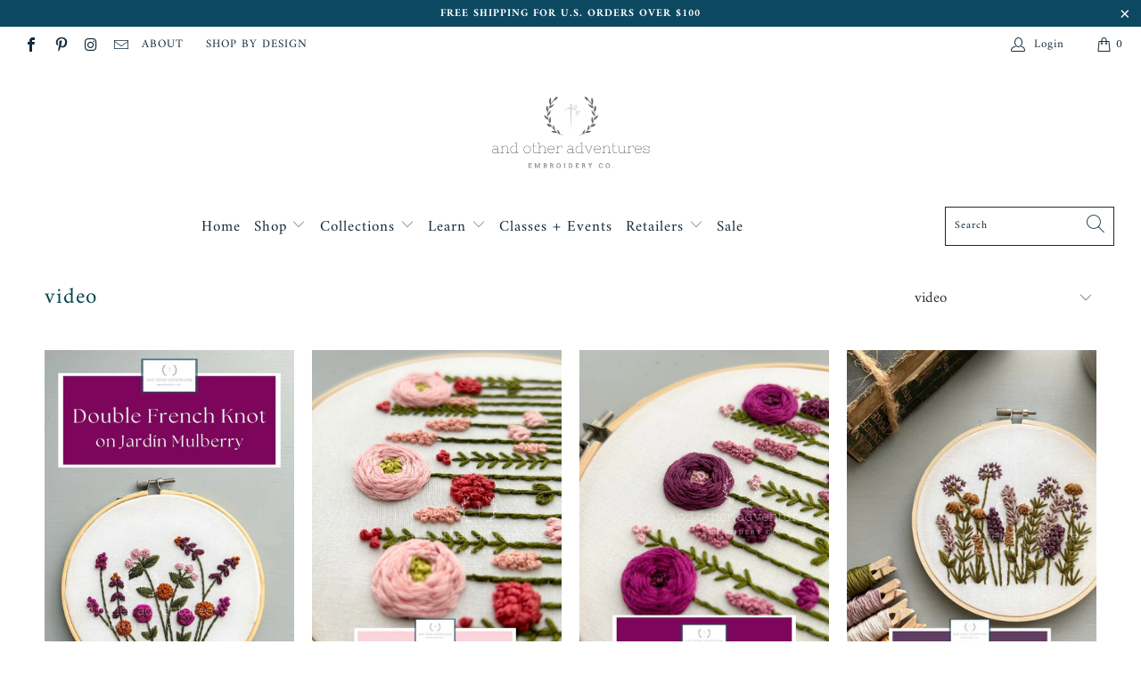

--- FILE ---
content_type: text/html; charset=utf-8
request_url: https://andotheradventuresco.com/blogs/news/tagged/video?page=2
body_size: 33014
content:


 <!DOCTYPE html>
<html lang="en"> <head> <script type="application/vnd.locksmith+json" data-locksmith>{"version":"v254","locked":false,"initialized":true,"scope":"blog","access_granted":true,"access_denied":false,"requires_customer":false,"manual_lock":false,"remote_lock":false,"has_timeout":false,"remote_rendered":null,"hide_resource":false,"hide_links_to_resource":false,"transparent":true,"locks":{"all":[],"opened":[]},"keys":[],"keys_signature":"80a516ce809db3ca1d7812b819a627a76111b45045382b6646d452e08ef8e1fb","state":{"template":"blog","theme":82668912703,"product":null,"collection":null,"page":null,"blog":"news","article":null,"app":null},"now":1768840132,"path":"\/blogs\/news","locale_root_url":"\/","canonical_url":"https:\/\/andotheradventuresco.com\/blogs\/news\/tagged\/video?page=2","customer_id":null,"customer_id_signature":"80a516ce809db3ca1d7812b819a627a76111b45045382b6646d452e08ef8e1fb","cart":null}</script><script data-locksmith>!function(){undefined;!function(){var s=window.Locksmith={},e=document.querySelector('script[type="application/vnd.locksmith+json"]'),n=e&&e.innerHTML;if(s.state={},s.util={},s.loading=!1,n)try{s.state=JSON.parse(n)}catch(d){}if(document.addEventListener&&document.querySelector){var o,i,a,t=[76,79,67,75,83,77,73,84,72,49,49],c=function(){i=t.slice(0)},l="style",r=function(e){e&&27!==e.keyCode&&"click"!==e.type||(document.removeEventListener("keydown",r),document.removeEventListener("click",r),o&&document.body.removeChild(o),o=null)};c(),document.addEventListener("keyup",function(e){if(e.keyCode===i[0]){if(clearTimeout(a),i.shift(),0<i.length)return void(a=setTimeout(c,1e3));c(),r(),(o=document.createElement("div"))[l].width="50%",o[l].maxWidth="1000px",o[l].height="85%",o[l].border="1px rgba(0, 0, 0, 0.2) solid",o[l].background="rgba(255, 255, 255, 0.99)",o[l].borderRadius="4px",o[l].position="fixed",o[l].top="50%",o[l].left="50%",o[l].transform="translateY(-50%) translateX(-50%)",o[l].boxShadow="0 2px 5px rgba(0, 0, 0, 0.3), 0 0 100vh 100vw rgba(0, 0, 0, 0.5)",o[l].zIndex="2147483645";var t=document.createElement("textarea");t.value=JSON.stringify(JSON.parse(n),null,2),t[l].border="none",t[l].display="block",t[l].boxSizing="border-box",t[l].width="100%",t[l].height="100%",t[l].background="transparent",t[l].padding="22px",t[l].fontFamily="monospace",t[l].fontSize="14px",t[l].color="#333",t[l].resize="none",t[l].outline="none",t.readOnly=!0,o.appendChild(t),document.body.appendChild(o),t.addEventListener("click",function(e){e.stopImmediatePropagation()}),t.select(),document.addEventListener("keydown",r),document.addEventListener("click",r)}})}s.isEmbedded=-1!==window.location.search.indexOf("_ab=0&_fd=0&_sc=1"),s.path=s.state.path||window.location.pathname,s.basePath=s.state.locale_root_url.concat("/apps/locksmith").replace(/^\/\//,"/"),s.reloading=!1,s.util.console=window.console||{log:function(){},error:function(){}},s.util.makeUrl=function(e,t){var n,o=s.basePath+e,i=[],a=s.cache();for(n in a)i.push(n+"="+encodeURIComponent(a[n]));for(n in t)i.push(n+"="+encodeURIComponent(t[n]));return s.state.customer_id&&(i.push("customer_id="+encodeURIComponent(s.state.customer_id)),i.push("customer_id_signature="+encodeURIComponent(s.state.customer_id_signature))),o+=(-1===o.indexOf("?")?"?":"&")+i.join("&")},s._initializeCallbacks=[],s.on=function(e,t){if("initialize"!==e)throw'Locksmith.on() currently only supports the "initialize" event';s._initializeCallbacks.push(t)},s.initializeSession=function(e){if(!s.isEmbedded){var t=!1,n=!0,o=!0;(e=e||{}).silent&&(o=n=!(t=!0)),s.ping({silent:t,spinner:n,reload:o,callback:function(){s._initializeCallbacks.forEach(function(e){e()})}})}},s.cache=function(e){var t={};try{var n=function i(e){return(document.cookie.match("(^|; )"+e+"=([^;]*)")||0)[2]};t=JSON.parse(decodeURIComponent(n("locksmith-params")||"{}"))}catch(d){}if(e){for(var o in e)t[o]=e[o];document.cookie="locksmith-params=; expires=Thu, 01 Jan 1970 00:00:00 GMT; path=/",document.cookie="locksmith-params="+encodeURIComponent(JSON.stringify(t))+"; path=/"}return t},s.cache.cart=s.state.cart,s.cache.cartLastSaved=null,s.params=s.cache(),s.util.reload=function(){s.reloading=!0;try{window.location.href=window.location.href.replace(/#.*/,"")}catch(d){s.util.console.error("Preferred reload method failed",d),window.location.reload()}},s.cache.saveCart=function(e){if(!s.cache.cart||s.cache.cart===s.cache.cartLastSaved)return e?e():null;var t=s.cache.cartLastSaved;s.cache.cartLastSaved=s.cache.cart,fetch("/cart/update.js",{method:"POST",headers:{"Content-Type":"application/json",Accept:"application/json"},body:JSON.stringify({attributes:{locksmith:s.cache.cart}})}).then(function(e){if(!e.ok)throw new Error("Cart update failed: "+e.status);return e.json()}).then(function(){e&&e()})["catch"](function(e){if(s.cache.cartLastSaved=t,!s.reloading)throw e})},s.util.spinnerHTML='<style>body{background:#FFF}@keyframes spin{from{transform:rotate(0deg)}to{transform:rotate(360deg)}}#loading{display:flex;width:100%;height:50vh;color:#777;align-items:center;justify-content:center}#loading .spinner{display:block;animation:spin 600ms linear infinite;position:relative;width:50px;height:50px}#loading .spinner-ring{stroke:currentColor;stroke-dasharray:100%;stroke-width:2px;stroke-linecap:round;fill:none}</style><div id="loading"><div class="spinner"><svg width="100%" height="100%"><svg preserveAspectRatio="xMinYMin"><circle class="spinner-ring" cx="50%" cy="50%" r="45%"></circle></svg></svg></div></div>',s.util.clobberBody=function(e){document.body.innerHTML=e},s.util.clobberDocument=function(e){e.responseText&&(e=e.responseText),document.documentElement&&document.removeChild(document.documentElement);var t=document.open("text/html","replace");t.writeln(e),t.close(),setTimeout(function(){var e=t.querySelector("[autofocus]");e&&e.focus()},100)},s.util.serializeForm=function(e){if(e&&"FORM"===e.nodeName){var t,n,o={};for(t=e.elements.length-1;0<=t;t-=1)if(""!==e.elements[t].name)switch(e.elements[t].nodeName){case"INPUT":switch(e.elements[t].type){default:case"text":case"hidden":case"password":case"button":case"reset":case"submit":o[e.elements[t].name]=e.elements[t].value;break;case"checkbox":case"radio":e.elements[t].checked&&(o[e.elements[t].name]=e.elements[t].value);break;case"file":}break;case"TEXTAREA":o[e.elements[t].name]=e.elements[t].value;break;case"SELECT":switch(e.elements[t].type){case"select-one":o[e.elements[t].name]=e.elements[t].value;break;case"select-multiple":for(n=e.elements[t].options.length-1;0<=n;n-=1)e.elements[t].options[n].selected&&(o[e.elements[t].name]=e.elements[t].options[n].value)}break;case"BUTTON":switch(e.elements[t].type){case"reset":case"submit":case"button":o[e.elements[t].name]=e.elements[t].value}}return o}},s.util.on=function(e,a,s,t){t=t||document;var c="locksmith-"+e+a,n=function(e){var t=e.target,n=e.target.parentElement,o=t&&t.className&&(t.className.baseVal||t.className)||"",i=n&&n.className&&(n.className.baseVal||n.className)||"";("string"==typeof o&&-1!==o.split(/\s+/).indexOf(a)||"string"==typeof i&&-1!==i.split(/\s+/).indexOf(a))&&!e[c]&&(e[c]=!0,s(e))};t.attachEvent?t.attachEvent(e,n):t.addEventListener(e,n,!1)},s.util.enableActions=function(e){s.util.on("click","locksmith-action",function(e){e.preventDefault();var t=e.target;t.dataset.confirmWith&&!confirm(t.dataset.confirmWith)||(t.disabled=!0,t.innerText=t.dataset.disableWith,s.post("/action",t.dataset.locksmithParams,{spinner:!1,type:"text",success:function(e){(e=JSON.parse(e.responseText)).message&&alert(e.message),s.util.reload()}}))},e)},s.util.inject=function(e,t){var n=["data","locksmith","append"];if(-1!==t.indexOf(n.join("-"))){var o=document.createElement("div");o.innerHTML=t,e.appendChild(o)}else e.innerHTML=t;var i,a,s=e.querySelectorAll("script");for(a=0;a<s.length;++a){i=s[a];var c=document.createElement("script");if(i.type&&(c.type=i.type),i.src)c.src=i.src;else{var l=document.createTextNode(i.innerHTML);c.appendChild(l)}e.appendChild(c)}var r=e.querySelector("[autofocus]");r&&r.focus()},s.post=function(e,t,n){!1!==(n=n||{}).spinner&&s.util.clobberBody(s.util.spinnerHTML);var o={};n.container===document?(o.layout=1,n.success=function(e){s.util.clobberDocument(e)}):n.container&&(o.layout=0,n.success=function(e){var t=document.getElementById(n.container);s.util.inject(t,e),t.id===t.firstChild.id&&t.parentElement.replaceChild(t.firstChild,t)}),n.form_type&&(t.form_type=n.form_type),n.include_layout_classes!==undefined&&(t.include_layout_classes=n.include_layout_classes),n.lock_id!==undefined&&(t.lock_id=n.lock_id),s.loading=!0;var i=s.util.makeUrl(e,o),a="json"===n.type||"text"===n.type;fetch(i,{method:"POST",headers:{"Content-Type":"application/json",Accept:a?"application/json":"text/html"},body:JSON.stringify(t)}).then(function(e){if(!e.ok)throw new Error("Request failed: "+e.status);return e.text()}).then(function(e){var t=n.success||s.util.clobberDocument;t(a?{responseText:e}:e)})["catch"](function(e){if(!s.reloading)if("dashboard.weglot.com"!==window.location.host){if(!n.silent)throw alert("Something went wrong! Please refresh and try again."),e;console.error(e)}else console.error(e)})["finally"](function(){s.loading=!1})},s.postResource=function(e,t){e.path=s.path,e.search=window.location.search,e.state=s.state,e.passcode&&(e.passcode=e.passcode.trim()),e.email&&(e.email=e.email.trim()),e.state.cart=s.cache.cart,e.locksmith_json=s.jsonTag,e.locksmith_json_signature=s.jsonTagSignature,s.post("/resource",e,t)},s.ping=function(e){if(!s.isEmbedded){e=e||{};s.post("/ping",{path:s.path,search:window.location.search,state:s.state},{spinner:!!e.spinner,silent:"undefined"==typeof e.silent||e.silent,type:"text",success:function(e){e&&e.responseText?(e=JSON.parse(e.responseText)).messages&&0<e.messages.length&&s.showMessages(e.messages):console.error("[Locksmith] Invalid result in ping callback:",e)}})}},s.timeoutMonitor=function(){var e=s.cache.cart;s.ping({callback:function(){e!==s.cache.cart||setTimeout(function(){s.timeoutMonitor()},6e4)}})},s.showMessages=function(e){var t=document.createElement("div");t.style.position="fixed",t.style.left=0,t.style.right=0,t.style.bottom="-50px",t.style.opacity=0,t.style.background="#191919",t.style.color="#ddd",t.style.transition="bottom 0.2s, opacity 0.2s",t.style.zIndex=999999,t.innerHTML=" <style>          .locksmith-ab .locksmith-b { display: none; }          .locksmith-ab.toggled .locksmith-b { display: flex; }          .locksmith-ab.toggled .locksmith-a { display: none; }          .locksmith-flex { display: flex; flex-wrap: wrap; justify-content: space-between; align-items: center; padding: 10px 20px; }          .locksmith-message + .locksmith-message { border-top: 1px #555 solid; }          .locksmith-message a { color: inherit; font-weight: bold; }          .locksmith-message a:hover { color: inherit; opacity: 0.8; }          a.locksmith-ab-toggle { font-weight: inherit; text-decoration: underline; }          .locksmith-text { flex-grow: 1; }          .locksmith-cta { flex-grow: 0; text-align: right; }          .locksmith-cta button { transform: scale(0.8); transform-origin: left; }          .locksmith-cta > * { display: block; }          .locksmith-cta > * + * { margin-top: 10px; }          .locksmith-message a.locksmith-close { flex-grow: 0; text-decoration: none; margin-left: 15px; font-size: 30px; font-family: monospace; display: block; padding: 2px 10px; }                    @media screen and (max-width: 600px) {            .locksmith-wide-only { display: none !important; }            .locksmith-flex { padding: 0 15px; }            .locksmith-flex > * { margin-top: 5px; margin-bottom: 5px; }            .locksmith-cta { text-align: left; }          }                    @media screen and (min-width: 601px) {            .locksmith-narrow-only { display: none !important; }          }</style>      "+e.map(function(e){return'<div class="locksmith-message">'+e+"</div>"}).join(""),document.body.appendChild(t),document.body.style.position="relative",document.body.parentElement.style.paddingBottom=t.offsetHeight+"px",setTimeout(function(){t.style.bottom=0,t.style.opacity=1},50),s.util.on("click","locksmith-ab-toggle",function(e){e.preventDefault();for(var t=e.target.parentElement;-1===t.className.split(" ").indexOf("locksmith-ab");)t=t.parentElement;-1!==t.className.split(" ").indexOf("toggled")?t.className=t.className.replace("toggled",""):t.className=t.className+" toggled"}),s.util.enableActions(t)}}()}();</script> <script data-locksmith>Locksmith.cache.cart=null</script> <script data-locksmith>Locksmith.jsonTag="{\"version\":\"v254\",\"locked\":false,\"initialized\":true,\"scope\":\"blog\",\"access_granted\":true,\"access_denied\":false,\"requires_customer\":false,\"manual_lock\":false,\"remote_lock\":false,\"has_timeout\":false,\"remote_rendered\":null,\"hide_resource\":false,\"hide_links_to_resource\":false,\"transparent\":true,\"locks\":{\"all\":[],\"opened\":[]},\"keys\":[],\"keys_signature\":\"80a516ce809db3ca1d7812b819a627a76111b45045382b6646d452e08ef8e1fb\",\"state\":{\"template\":\"blog\",\"theme\":82668912703,\"product\":null,\"collection\":null,\"page\":null,\"blog\":\"news\",\"article\":null,\"app\":null},\"now\":1768840132,\"path\":\"\\\/blogs\\\/news\",\"locale_root_url\":\"\\\/\",\"canonical_url\":\"https:\\\/\\\/andotheradventuresco.com\\\/blogs\\\/news\\\/tagged\\\/video?page=2\",\"customer_id\":null,\"customer_id_signature\":\"80a516ce809db3ca1d7812b819a627a76111b45045382b6646d452e08ef8e1fb\",\"cart\":null}";Locksmith.jsonTagSignature="a6aa4638df5b2394cdfd2f8e393db938e8c291b70623f351779a96d501cb0b44"</script> <meta name="google-site-verification" content="_mkJQ-OQ88UZBZjEawu6KO2MrRl07M-ZC_WTiStNTeI" /> <meta name="facebook-domain-verification" content="nx4l1tox9emwezaiom7pa9hunj0f1c" /> <meta charset="utf-8"> <meta http-equiv="cleartype" content="on"> <meta name="robots" content="index,follow"> <!-- Facebook Pixel Code -->
<script>
!function(f,b,e,v,n,t,s)
{if(f.fbq)return;n=f.fbq=function(){n.callMethod?
n.callMethod.apply(n,arguments):n.queue.push(arguments)};
if(!f._fbq)f._fbq=n;n.push=n;n.loaded=!0;n.version='2.0';
n.queue=[];t=b.createElement(e);t.async=!0;
t.src=v;s=b.getElementsByTagName(e)[0];
s.parentNode.insertBefore(t,s)}(window, document,'script',
'https://connect.facebook.net/en_US/fbevents.js');
fbq('init', '1040107406755485');
fbq('track', 'PageView');
</script>
<noscript><img height="1" width="1" style="display:none"
src="https://www.facebook.com/tr?id=1040107406755485&ev=PageView&noscript=1"
/></noscript>
<!-- End Facebook Pixel Code --> <!-- Mobile Specific Metas --> <meta name="HandheldFriendly" content="True"> <meta name="MobileOptimized" content="320"> <meta name="viewport" content="width=device-width,initial-scale=1"> <meta name="theme-color" content="#ffffff"> <title>
      The Journal Tagged "video" Page 2 - And Other Adventures Embroidery Co</title> <link rel="preconnect dns-prefetch" href="https://fonts.shopifycdn.com" /> <link rel="preconnect dns-prefetch" href="https://cdn.shopify.com" /> <link rel="preconnect dns-prefetch" href="https://v.shopify.com" /> <link rel="preconnect dns-prefetch" href="https://cdn.shopifycloud.com" /> <link rel="preconnect dns-prefetch" href="https://productreviews.shopifycdn.com" /> <link rel="stylesheet" href="https://cdnjs.cloudflare.com/ajax/libs/fancybox/3.5.6/jquery.fancybox.css"> <!-- Stylesheets for Turbo "6.0.2" --> <link href="//andotheradventuresco.com/cdn/shop/t/6/assets/styles.scss.css?v=27018643837381423661762274730" rel="stylesheet" type="text/css" media="all" /> <script>
      window.lazySizesConfig = window.lazySizesConfig || {};

      lazySizesConfig.expand = 300;
      lazySizesConfig.loadHidden = false;

      /*! lazysizes - v4.1.4 */
      !function(a,b){var c=b(a,a.document);a.lazySizes=c,"object"==typeof module&&module.exports&&(module.exports=c)}(window,function(a,b){"use strict";if(b.getElementsByClassName){var c,d,e=b.documentElement,f=a.Date,g=a.HTMLPictureElement,h="addEventListener",i="getAttribute",j=a[h],k=a.setTimeout,l=a.requestAnimationFrame||k,m=a.requestIdleCallback,n=/^picture$/i,o=["load","error","lazyincluded","_lazyloaded"],p={},q=Array.prototype.forEach,r=function(a,b){return p[b]||(p[b]=new RegExp("(\\s|^)"+b+"(\\s|$)")),p[b].test(a[i]("class")||"")&&p[b]},s=function(a,b){r(a,b)||a.setAttribute("class",(a[i]("class")||"").trim()+" "+b)},t=function(a,b){var c;(c=r(a,b))&&a.setAttribute("class",(a[i]("class")||"").replace(c," "))},u=function(a,b,c){var d=c?h:"removeEventListener";c&&u(a,b),o.forEach(function(c){a[d](c,b)})},v=function(a,d,e,f,g){var h=b.createEvent("Event");return e||(e={}),e.instance=c,h.initEvent(d,!f,!g),h.detail=e,a.dispatchEvent(h),h},w=function(b,c){var e;!g&&(e=a.picturefill||d.pf)?(c&&c.src&&!b[i]("srcset")&&b.setAttribute("srcset",c.src),e({reevaluate:!0,elements:[b]})):c&&c.src&&(b.src=c.src)},x=function(a,b){return(getComputedStyle(a,null)||{})[b]},y=function(a,b,c){for(c=c||a.offsetWidth;c<d.minSize&&b&&!a._lazysizesWidth;)c=b.offsetWidth,b=b.parentNode;return c},z=function(){var a,c,d=[],e=[],f=d,g=function(){var b=f;for(f=d.length?e:d,a=!0,c=!1;b.length;)b.shift()();a=!1},h=function(d,e){a&&!e?d.apply(this,arguments):(f.push(d),c||(c=!0,(b.hidden?k:l)(g)))};return h._lsFlush=g,h}(),A=function(a,b){return b?function(){z(a)}:function(){var b=this,c=arguments;z(function(){a.apply(b,c)})}},B=function(a){var b,c=0,e=d.throttleDelay,g=d.ricTimeout,h=function(){b=!1,c=f.now(),a()},i=m&&g>49?function(){m(h,{timeout:g}),g!==d.ricTimeout&&(g=d.ricTimeout)}:A(function(){k(h)},!0);return function(a){var d;(a=a===!0)&&(g=33),b||(b=!0,d=e-(f.now()-c),0>d&&(d=0),a||9>d?i():k(i,d))}},C=function(a){var b,c,d=99,e=function(){b=null,a()},g=function(){var a=f.now()-c;d>a?k(g,d-a):(m||e)(e)};return function(){c=f.now(),b||(b=k(g,d))}};!function(){var b,c={lazyClass:"lazyload",loadedClass:"lazyloaded",loadingClass:"lazyloading",preloadClass:"lazypreload",errorClass:"lazyerror",autosizesClass:"lazyautosizes",srcAttr:"data-src",srcsetAttr:"data-srcset",sizesAttr:"data-sizes",minSize:40,customMedia:{},init:!0,expFactor:1.5,hFac:.8,loadMode:2,loadHidden:!0,ricTimeout:0,throttleDelay:125};d=a.lazySizesConfig||a.lazysizesConfig||{};for(b in c)b in d||(d[b]=c[b]);a.lazySizesConfig=d,k(function(){d.init&&F()})}();var D=function(){var g,l,m,o,p,y,D,F,G,H,I,J,K,L,M=/^img$/i,N=/^iframe$/i,O="onscroll"in a&&!/(gle|ing)bot/.test(navigator.userAgent),P=0,Q=0,R=0,S=-1,T=function(a){R--,a&&a.target&&u(a.target,T),(!a||0>R||!a.target)&&(R=0)},U=function(a,c){var d,f=a,g="hidden"==x(b.body,"visibility")||"hidden"!=x(a.parentNode,"visibility")&&"hidden"!=x(a,"visibility");for(F-=c,I+=c,G-=c,H+=c;g&&(f=f.offsetParent)&&f!=b.body&&f!=e;)g=(x(f,"opacity")||1)>0,g&&"visible"!=x(f,"overflow")&&(d=f.getBoundingClientRect(),g=H>d.left&&G<d.right&&I>d.top-1&&F<d.bottom+1);return g},V=function(){var a,f,h,j,k,m,n,p,q,r=c.elements;if((o=d.loadMode)&&8>R&&(a=r.length)){f=0,S++,null==K&&("expand"in d||(d.expand=e.clientHeight>500&&e.clientWidth>500?500:370),J=d.expand,K=J*d.expFactor),K>Q&&1>R&&S>2&&o>2&&!b.hidden?(Q=K,S=0):Q=o>1&&S>1&&6>R?J:P;for(;a>f;f++)if(r[f]&&!r[f]._lazyRace)if(O)if((p=r[f][i]("data-expand"))&&(m=1*p)||(m=Q),q!==m&&(y=innerWidth+m*L,D=innerHeight+m,n=-1*m,q=m),h=r[f].getBoundingClientRect(),(I=h.bottom)>=n&&(F=h.top)<=D&&(H=h.right)>=n*L&&(G=h.left)<=y&&(I||H||G||F)&&(d.loadHidden||"hidden"!=x(r[f],"visibility"))&&(l&&3>R&&!p&&(3>o||4>S)||U(r[f],m))){if(ba(r[f]),k=!0,R>9)break}else!k&&l&&!j&&4>R&&4>S&&o>2&&(g[0]||d.preloadAfterLoad)&&(g[0]||!p&&(I||H||G||F||"auto"!=r[f][i](d.sizesAttr)))&&(j=g[0]||r[f]);else ba(r[f]);j&&!k&&ba(j)}},W=B(V),X=function(a){s(a.target,d.loadedClass),t(a.target,d.loadingClass),u(a.target,Z),v(a.target,"lazyloaded")},Y=A(X),Z=function(a){Y({target:a.target})},$=function(a,b){try{a.contentWindow.location.replace(b)}catch(c){a.src=b}},_=function(a){var b,c=a[i](d.srcsetAttr);(b=d.customMedia[a[i]("data-media")||a[i]("media")])&&a.setAttribute("media",b),c&&a.setAttribute("srcset",c)},aa=A(function(a,b,c,e,f){var g,h,j,l,o,p;(o=v(a,"lazybeforeunveil",b)).defaultPrevented||(e&&(c?s(a,d.autosizesClass):a.setAttribute("sizes",e)),h=a[i](d.srcsetAttr),g=a[i](d.srcAttr),f&&(j=a.parentNode,l=j&&n.test(j.nodeName||"")),p=b.firesLoad||"src"in a&&(h||g||l),o={target:a},p&&(u(a,T,!0),clearTimeout(m),m=k(T,2500),s(a,d.loadingClass),u(a,Z,!0)),l&&q.call(j.getElementsByTagName("source"),_),h?a.setAttribute("srcset",h):g&&!l&&(N.test(a.nodeName)?$(a,g):a.src=g),f&&(h||l)&&w(a,{src:g})),a._lazyRace&&delete a._lazyRace,t(a,d.lazyClass),z(function(){(!p||a.complete&&a.naturalWidth>1)&&(p?T(o):R--,X(o))},!0)}),ba=function(a){var b,c=M.test(a.nodeName),e=c&&(a[i](d.sizesAttr)||a[i]("sizes")),f="auto"==e;(!f&&l||!c||!a[i]("src")&&!a.srcset||a.complete||r(a,d.errorClass)||!r(a,d.lazyClass))&&(b=v(a,"lazyunveilread").detail,f&&E.updateElem(a,!0,a.offsetWidth),a._lazyRace=!0,R++,aa(a,b,f,e,c))},ca=function(){if(!l){if(f.now()-p<999)return void k(ca,999);var a=C(function(){d.loadMode=3,W()});l=!0,d.loadMode=3,W(),j("scroll",function(){3==d.loadMode&&(d.loadMode=2),a()},!0)}};return{_:function(){p=f.now(),c.elements=b.getElementsByClassName(d.lazyClass),g=b.getElementsByClassName(d.lazyClass+" "+d.preloadClass),L=d.hFac,j("scroll",W,!0),j("resize",W,!0),a.MutationObserver?new MutationObserver(W).observe(e,{childList:!0,subtree:!0,attributes:!0}):(e[h]("DOMNodeInserted",W,!0),e[h]("DOMAttrModified",W,!0),setInterval(W,999)),j("hashchange",W,!0),["focus","mouseover","click","load","transitionend","animationend","webkitAnimationEnd"].forEach(function(a){b[h](a,W,!0)}),/d$|^c/.test(b.readyState)?ca():(j("load",ca),b[h]("DOMContentLoaded",W),k(ca,2e4)),c.elements.length?(V(),z._lsFlush()):W()},checkElems:W,unveil:ba}}(),E=function(){var a,c=A(function(a,b,c,d){var e,f,g;if(a._lazysizesWidth=d,d+="px",a.setAttribute("sizes",d),n.test(b.nodeName||""))for(e=b.getElementsByTagName("source"),f=0,g=e.length;g>f;f++)e[f].setAttribute("sizes",d);c.detail.dataAttr||w(a,c.detail)}),e=function(a,b,d){var e,f=a.parentNode;f&&(d=y(a,f,d),e=v(a,"lazybeforesizes",{width:d,dataAttr:!!b}),e.defaultPrevented||(d=e.detail.width,d&&d!==a._lazysizesWidth&&c(a,f,e,d)))},f=function(){var b,c=a.length;if(c)for(b=0;c>b;b++)e(a[b])},g=C(f);return{_:function(){a=b.getElementsByClassName(d.autosizesClass),j("resize",g)},checkElems:g,updateElem:e}}(),F=function(){F.i||(F.i=!0,E._(),D._())};return c={cfg:d,autoSizer:E,loader:D,init:F,uP:w,aC:s,rC:t,hC:r,fire:v,gW:y,rAF:z}}});

      /*! lazysizes - v4.1.4 */
      !function(a,b){var c=function(){b(a.lazySizes),a.removeEventListener("lazyunveilread",c,!0)};b=b.bind(null,a,a.document),"object"==typeof module&&module.exports?b(require("lazysizes")):a.lazySizes?c():a.addEventListener("lazyunveilread",c,!0)}(window,function(a,b,c){"use strict";function d(){this.ratioElems=b.getElementsByClassName("lazyaspectratio"),this._setupEvents(),this.processImages()}if(a.addEventListener){var e,f,g,h=Array.prototype.forEach,i=/^picture$/i,j="data-aspectratio",k="img["+j+"]",l=function(b){return a.matchMedia?(l=function(a){return!a||(matchMedia(a)||{}).matches})(b):a.Modernizr&&Modernizr.mq?!b||Modernizr.mq(b):!b},m=c.aC,n=c.rC,o=c.cfg;d.prototype={_setupEvents:function(){var a=this,c=function(b){b.naturalWidth<36?a.addAspectRatio(b,!0):a.removeAspectRatio(b,!0)},d=function(){a.processImages()};b.addEventListener("load",function(a){a.target.getAttribute&&a.target.getAttribute(j)&&c(a.target)},!0),addEventListener("resize",function(){var b,d=function(){h.call(a.ratioElems,c)};return function(){clearTimeout(b),b=setTimeout(d,99)}}()),b.addEventListener("DOMContentLoaded",d),addEventListener("load",d)},processImages:function(a){var c,d;a||(a=b),c="length"in a&&!a.nodeName?a:a.querySelectorAll(k);for(d=0;d<c.length;d++)c[d].naturalWidth>36?this.removeAspectRatio(c[d]):this.addAspectRatio(c[d])},getSelectedRatio:function(a){var b,c,d,e,f,g=a.parentNode;if(g&&i.test(g.nodeName||""))for(d=g.getElementsByTagName("source"),b=0,c=d.length;c>b;b++)if(e=d[b].getAttribute("data-media")||d[b].getAttribute("media"),o.customMedia[e]&&(e=o.customMedia[e]),l(e)){f=d[b].getAttribute(j);break}return f||a.getAttribute(j)||""},parseRatio:function(){var a=/^\s*([+\d\.]+)(\s*[\/x]\s*([+\d\.]+))?\s*$/,b={};return function(c){var d;return!b[c]&&(d=c.match(a))&&(d[3]?b[c]=d[1]/d[3]:b[c]=1*d[1]),b[c]}}(),addAspectRatio:function(b,c){var d,e=b.offsetWidth,f=b.offsetHeight;return c||m(b,"lazyaspectratio"),36>e&&0>=f?void((e||f&&a.console)&&console.log("Define width or height of image, so we can calculate the other dimension")):(d=this.getSelectedRatio(b),d=this.parseRatio(d),void(d&&(e?b.style.height=e/d+"px":b.style.width=f*d+"px")))},removeAspectRatio:function(a){n(a,"lazyaspectratio"),a.style.height="",a.style.width="",a.removeAttribute(j)}},f=function(){g=a.jQuery||a.Zepto||a.shoestring||a.$,g&&g.fn&&!g.fn.imageRatio&&g.fn.filter&&g.fn.add&&g.fn.find?g.fn.imageRatio=function(){return e.processImages(this.find(k).add(this.filter(k))),this}:g=!1},f(),setTimeout(f),e=new d,a.imageRatio=e,"object"==typeof module&&module.exports?module.exports=e:"function"==typeof define&&define.amd&&define(e)}});

        /*! lazysizes - v4.1.5 */
        !function(a,b){var c=function(){b(a.lazySizes),a.removeEventListener("lazyunveilread",c,!0)};b=b.bind(null,a,a.document),"object"==typeof module&&module.exports?b(require("lazysizes")):a.lazySizes?c():a.addEventListener("lazyunveilread",c,!0)}(window,function(a,b,c){"use strict";if(a.addEventListener){var d=/\s+/g,e=/\s*\|\s+|\s+\|\s*/g,f=/^(.+?)(?:\s+\[\s*(.+?)\s*\])(?:\s+\[\s*(.+?)\s*\])?$/,g=/^\s*\(*\s*type\s*:\s*(.+?)\s*\)*\s*$/,h=/\(|\)|'/,i={contain:1,cover:1},j=function(a){var b=c.gW(a,a.parentNode);return(!a._lazysizesWidth||b>a._lazysizesWidth)&&(a._lazysizesWidth=b),a._lazysizesWidth},k=function(a){var b;return b=(getComputedStyle(a)||{getPropertyValue:function(){}}).getPropertyValue("background-size"),!i[b]&&i[a.style.backgroundSize]&&(b=a.style.backgroundSize),b},l=function(a,b){if(b){var c=b.match(g);c&&c[1]?a.setAttribute("type",c[1]):a.setAttribute("media",lazySizesConfig.customMedia[b]||b)}},m=function(a,c,g){var h=b.createElement("picture"),i=c.getAttribute(lazySizesConfig.sizesAttr),j=c.getAttribute("data-ratio"),k=c.getAttribute("data-optimumx");c._lazybgset&&c._lazybgset.parentNode==c&&c.removeChild(c._lazybgset),Object.defineProperty(g,"_lazybgset",{value:c,writable:!0}),Object.defineProperty(c,"_lazybgset",{value:h,writable:!0}),a=a.replace(d," ").split(e),h.style.display="none",g.className=lazySizesConfig.lazyClass,1!=a.length||i||(i="auto"),a.forEach(function(a){var c,d=b.createElement("source");i&&"auto"!=i&&d.setAttribute("sizes",i),(c=a.match(f))?(d.setAttribute(lazySizesConfig.srcsetAttr,c[1]),l(d,c[2]),l(d,c[3])):d.setAttribute(lazySizesConfig.srcsetAttr,a),h.appendChild(d)}),i&&(g.setAttribute(lazySizesConfig.sizesAttr,i),c.removeAttribute(lazySizesConfig.sizesAttr),c.removeAttribute("sizes")),k&&g.setAttribute("data-optimumx",k),j&&g.setAttribute("data-ratio",j),h.appendChild(g),c.appendChild(h)},n=function(a){if(a.target._lazybgset){var b=a.target,d=b._lazybgset,e=b.currentSrc||b.src;if(e){var f=c.fire(d,"bgsetproxy",{src:e,useSrc:h.test(e)?JSON.stringify(e):e});f.defaultPrevented||(d.style.backgroundImage="url("+f.detail.useSrc+")")}b._lazybgsetLoading&&(c.fire(d,"_lazyloaded",{},!1,!0),delete b._lazybgsetLoading)}};addEventListener("lazybeforeunveil",function(a){var d,e,f;!a.defaultPrevented&&(d=a.target.getAttribute("data-bgset"))&&(f=a.target,e=b.createElement("img"),e.alt="",e._lazybgsetLoading=!0,a.detail.firesLoad=!0,m(d,f,e),setTimeout(function(){c.loader.unveil(e),c.rAF(function(){c.fire(e,"_lazyloaded",{},!0,!0),e.complete&&n({target:e})})}))}),b.addEventListener("load",n,!0),a.addEventListener("lazybeforesizes",function(a){if(a.detail.instance==c&&a.target._lazybgset&&a.detail.dataAttr){var b=a.target._lazybgset,d=k(b);i[d]&&(a.target._lazysizesParentFit=d,c.rAF(function(){a.target.setAttribute("data-parent-fit",d),a.target._lazysizesParentFit&&delete a.target._lazysizesParentFit}))}},!0),b.documentElement.addEventListener("lazybeforesizes",function(a){!a.defaultPrevented&&a.target._lazybgset&&a.detail.instance==c&&(a.detail.width=j(a.target._lazybgset))})}});</script> <link rel="shortcut icon" type="image/x-icon" href="//andotheradventuresco.com/cdn/shop/files/and_other_adventures_bb95dfc4-cd50-42bf-b714-dba55e6f3fcc_180x180.png?v=1614927952"> <link rel="apple-touch-icon" href="//andotheradventuresco.com/cdn/shop/files/and_other_adventures_bb95dfc4-cd50-42bf-b714-dba55e6f3fcc_180x180.png?v=1614927952"/> <link rel="apple-touch-icon" sizes="57x57" href="//andotheradventuresco.com/cdn/shop/files/and_other_adventures_bb95dfc4-cd50-42bf-b714-dba55e6f3fcc_57x57.png?v=1614927952"/> <link rel="apple-touch-icon" sizes="60x60" href="//andotheradventuresco.com/cdn/shop/files/and_other_adventures_bb95dfc4-cd50-42bf-b714-dba55e6f3fcc_60x60.png?v=1614927952"/> <link rel="apple-touch-icon" sizes="72x72" href="//andotheradventuresco.com/cdn/shop/files/and_other_adventures_bb95dfc4-cd50-42bf-b714-dba55e6f3fcc_72x72.png?v=1614927952"/> <link rel="apple-touch-icon" sizes="76x76" href="//andotheradventuresco.com/cdn/shop/files/and_other_adventures_bb95dfc4-cd50-42bf-b714-dba55e6f3fcc_76x76.png?v=1614927952"/> <link rel="apple-touch-icon" sizes="114x114" href="//andotheradventuresco.com/cdn/shop/files/and_other_adventures_bb95dfc4-cd50-42bf-b714-dba55e6f3fcc_114x114.png?v=1614927952"/> <link rel="apple-touch-icon" sizes="180x180" href="//andotheradventuresco.com/cdn/shop/files/and_other_adventures_bb95dfc4-cd50-42bf-b714-dba55e6f3fcc_180x180.png?v=1614927952"/> <link rel="apple-touch-icon" sizes="228x228" href="//andotheradventuresco.com/cdn/shop/files/and_other_adventures_bb95dfc4-cd50-42bf-b714-dba55e6f3fcc_228x228.png?v=1614927952"/> <link rel="canonical" href="https://andotheradventuresco.com/blogs/news/tagged/video?page=2" /> <!-- pxu-sections-js start DO NOT EDIT --><script src="//andotheradventuresco.com/cdn/shop/t/6/assets/pxu-sections.js?v=134293646728746377821732745943" defer></script><!-- DO NOT EDIT pxu-sections-js end-->
<script>window.performance && window.performance.mark && window.performance.mark('shopify.content_for_header.start');</script><meta name="facebook-domain-verification" content="yn1bz1neuhe2qhyfojy9kkhlpodmgv">
<meta id="shopify-digital-wallet" name="shopify-digital-wallet" content="/26630588/digital_wallets/dialog">
<meta name="shopify-checkout-api-token" content="09ac27261505d7a40bc164a564ec44b1">
<link rel="alternate" type="application/atom+xml" title="Feed" href="/blogs/news/tagged/video.atom" />
<link rel="prev" href="/blogs/news/tagged/video?page=1">
<link rel="next" href="/blogs/news/tagged/video?page=3">
<script async="async" src="/checkouts/internal/preloads.js?locale=en-US"></script>
<link rel="preconnect" href="https://shop.app" crossorigin="anonymous">
<script async="async" src="https://shop.app/checkouts/internal/preloads.js?locale=en-US&shop_id=26630588" crossorigin="anonymous"></script>
<script id="apple-pay-shop-capabilities" type="application/json">{"shopId":26630588,"countryCode":"US","currencyCode":"USD","merchantCapabilities":["supports3DS"],"merchantId":"gid:\/\/shopify\/Shop\/26630588","merchantName":"And Other Adventures Embroidery Co","requiredBillingContactFields":["postalAddress","email","phone"],"requiredShippingContactFields":["postalAddress","email","phone"],"shippingType":"shipping","supportedNetworks":["visa","masterCard","amex","discover","elo","jcb"],"total":{"type":"pending","label":"And Other Adventures Embroidery Co","amount":"1.00"},"shopifyPaymentsEnabled":true,"supportsSubscriptions":true}</script>
<script id="shopify-features" type="application/json">{"accessToken":"09ac27261505d7a40bc164a564ec44b1","betas":["rich-media-storefront-analytics"],"domain":"andotheradventuresco.com","predictiveSearch":true,"shopId":26630588,"locale":"en"}</script>
<script>var Shopify = Shopify || {};
Shopify.shop = "and-other-adventures-embroidery-co.myshopify.com";
Shopify.locale = "en";
Shopify.currency = {"active":"USD","rate":"1.0"};
Shopify.country = "US";
Shopify.theme = {"name":"Turbo-tennessee","id":82668912703,"schema_name":"Turbo","schema_version":"6.0.2","theme_store_id":null,"role":"main"};
Shopify.theme.handle = "null";
Shopify.theme.style = {"id":null,"handle":null};
Shopify.cdnHost = "andotheradventuresco.com/cdn";
Shopify.routes = Shopify.routes || {};
Shopify.routes.root = "/";</script>
<script type="module">!function(o){(o.Shopify=o.Shopify||{}).modules=!0}(window);</script>
<script>!function(o){function n(){var o=[];function n(){o.push(Array.prototype.slice.apply(arguments))}return n.q=o,n}var t=o.Shopify=o.Shopify||{};t.loadFeatures=n(),t.autoloadFeatures=n()}(window);</script>
<script>
  window.ShopifyPay = window.ShopifyPay || {};
  window.ShopifyPay.apiHost = "shop.app\/pay";
  window.ShopifyPay.redirectState = null;
</script>
<script id="shop-js-analytics" type="application/json">{"pageType":"blog"}</script>
<script defer="defer" async type="module" src="//andotheradventuresco.com/cdn/shopifycloud/shop-js/modules/v2/client.init-shop-cart-sync_C5BV16lS.en.esm.js"></script>
<script defer="defer" async type="module" src="//andotheradventuresco.com/cdn/shopifycloud/shop-js/modules/v2/chunk.common_CygWptCX.esm.js"></script>
<script type="module">
  await import("//andotheradventuresco.com/cdn/shopifycloud/shop-js/modules/v2/client.init-shop-cart-sync_C5BV16lS.en.esm.js");
await import("//andotheradventuresco.com/cdn/shopifycloud/shop-js/modules/v2/chunk.common_CygWptCX.esm.js");

  window.Shopify.SignInWithShop?.initShopCartSync?.({"fedCMEnabled":true,"windoidEnabled":true});

</script>
<script>
  window.Shopify = window.Shopify || {};
  if (!window.Shopify.featureAssets) window.Shopify.featureAssets = {};
  window.Shopify.featureAssets['shop-js'] = {"shop-cart-sync":["modules/v2/client.shop-cart-sync_ZFArdW7E.en.esm.js","modules/v2/chunk.common_CygWptCX.esm.js"],"init-fed-cm":["modules/v2/client.init-fed-cm_CmiC4vf6.en.esm.js","modules/v2/chunk.common_CygWptCX.esm.js"],"shop-button":["modules/v2/client.shop-button_tlx5R9nI.en.esm.js","modules/v2/chunk.common_CygWptCX.esm.js"],"shop-cash-offers":["modules/v2/client.shop-cash-offers_DOA2yAJr.en.esm.js","modules/v2/chunk.common_CygWptCX.esm.js","modules/v2/chunk.modal_D71HUcav.esm.js"],"init-windoid":["modules/v2/client.init-windoid_sURxWdc1.en.esm.js","modules/v2/chunk.common_CygWptCX.esm.js"],"shop-toast-manager":["modules/v2/client.shop-toast-manager_ClPi3nE9.en.esm.js","modules/v2/chunk.common_CygWptCX.esm.js"],"init-shop-email-lookup-coordinator":["modules/v2/client.init-shop-email-lookup-coordinator_B8hsDcYM.en.esm.js","modules/v2/chunk.common_CygWptCX.esm.js"],"init-shop-cart-sync":["modules/v2/client.init-shop-cart-sync_C5BV16lS.en.esm.js","modules/v2/chunk.common_CygWptCX.esm.js"],"avatar":["modules/v2/client.avatar_BTnouDA3.en.esm.js"],"pay-button":["modules/v2/client.pay-button_FdsNuTd3.en.esm.js","modules/v2/chunk.common_CygWptCX.esm.js"],"init-customer-accounts":["modules/v2/client.init-customer-accounts_DxDtT_ad.en.esm.js","modules/v2/client.shop-login-button_C5VAVYt1.en.esm.js","modules/v2/chunk.common_CygWptCX.esm.js","modules/v2/chunk.modal_D71HUcav.esm.js"],"init-shop-for-new-customer-accounts":["modules/v2/client.init-shop-for-new-customer-accounts_ChsxoAhi.en.esm.js","modules/v2/client.shop-login-button_C5VAVYt1.en.esm.js","modules/v2/chunk.common_CygWptCX.esm.js","modules/v2/chunk.modal_D71HUcav.esm.js"],"shop-login-button":["modules/v2/client.shop-login-button_C5VAVYt1.en.esm.js","modules/v2/chunk.common_CygWptCX.esm.js","modules/v2/chunk.modal_D71HUcav.esm.js"],"init-customer-accounts-sign-up":["modules/v2/client.init-customer-accounts-sign-up_CPSyQ0Tj.en.esm.js","modules/v2/client.shop-login-button_C5VAVYt1.en.esm.js","modules/v2/chunk.common_CygWptCX.esm.js","modules/v2/chunk.modal_D71HUcav.esm.js"],"shop-follow-button":["modules/v2/client.shop-follow-button_Cva4Ekp9.en.esm.js","modules/v2/chunk.common_CygWptCX.esm.js","modules/v2/chunk.modal_D71HUcav.esm.js"],"checkout-modal":["modules/v2/client.checkout-modal_BPM8l0SH.en.esm.js","modules/v2/chunk.common_CygWptCX.esm.js","modules/v2/chunk.modal_D71HUcav.esm.js"],"lead-capture":["modules/v2/client.lead-capture_Bi8yE_yS.en.esm.js","modules/v2/chunk.common_CygWptCX.esm.js","modules/v2/chunk.modal_D71HUcav.esm.js"],"shop-login":["modules/v2/client.shop-login_D6lNrXab.en.esm.js","modules/v2/chunk.common_CygWptCX.esm.js","modules/v2/chunk.modal_D71HUcav.esm.js"],"payment-terms":["modules/v2/client.payment-terms_CZxnsJam.en.esm.js","modules/v2/chunk.common_CygWptCX.esm.js","modules/v2/chunk.modal_D71HUcav.esm.js"]};
</script>
<script>(function() {
  var isLoaded = false;
  function asyncLoad() {
    if (isLoaded) return;
    isLoaded = true;
    var urls = ["https:\/\/cdn.nfcube.com\/instafeed-cebd01d81e0fce216a506ac0dc6fa99f.js?shop=and-other-adventures-embroidery-co.myshopify.com"];
    for (var i = 0; i <urls.length; i++) {
      var s = document.createElement('script');
      s.type = 'text/javascript';
      s.async = true;
      s.src = urls[i];
      var x = document.getElementsByTagName('script')[0];
      x.parentNode.insertBefore(s, x);
    }
  };
  if(window.attachEvent) {
    window.attachEvent('onload', asyncLoad);
  } else {
    window.addEventListener('load', asyncLoad, false);
  }
})();</script>
<script id="__st">var __st={"a":26630588,"offset":-21600,"reqid":"f639e869-5228-4d99-84d9-728b30ac3ea4-1768840131","pageurl":"andotheradventuresco.com\/blogs\/news\/tagged\/video?page=2","s":"blogs-10995302443","u":"e373c2760eea","p":"blog","rtyp":"blog","rid":10995302443};</script>
<script>window.ShopifyPaypalV4VisibilityTracking = true;</script>
<script id="captcha-bootstrap">!function(){'use strict';const t='contact',e='account',n='new_comment',o=[[t,t],['blogs',n],['comments',n],[t,'customer']],c=[[e,'customer_login'],[e,'guest_login'],[e,'recover_customer_password'],[e,'create_customer']],r=t=>t.map((([t,e])=>`form[action*='/${t}']:not([data-nocaptcha='true']) input[name='form_type'][value='${e}']`)).join(','),a=t=>()=>t?[...document.querySelectorAll(t)].map((t=>t.form)):[];function s(){const t=[...o],e=r(t);return a(e)}const i='password',u='form_key',d=['recaptcha-v3-token','g-recaptcha-response','h-captcha-response',i],f=()=>{try{return window.sessionStorage}catch{return}},m='__shopify_v',_=t=>t.elements[u];function p(t,e,n=!1){try{const o=window.sessionStorage,c=JSON.parse(o.getItem(e)),{data:r}=function(t){const{data:e,action:n}=t;return t[m]||n?{data:e,action:n}:{data:t,action:n}}(c);for(const[e,n]of Object.entries(r))t.elements[e]&&(t.elements[e].value=n);n&&o.removeItem(e)}catch(o){console.error('form repopulation failed',{error:o})}}const l='form_type',E='cptcha';function T(t){t.dataset[E]=!0}const w=window,h=w.document,L='Shopify',v='ce_forms',y='captcha';let A=!1;((t,e)=>{const n=(g='f06e6c50-85a8-45c8-87d0-21a2b65856fe',I='https://cdn.shopify.com/shopifycloud/storefront-forms-hcaptcha/ce_storefront_forms_captcha_hcaptcha.v1.5.2.iife.js',D={infoText:'Protected by hCaptcha',privacyText:'Privacy',termsText:'Terms'},(t,e,n)=>{const o=w[L][v],c=o.bindForm;if(c)return c(t,g,e,D).then(n);var r;o.q.push([[t,g,e,D],n]),r=I,A||(h.body.append(Object.assign(h.createElement('script'),{id:'captcha-provider',async:!0,src:r})),A=!0)});var g,I,D;w[L]=w[L]||{},w[L][v]=w[L][v]||{},w[L][v].q=[],w[L][y]=w[L][y]||{},w[L][y].protect=function(t,e){n(t,void 0,e),T(t)},Object.freeze(w[L][y]),function(t,e,n,w,h,L){const[v,y,A,g]=function(t,e,n){const i=e?o:[],u=t?c:[],d=[...i,...u],f=r(d),m=r(i),_=r(d.filter((([t,e])=>n.includes(e))));return[a(f),a(m),a(_),s()]}(w,h,L),I=t=>{const e=t.target;return e instanceof HTMLFormElement?e:e&&e.form},D=t=>v().includes(t);t.addEventListener('submit',(t=>{const e=I(t);if(!e)return;const n=D(e)&&!e.dataset.hcaptchaBound&&!e.dataset.recaptchaBound,o=_(e),c=g().includes(e)&&(!o||!o.value);(n||c)&&t.preventDefault(),c&&!n&&(function(t){try{if(!f())return;!function(t){const e=f();if(!e)return;const n=_(t);if(!n)return;const o=n.value;o&&e.removeItem(o)}(t);const e=Array.from(Array(32),(()=>Math.random().toString(36)[2])).join('');!function(t,e){_(t)||t.append(Object.assign(document.createElement('input'),{type:'hidden',name:u})),t.elements[u].value=e}(t,e),function(t,e){const n=f();if(!n)return;const o=[...t.querySelectorAll(`input[type='${i}']`)].map((({name:t})=>t)),c=[...d,...o],r={};for(const[a,s]of new FormData(t).entries())c.includes(a)||(r[a]=s);n.setItem(e,JSON.stringify({[m]:1,action:t.action,data:r}))}(t,e)}catch(e){console.error('failed to persist form',e)}}(e),e.submit())}));const S=(t,e)=>{t&&!t.dataset[E]&&(n(t,e.some((e=>e===t))),T(t))};for(const o of['focusin','change'])t.addEventListener(o,(t=>{const e=I(t);D(e)&&S(e,y())}));const B=e.get('form_key'),M=e.get(l),P=B&&M;t.addEventListener('DOMContentLoaded',(()=>{const t=y();if(P)for(const e of t)e.elements[l].value===M&&p(e,B);[...new Set([...A(),...v().filter((t=>'true'===t.dataset.shopifyCaptcha))])].forEach((e=>S(e,t)))}))}(h,new URLSearchParams(w.location.search),n,t,e,['guest_login'])})(!0,!0)}();</script>
<script integrity="sha256-4kQ18oKyAcykRKYeNunJcIwy7WH5gtpwJnB7kiuLZ1E=" data-source-attribution="shopify.loadfeatures" defer="defer" src="//andotheradventuresco.com/cdn/shopifycloud/storefront/assets/storefront/load_feature-a0a9edcb.js" crossorigin="anonymous"></script>
<script crossorigin="anonymous" defer="defer" src="//andotheradventuresco.com/cdn/shopifycloud/storefront/assets/shopify_pay/storefront-65b4c6d7.js?v=20250812"></script>
<script data-source-attribution="shopify.dynamic_checkout.dynamic.init">var Shopify=Shopify||{};Shopify.PaymentButton=Shopify.PaymentButton||{isStorefrontPortableWallets:!0,init:function(){window.Shopify.PaymentButton.init=function(){};var t=document.createElement("script");t.src="https://andotheradventuresco.com/cdn/shopifycloud/portable-wallets/latest/portable-wallets.en.js",t.type="module",document.head.appendChild(t)}};
</script>
<script data-source-attribution="shopify.dynamic_checkout.buyer_consent">
  function portableWalletsHideBuyerConsent(e){var t=document.getElementById("shopify-buyer-consent"),n=document.getElementById("shopify-subscription-policy-button");t&&n&&(t.classList.add("hidden"),t.setAttribute("aria-hidden","true"),n.removeEventListener("click",e))}function portableWalletsShowBuyerConsent(e){var t=document.getElementById("shopify-buyer-consent"),n=document.getElementById("shopify-subscription-policy-button");t&&n&&(t.classList.remove("hidden"),t.removeAttribute("aria-hidden"),n.addEventListener("click",e))}window.Shopify?.PaymentButton&&(window.Shopify.PaymentButton.hideBuyerConsent=portableWalletsHideBuyerConsent,window.Shopify.PaymentButton.showBuyerConsent=portableWalletsShowBuyerConsent);
</script>
<script data-source-attribution="shopify.dynamic_checkout.cart.bootstrap">document.addEventListener("DOMContentLoaded",(function(){function t(){return document.querySelector("shopify-accelerated-checkout-cart, shopify-accelerated-checkout")}if(t())Shopify.PaymentButton.init();else{new MutationObserver((function(e,n){t()&&(Shopify.PaymentButton.init(),n.disconnect())})).observe(document.body,{childList:!0,subtree:!0})}}));
</script>
<link id="shopify-accelerated-checkout-styles" rel="stylesheet" media="screen" href="https://andotheradventuresco.com/cdn/shopifycloud/portable-wallets/latest/accelerated-checkout-backwards-compat.css" crossorigin="anonymous">
<style id="shopify-accelerated-checkout-cart">
        #shopify-buyer-consent {
  margin-top: 1em;
  display: inline-block;
  width: 100%;
}

#shopify-buyer-consent.hidden {
  display: none;
}

#shopify-subscription-policy-button {
  background: none;
  border: none;
  padding: 0;
  text-decoration: underline;
  font-size: inherit;
  cursor: pointer;
}

#shopify-subscription-policy-button::before {
  box-shadow: none;
}

      </style>

<script>window.performance && window.performance.mark && window.performance.mark('shopify.content_for_header.end');</script>

    

<meta name="author" content="And Other Adventures Embroidery Co">
<meta property="og:url" content="https://andotheradventuresco.com/blogs/news/tagged/video?page=2">
<meta property="og:site_name" content="And Other Adventures Embroidery Co">



<meta property="og:type" content="article">
<meta property="og:title" content="The Journal">

    
    
    
<meta property="og:image" content="https://andotheradventuresco.com/cdn/shop/articles/AOACamelot_Merry_Bright-_leaf_stitch_cf1ac2b5-19b5-41f4-a881-8af40ca99b25_600x.jpg?v=1768230760">
<meta property="og:image:secure_url" content="https://andotheradventuresco.com/cdn/shop/articles/AOACamelot_Merry_Bright-_leaf_stitch_cf1ac2b5-19b5-41f4-a881-8af40ca99b25_600x.jpg?v=1768230760">
<meta property="og:image:width" content="1000"> <meta property="og:image:height" content="1500"> <meta property="og:image:alt" content="Hand Embroidery stitching video showing how to do a leaf stitch of this embroidered Christmas wreath design by And Other Adventures Embroidery Co">
    
  






<meta name="twitter:card" content="summary"> <!-- pxu-sections-css start DO NOT EDIT --><link href="//andotheradventuresco.com/cdn/shop/t/6/assets/pxu-sections.css?v=84821930138579763911732745942" rel="stylesheet" type="text/css" media="all" /><!-- DO NOT EDIT pxu-sections-css end-->
<!-- BEGIN app block: shopify://apps/trusted-security/blocks/security-app-embed/4d2757ed-33ad-4e94-a186-da550756ae46 --><script id="security-app-data" type="application/json">{"security":{"id":2720,"shop_id":2720,"active":false,"script_id":null,"script_src":null,"protect_text_selection":true,"disable_keyboard":true,"protect_text_copy":true,"protect_text_paste":true,"protect_images":false,"disable_right_click":true,"block_inspect_element":true,"created_at":"2025-01-19T01:14:06.000000Z","updated_at":"2025-01-23T18:21:44.000000Z"},"countryBlocker":{"id":2579,"shop_id":2720,"active":0,"type":"blacklist","redirect_url":"https://www.etsy.com","created_at":"2025-01-19T01:14:06.000000Z","updated_at":"2025-08-04T02:21:50.000000Z","countries":[{"id":101209,"country_blocker_id":2579,"name":"Afghanistan","code":"af","created_at":"2025-08-04T02:22:56.000000Z","updated_at":"2025-08-04T02:22:56.000000Z"},{"id":101210,"country_blocker_id":2579,"name":"Bahrain","code":"bh","created_at":"2025-08-04T02:22:56.000000Z","updated_at":"2025-08-04T02:22:56.000000Z"},{"id":101211,"country_blocker_id":2579,"name":"India","code":"in","created_at":"2025-08-04T02:22:56.000000Z","updated_at":"2025-08-04T02:22:56.000000Z"},{"id":101212,"country_blocker_id":2579,"name":"China","code":"cn","created_at":"2025-08-04T02:22:56.000000Z","updated_at":"2025-08-04T02:22:56.000000Z"},{"id":101213,"country_blocker_id":2579,"name":"Iraq","code":"iq","created_at":"2025-08-04T02:22:56.000000Z","updated_at":"2025-08-04T02:22:56.000000Z"},{"id":101214,"country_blocker_id":2579,"name":"Iran","code":"ir","created_at":"2025-08-04T02:22:56.000000Z","updated_at":"2025-08-04T02:22:56.000000Z"},{"id":101215,"country_blocker_id":2579,"name":"Indonesia","code":"id","created_at":"2025-08-04T02:22:56.000000Z","updated_at":"2025-08-04T02:22:56.000000Z"},{"id":101216,"country_blocker_id":2579,"name":"Russia","code":"ru","created_at":"2025-08-04T02:22:56.000000Z","updated_at":"2025-08-04T02:22:56.000000Z"},{"id":101217,"country_blocker_id":2579,"name":"Qatar","code":"qa","created_at":"2025-08-04T02:22:56.000000Z","updated_at":"2025-08-04T02:22:56.000000Z"},{"id":101218,"country_blocker_id":2579,"name":"Saudi Arabia","code":"sa","created_at":"2025-08-04T02:22:56.000000Z","updated_at":"2025-08-04T02:22:56.000000Z"},{"id":101219,"country_blocker_id":2579,"name":"Singapore","code":"sg","created_at":"2025-08-04T02:22:56.000000Z","updated_at":"2025-08-04T02:22:56.000000Z"},{"id":101220,"country_blocker_id":2579,"name":"Turkey","code":"tr","created_at":"2025-08-04T02:22:56.000000Z","updated_at":"2025-08-04T02:22:56.000000Z"},{"id":101221,"country_blocker_id":2579,"name":"Bangladesh","code":"bd","created_at":"2025-08-04T02:22:56.000000Z","updated_at":"2025-08-04T02:22:56.000000Z"},{"id":101222,"country_blocker_id":2579,"name":"Korea (South)","code":"kr","created_at":"2025-08-04T02:22:56.000000Z","updated_at":"2025-08-04T02:22:56.000000Z"},{"id":101223,"country_blocker_id":2579,"name":"Korea (North)","code":"kp","created_at":"2025-08-04T02:22:56.000000Z","updated_at":"2025-08-04T02:22:56.000000Z"},{"id":101224,"country_blocker_id":2579,"name":"Kazakhstan","code":"kz","created_at":"2025-08-04T02:22:56.000000Z","updated_at":"2025-08-04T02:22:56.000000Z"},{"id":101225,"country_blocker_id":2579,"name":"Laos","code":"la","created_at":"2025-08-04T02:22:56.000000Z","updated_at":"2025-08-04T02:22:56.000000Z"},{"id":101226,"country_blocker_id":2579,"name":"Kuwait","code":"kw","created_at":"2025-08-04T02:22:56.000000Z","updated_at":"2025-08-04T02:22:56.000000Z"},{"id":101227,"country_blocker_id":2579,"name":"Libya","code":"ly","created_at":"2025-08-04T02:22:56.000000Z","updated_at":"2025-08-04T02:22:56.000000Z"},{"id":101228,"country_blocker_id":2579,"name":"Myanmar (Burma)","code":"mm","created_at":"2025-08-04T02:22:56.000000Z","updated_at":"2025-08-04T02:22:56.000000Z"},{"id":101229,"country_blocker_id":2579,"name":"Germany","code":"de","created_at":"2025-08-04T02:22:56.000000Z","updated_at":"2025-08-04T02:22:56.000000Z"},{"id":101230,"country_blocker_id":2579,"name":"Vietnam","code":"vn","created_at":"2025-08-04T02:22:56.000000Z","updated_at":"2025-08-04T02:22:56.000000Z"},{"id":101231,"country_blocker_id":2579,"name":"Bulgaria","code":"bg","created_at":"2025-08-04T02:22:56.000000Z","updated_at":"2025-08-04T02:22:56.000000Z"},{"id":101232,"country_blocker_id":2579,"name":"Brazil","code":"br","created_at":"2025-08-04T02:22:56.000000Z","updated_at":"2025-08-04T02:22:56.000000Z"}]},"botBlocker":{"id":83,"shop_id":2720,"protection_level":"high","redirect_url":"https://www.etsy.com","created_at":"2025-03-02T23:26:25.000000Z","updated_at":"2025-08-04T02:20:41.000000Z"},"blockedIps":["188.218.232.241","178.92.28.75","194.113.226.251"],"blockedIpsRedirect":"https://www.etsy.com","limit_reached":0}</script>

<noscript>
  <div style="position: fixed; z-index: 2147483647; width: 100%; height: 100%; background: white; display: flex; align-items: center; justify-content: center;">
    <div style="margin: 0;font-size: 36px;">JavaScript is required to view this page.</div>
  </div>
</noscript>


<!-- END app block --><!-- BEGIN app block: shopify://apps/trusted-security/blocks/country-block-embed/4d2757ed-33ad-4e94-a186-da550756ae46 -->
    
    

    

    
    

    
      

      
        
      
        
      
        
      
        
      
        
      
        
      
        
      
        
      
        
      
        
      
        
      
        
      
        
      
        
      
        
      
        
      
        
      
        
      
        
      
        
      
        
      
        
      
        
      
        
      

      
    

    <script id="country-block-app-data" type="application/json">
      {"security":{"id":2720,"shop_id":2720,"active":false,"script_id":null,"script_src":null,"protect_text_selection":true,"disable_keyboard":true,"protect_text_copy":true,"protect_text_paste":true,"protect_images":false,"disable_right_click":true,"block_inspect_element":true,"created_at":"2025-01-19T01:14:06.000000Z","updated_at":"2025-01-23T18:21:44.000000Z"},"countryBlocker":{"id":2579,"shop_id":2720,"active":0,"type":"blacklist","redirect_url":"https://www.etsy.com","created_at":"2025-01-19T01:14:06.000000Z","updated_at":"2025-08-04T02:21:50.000000Z","countries":[{"id":101209,"country_blocker_id":2579,"name":"Afghanistan","code":"af","created_at":"2025-08-04T02:22:56.000000Z","updated_at":"2025-08-04T02:22:56.000000Z"},{"id":101210,"country_blocker_id":2579,"name":"Bahrain","code":"bh","created_at":"2025-08-04T02:22:56.000000Z","updated_at":"2025-08-04T02:22:56.000000Z"},{"id":101211,"country_blocker_id":2579,"name":"India","code":"in","created_at":"2025-08-04T02:22:56.000000Z","updated_at":"2025-08-04T02:22:56.000000Z"},{"id":101212,"country_blocker_id":2579,"name":"China","code":"cn","created_at":"2025-08-04T02:22:56.000000Z","updated_at":"2025-08-04T02:22:56.000000Z"},{"id":101213,"country_blocker_id":2579,"name":"Iraq","code":"iq","created_at":"2025-08-04T02:22:56.000000Z","updated_at":"2025-08-04T02:22:56.000000Z"},{"id":101214,"country_blocker_id":2579,"name":"Iran","code":"ir","created_at":"2025-08-04T02:22:56.000000Z","updated_at":"2025-08-04T02:22:56.000000Z"},{"id":101215,"country_blocker_id":2579,"name":"Indonesia","code":"id","created_at":"2025-08-04T02:22:56.000000Z","updated_at":"2025-08-04T02:22:56.000000Z"},{"id":101216,"country_blocker_id":2579,"name":"Russia","code":"ru","created_at":"2025-08-04T02:22:56.000000Z","updated_at":"2025-08-04T02:22:56.000000Z"},{"id":101217,"country_blocker_id":2579,"name":"Qatar","code":"qa","created_at":"2025-08-04T02:22:56.000000Z","updated_at":"2025-08-04T02:22:56.000000Z"},{"id":101218,"country_blocker_id":2579,"name":"Saudi Arabia","code":"sa","created_at":"2025-08-04T02:22:56.000000Z","updated_at":"2025-08-04T02:22:56.000000Z"},{"id":101219,"country_blocker_id":2579,"name":"Singapore","code":"sg","created_at":"2025-08-04T02:22:56.000000Z","updated_at":"2025-08-04T02:22:56.000000Z"},{"id":101220,"country_blocker_id":2579,"name":"Turkey","code":"tr","created_at":"2025-08-04T02:22:56.000000Z","updated_at":"2025-08-04T02:22:56.000000Z"},{"id":101221,"country_blocker_id":2579,"name":"Bangladesh","code":"bd","created_at":"2025-08-04T02:22:56.000000Z","updated_at":"2025-08-04T02:22:56.000000Z"},{"id":101222,"country_blocker_id":2579,"name":"Korea (South)","code":"kr","created_at":"2025-08-04T02:22:56.000000Z","updated_at":"2025-08-04T02:22:56.000000Z"},{"id":101223,"country_blocker_id":2579,"name":"Korea (North)","code":"kp","created_at":"2025-08-04T02:22:56.000000Z","updated_at":"2025-08-04T02:22:56.000000Z"},{"id":101224,"country_blocker_id":2579,"name":"Kazakhstan","code":"kz","created_at":"2025-08-04T02:22:56.000000Z","updated_at":"2025-08-04T02:22:56.000000Z"},{"id":101225,"country_blocker_id":2579,"name":"Laos","code":"la","created_at":"2025-08-04T02:22:56.000000Z","updated_at":"2025-08-04T02:22:56.000000Z"},{"id":101226,"country_blocker_id":2579,"name":"Kuwait","code":"kw","created_at":"2025-08-04T02:22:56.000000Z","updated_at":"2025-08-04T02:22:56.000000Z"},{"id":101227,"country_blocker_id":2579,"name":"Libya","code":"ly","created_at":"2025-08-04T02:22:56.000000Z","updated_at":"2025-08-04T02:22:56.000000Z"},{"id":101228,"country_blocker_id":2579,"name":"Myanmar (Burma)","code":"mm","created_at":"2025-08-04T02:22:56.000000Z","updated_at":"2025-08-04T02:22:56.000000Z"},{"id":101229,"country_blocker_id":2579,"name":"Germany","code":"de","created_at":"2025-08-04T02:22:56.000000Z","updated_at":"2025-08-04T02:22:56.000000Z"},{"id":101230,"country_blocker_id":2579,"name":"Vietnam","code":"vn","created_at":"2025-08-04T02:22:56.000000Z","updated_at":"2025-08-04T02:22:56.000000Z"},{"id":101231,"country_blocker_id":2579,"name":"Bulgaria","code":"bg","created_at":"2025-08-04T02:22:56.000000Z","updated_at":"2025-08-04T02:22:56.000000Z"},{"id":101232,"country_blocker_id":2579,"name":"Brazil","code":"br","created_at":"2025-08-04T02:22:56.000000Z","updated_at":"2025-08-04T02:22:56.000000Z"}]},"botBlocker":{"id":83,"shop_id":2720,"protection_level":"high","redirect_url":"https://www.etsy.com","created_at":"2025-03-02T23:26:25.000000Z","updated_at":"2025-08-04T02:20:41.000000Z"},"blockedIps":["188.218.232.241","178.92.28.75","194.113.226.251"],"blockedIpsRedirect":"https://www.etsy.com","limit_reached":0}
    </script>
    <script>
      window.Shopify.TrustedSecurityCountryBlocker = {
        'blocker_message': 'You cannot access our site from your current region.',
        'background_color': '#808080',
        'text_color': '#FFFFFF',
        'should_block': false,
        'redirect_url': 'https://www.etsy.com',
        'country_code': 'US'
      };
    </script>



<!-- END app block --><!-- BEGIN app block: shopify://apps/klaviyo-email-marketing-sms/blocks/klaviyo-onsite-embed/2632fe16-c075-4321-a88b-50b567f42507 -->












  <script async src="https://static.klaviyo.com/onsite/js/PWK8Hg/klaviyo.js?company_id=PWK8Hg"></script>
  <script>!function(){if(!window.klaviyo){window._klOnsite=window._klOnsite||[];try{window.klaviyo=new Proxy({},{get:function(n,i){return"push"===i?function(){var n;(n=window._klOnsite).push.apply(n,arguments)}:function(){for(var n=arguments.length,o=new Array(n),w=0;w<n;w++)o[w]=arguments[w];var t="function"==typeof o[o.length-1]?o.pop():void 0,e=new Promise((function(n){window._klOnsite.push([i].concat(o,[function(i){t&&t(i),n(i)}]))}));return e}}})}catch(n){window.klaviyo=window.klaviyo||[],window.klaviyo.push=function(){var n;(n=window._klOnsite).push.apply(n,arguments)}}}}();</script>

  




  <script>
    window.klaviyoReviewsProductDesignMode = false
  </script>







<!-- END app block --><!-- BEGIN app block: shopify://apps/trusted-security/blocks/bot-block-embed/4d2757ed-33ad-4e94-a186-da550756ae46 --><script id="bot-block-app-data" type="application/json">{"security":{"id":2720,"shop_id":2720,"active":false,"script_id":null,"script_src":null,"protect_text_selection":true,"disable_keyboard":true,"protect_text_copy":true,"protect_text_paste":true,"protect_images":false,"disable_right_click":true,"block_inspect_element":true,"created_at":"2025-01-19T01:14:06.000000Z","updated_at":"2025-01-23T18:21:44.000000Z"},"countryBlocker":{"id":2579,"shop_id":2720,"active":0,"type":"blacklist","redirect_url":"https://www.etsy.com","created_at":"2025-01-19T01:14:06.000000Z","updated_at":"2025-08-04T02:21:50.000000Z","countries":[{"id":101209,"country_blocker_id":2579,"name":"Afghanistan","code":"af","created_at":"2025-08-04T02:22:56.000000Z","updated_at":"2025-08-04T02:22:56.000000Z"},{"id":101210,"country_blocker_id":2579,"name":"Bahrain","code":"bh","created_at":"2025-08-04T02:22:56.000000Z","updated_at":"2025-08-04T02:22:56.000000Z"},{"id":101211,"country_blocker_id":2579,"name":"India","code":"in","created_at":"2025-08-04T02:22:56.000000Z","updated_at":"2025-08-04T02:22:56.000000Z"},{"id":101212,"country_blocker_id":2579,"name":"China","code":"cn","created_at":"2025-08-04T02:22:56.000000Z","updated_at":"2025-08-04T02:22:56.000000Z"},{"id":101213,"country_blocker_id":2579,"name":"Iraq","code":"iq","created_at":"2025-08-04T02:22:56.000000Z","updated_at":"2025-08-04T02:22:56.000000Z"},{"id":101214,"country_blocker_id":2579,"name":"Iran","code":"ir","created_at":"2025-08-04T02:22:56.000000Z","updated_at":"2025-08-04T02:22:56.000000Z"},{"id":101215,"country_blocker_id":2579,"name":"Indonesia","code":"id","created_at":"2025-08-04T02:22:56.000000Z","updated_at":"2025-08-04T02:22:56.000000Z"},{"id":101216,"country_blocker_id":2579,"name":"Russia","code":"ru","created_at":"2025-08-04T02:22:56.000000Z","updated_at":"2025-08-04T02:22:56.000000Z"},{"id":101217,"country_blocker_id":2579,"name":"Qatar","code":"qa","created_at":"2025-08-04T02:22:56.000000Z","updated_at":"2025-08-04T02:22:56.000000Z"},{"id":101218,"country_blocker_id":2579,"name":"Saudi Arabia","code":"sa","created_at":"2025-08-04T02:22:56.000000Z","updated_at":"2025-08-04T02:22:56.000000Z"},{"id":101219,"country_blocker_id":2579,"name":"Singapore","code":"sg","created_at":"2025-08-04T02:22:56.000000Z","updated_at":"2025-08-04T02:22:56.000000Z"},{"id":101220,"country_blocker_id":2579,"name":"Turkey","code":"tr","created_at":"2025-08-04T02:22:56.000000Z","updated_at":"2025-08-04T02:22:56.000000Z"},{"id":101221,"country_blocker_id":2579,"name":"Bangladesh","code":"bd","created_at":"2025-08-04T02:22:56.000000Z","updated_at":"2025-08-04T02:22:56.000000Z"},{"id":101222,"country_blocker_id":2579,"name":"Korea (South)","code":"kr","created_at":"2025-08-04T02:22:56.000000Z","updated_at":"2025-08-04T02:22:56.000000Z"},{"id":101223,"country_blocker_id":2579,"name":"Korea (North)","code":"kp","created_at":"2025-08-04T02:22:56.000000Z","updated_at":"2025-08-04T02:22:56.000000Z"},{"id":101224,"country_blocker_id":2579,"name":"Kazakhstan","code":"kz","created_at":"2025-08-04T02:22:56.000000Z","updated_at":"2025-08-04T02:22:56.000000Z"},{"id":101225,"country_blocker_id":2579,"name":"Laos","code":"la","created_at":"2025-08-04T02:22:56.000000Z","updated_at":"2025-08-04T02:22:56.000000Z"},{"id":101226,"country_blocker_id":2579,"name":"Kuwait","code":"kw","created_at":"2025-08-04T02:22:56.000000Z","updated_at":"2025-08-04T02:22:56.000000Z"},{"id":101227,"country_blocker_id":2579,"name":"Libya","code":"ly","created_at":"2025-08-04T02:22:56.000000Z","updated_at":"2025-08-04T02:22:56.000000Z"},{"id":101228,"country_blocker_id":2579,"name":"Myanmar (Burma)","code":"mm","created_at":"2025-08-04T02:22:56.000000Z","updated_at":"2025-08-04T02:22:56.000000Z"},{"id":101229,"country_blocker_id":2579,"name":"Germany","code":"de","created_at":"2025-08-04T02:22:56.000000Z","updated_at":"2025-08-04T02:22:56.000000Z"},{"id":101230,"country_blocker_id":2579,"name":"Vietnam","code":"vn","created_at":"2025-08-04T02:22:56.000000Z","updated_at":"2025-08-04T02:22:56.000000Z"},{"id":101231,"country_blocker_id":2579,"name":"Bulgaria","code":"bg","created_at":"2025-08-04T02:22:56.000000Z","updated_at":"2025-08-04T02:22:56.000000Z"},{"id":101232,"country_blocker_id":2579,"name":"Brazil","code":"br","created_at":"2025-08-04T02:22:56.000000Z","updated_at":"2025-08-04T02:22:56.000000Z"}]},"botBlocker":{"id":83,"shop_id":2720,"protection_level":"high","redirect_url":"https://www.etsy.com","created_at":"2025-03-02T23:26:25.000000Z","updated_at":"2025-08-04T02:20:41.000000Z"},"blockedIps":["188.218.232.241","178.92.28.75","194.113.226.251"],"blockedIpsRedirect":"https://www.etsy.com","limit_reached":0}</script>
<script src="https://cdn.jsdelivr.net/npm/@fingerprintjs/fingerprintjs@3/dist/fp.min.js" defer></script>

<noscript>
    <input type="text" id="honeypot" style="display:none" name="honeypot"/>
</noscript>


<!-- END app block --><script src="https://cdn.shopify.com/extensions/019bbdb2-f1e0-76da-9d9b-a27c77476a24/security-app-108/assets/security.min.js" type="text/javascript" defer="defer"></script>
<script src="https://cdn.shopify.com/extensions/019bbdb2-f1e0-76da-9d9b-a27c77476a24/security-app-108/assets/country-block.min.js" type="text/javascript" defer="defer"></script>
<script src="https://cdn.shopify.com/extensions/019bbdb2-f1e0-76da-9d9b-a27c77476a24/security-app-108/assets/bot-block.min.js" type="text/javascript" defer="defer"></script>
<link href="https://monorail-edge.shopifysvc.com" rel="dns-prefetch">
<script>(function(){if ("sendBeacon" in navigator && "performance" in window) {try {var session_token_from_headers = performance.getEntriesByType('navigation')[0].serverTiming.find(x => x.name == '_s').description;} catch {var session_token_from_headers = undefined;}var session_cookie_matches = document.cookie.match(/_shopify_s=([^;]*)/);var session_token_from_cookie = session_cookie_matches && session_cookie_matches.length === 2 ? session_cookie_matches[1] : "";var session_token = session_token_from_headers || session_token_from_cookie || "";function handle_abandonment_event(e) {var entries = performance.getEntries().filter(function(entry) {return /monorail-edge.shopifysvc.com/.test(entry.name);});if (!window.abandonment_tracked && entries.length === 0) {window.abandonment_tracked = true;var currentMs = Date.now();var navigation_start = performance.timing.navigationStart;var payload = {shop_id: 26630588,url: window.location.href,navigation_start,duration: currentMs - navigation_start,session_token,page_type: "blog"};window.navigator.sendBeacon("https://monorail-edge.shopifysvc.com/v1/produce", JSON.stringify({schema_id: "online_store_buyer_site_abandonment/1.1",payload: payload,metadata: {event_created_at_ms: currentMs,event_sent_at_ms: currentMs}}));}}window.addEventListener('pagehide', handle_abandonment_event);}}());</script>
<script id="web-pixels-manager-setup">(function e(e,d,r,n,o){if(void 0===o&&(o={}),!Boolean(null===(a=null===(i=window.Shopify)||void 0===i?void 0:i.analytics)||void 0===a?void 0:a.replayQueue)){var i,a;window.Shopify=window.Shopify||{};var t=window.Shopify;t.analytics=t.analytics||{};var s=t.analytics;s.replayQueue=[],s.publish=function(e,d,r){return s.replayQueue.push([e,d,r]),!0};try{self.performance.mark("wpm:start")}catch(e){}var l=function(){var e={modern:/Edge?\/(1{2}[4-9]|1[2-9]\d|[2-9]\d{2}|\d{4,})\.\d+(\.\d+|)|Firefox\/(1{2}[4-9]|1[2-9]\d|[2-9]\d{2}|\d{4,})\.\d+(\.\d+|)|Chrom(ium|e)\/(9{2}|\d{3,})\.\d+(\.\d+|)|(Maci|X1{2}).+ Version\/(15\.\d+|(1[6-9]|[2-9]\d|\d{3,})\.\d+)([,.]\d+|)( \(\w+\)|)( Mobile\/\w+|) Safari\/|Chrome.+OPR\/(9{2}|\d{3,})\.\d+\.\d+|(CPU[ +]OS|iPhone[ +]OS|CPU[ +]iPhone|CPU IPhone OS|CPU iPad OS)[ +]+(15[._]\d+|(1[6-9]|[2-9]\d|\d{3,})[._]\d+)([._]\d+|)|Android:?[ /-](13[3-9]|1[4-9]\d|[2-9]\d{2}|\d{4,})(\.\d+|)(\.\d+|)|Android.+Firefox\/(13[5-9]|1[4-9]\d|[2-9]\d{2}|\d{4,})\.\d+(\.\d+|)|Android.+Chrom(ium|e)\/(13[3-9]|1[4-9]\d|[2-9]\d{2}|\d{4,})\.\d+(\.\d+|)|SamsungBrowser\/([2-9]\d|\d{3,})\.\d+/,legacy:/Edge?\/(1[6-9]|[2-9]\d|\d{3,})\.\d+(\.\d+|)|Firefox\/(5[4-9]|[6-9]\d|\d{3,})\.\d+(\.\d+|)|Chrom(ium|e)\/(5[1-9]|[6-9]\d|\d{3,})\.\d+(\.\d+|)([\d.]+$|.*Safari\/(?![\d.]+ Edge\/[\d.]+$))|(Maci|X1{2}).+ Version\/(10\.\d+|(1[1-9]|[2-9]\d|\d{3,})\.\d+)([,.]\d+|)( \(\w+\)|)( Mobile\/\w+|) Safari\/|Chrome.+OPR\/(3[89]|[4-9]\d|\d{3,})\.\d+\.\d+|(CPU[ +]OS|iPhone[ +]OS|CPU[ +]iPhone|CPU IPhone OS|CPU iPad OS)[ +]+(10[._]\d+|(1[1-9]|[2-9]\d|\d{3,})[._]\d+)([._]\d+|)|Android:?[ /-](13[3-9]|1[4-9]\d|[2-9]\d{2}|\d{4,})(\.\d+|)(\.\d+|)|Mobile Safari.+OPR\/([89]\d|\d{3,})\.\d+\.\d+|Android.+Firefox\/(13[5-9]|1[4-9]\d|[2-9]\d{2}|\d{4,})\.\d+(\.\d+|)|Android.+Chrom(ium|e)\/(13[3-9]|1[4-9]\d|[2-9]\d{2}|\d{4,})\.\d+(\.\d+|)|Android.+(UC? ?Browser|UCWEB|U3)[ /]?(15\.([5-9]|\d{2,})|(1[6-9]|[2-9]\d|\d{3,})\.\d+)\.\d+|SamsungBrowser\/(5\.\d+|([6-9]|\d{2,})\.\d+)|Android.+MQ{2}Browser\/(14(\.(9|\d{2,})|)|(1[5-9]|[2-9]\d|\d{3,})(\.\d+|))(\.\d+|)|K[Aa][Ii]OS\/(3\.\d+|([4-9]|\d{2,})\.\d+)(\.\d+|)/},d=e.modern,r=e.legacy,n=navigator.userAgent;return n.match(d)?"modern":n.match(r)?"legacy":"unknown"}(),u="modern"===l?"modern":"legacy",c=(null!=n?n:{modern:"",legacy:""})[u],f=function(e){return[e.baseUrl,"/wpm","/b",e.hashVersion,"modern"===e.buildTarget?"m":"l",".js"].join("")}({baseUrl:d,hashVersion:r,buildTarget:u}),m=function(e){var d=e.version,r=e.bundleTarget,n=e.surface,o=e.pageUrl,i=e.monorailEndpoint;return{emit:function(e){var a=e.status,t=e.errorMsg,s=(new Date).getTime(),l=JSON.stringify({metadata:{event_sent_at_ms:s},events:[{schema_id:"web_pixels_manager_load/3.1",payload:{version:d,bundle_target:r,page_url:o,status:a,surface:n,error_msg:t},metadata:{event_created_at_ms:s}}]});if(!i)return console&&console.warn&&console.warn("[Web Pixels Manager] No Monorail endpoint provided, skipping logging."),!1;try{return self.navigator.sendBeacon.bind(self.navigator)(i,l)}catch(e){}var u=new XMLHttpRequest;try{return u.open("POST",i,!0),u.setRequestHeader("Content-Type","text/plain"),u.send(l),!0}catch(e){return console&&console.warn&&console.warn("[Web Pixels Manager] Got an unhandled error while logging to Monorail."),!1}}}}({version:r,bundleTarget:l,surface:e.surface,pageUrl:self.location.href,monorailEndpoint:e.monorailEndpoint});try{o.browserTarget=l,function(e){var d=e.src,r=e.async,n=void 0===r||r,o=e.onload,i=e.onerror,a=e.sri,t=e.scriptDataAttributes,s=void 0===t?{}:t,l=document.createElement("script"),u=document.querySelector("head"),c=document.querySelector("body");if(l.async=n,l.src=d,a&&(l.integrity=a,l.crossOrigin="anonymous"),s)for(var f in s)if(Object.prototype.hasOwnProperty.call(s,f))try{l.dataset[f]=s[f]}catch(e){}if(o&&l.addEventListener("load",o),i&&l.addEventListener("error",i),u)u.appendChild(l);else{if(!c)throw new Error("Did not find a head or body element to append the script");c.appendChild(l)}}({src:f,async:!0,onload:function(){if(!function(){var e,d;return Boolean(null===(d=null===(e=window.Shopify)||void 0===e?void 0:e.analytics)||void 0===d?void 0:d.initialized)}()){var d=window.webPixelsManager.init(e)||void 0;if(d){var r=window.Shopify.analytics;r.replayQueue.forEach((function(e){var r=e[0],n=e[1],o=e[2];d.publishCustomEvent(r,n,o)})),r.replayQueue=[],r.publish=d.publishCustomEvent,r.visitor=d.visitor,r.initialized=!0}}},onerror:function(){return m.emit({status:"failed",errorMsg:"".concat(f," has failed to load")})},sri:function(e){var d=/^sha384-[A-Za-z0-9+/=]+$/;return"string"==typeof e&&d.test(e)}(c)?c:"",scriptDataAttributes:o}),m.emit({status:"loading"})}catch(e){m.emit({status:"failed",errorMsg:(null==e?void 0:e.message)||"Unknown error"})}}})({shopId: 26630588,storefrontBaseUrl: "https://andotheradventuresco.com",extensionsBaseUrl: "https://extensions.shopifycdn.com/cdn/shopifycloud/web-pixels-manager",monorailEndpoint: "https://monorail-edge.shopifysvc.com/unstable/produce_batch",surface: "storefront-renderer",enabledBetaFlags: ["2dca8a86"],webPixelsConfigList: [{"id":"369918015","configuration":"{\"config\":\"{\\\"pixel_id\\\":\\\"G-CVR5DWP6XX\\\",\\\"target_country\\\":\\\"US\\\",\\\"gtag_events\\\":[{\\\"type\\\":\\\"begin_checkout\\\",\\\"action_label\\\":\\\"G-CVR5DWP6XX\\\"},{\\\"type\\\":\\\"search\\\",\\\"action_label\\\":\\\"G-CVR5DWP6XX\\\"},{\\\"type\\\":\\\"view_item\\\",\\\"action_label\\\":[\\\"G-CVR5DWP6XX\\\",\\\"MC-F7GKFSCFNR\\\"]},{\\\"type\\\":\\\"purchase\\\",\\\"action_label\\\":[\\\"G-CVR5DWP6XX\\\",\\\"MC-F7GKFSCFNR\\\"]},{\\\"type\\\":\\\"page_view\\\",\\\"action_label\\\":[\\\"G-CVR5DWP6XX\\\",\\\"MC-F7GKFSCFNR\\\"]},{\\\"type\\\":\\\"add_payment_info\\\",\\\"action_label\\\":\\\"G-CVR5DWP6XX\\\"},{\\\"type\\\":\\\"add_to_cart\\\",\\\"action_label\\\":\\\"G-CVR5DWP6XX\\\"}],\\\"enable_monitoring_mode\\\":false}\"}","eventPayloadVersion":"v1","runtimeContext":"OPEN","scriptVersion":"b2a88bafab3e21179ed38636efcd8a93","type":"APP","apiClientId":1780363,"privacyPurposes":[],"dataSharingAdjustments":{"protectedCustomerApprovalScopes":["read_customer_address","read_customer_email","read_customer_name","read_customer_personal_data","read_customer_phone"]}},{"id":"42958911","configuration":"{\"tagID\":\"2616350426473\"}","eventPayloadVersion":"v1","runtimeContext":"STRICT","scriptVersion":"18031546ee651571ed29edbe71a3550b","type":"APP","apiClientId":3009811,"privacyPurposes":["ANALYTICS","MARKETING","SALE_OF_DATA"],"dataSharingAdjustments":{"protectedCustomerApprovalScopes":["read_customer_address","read_customer_email","read_customer_name","read_customer_personal_data","read_customer_phone"]}},{"id":"shopify-app-pixel","configuration":"{}","eventPayloadVersion":"v1","runtimeContext":"STRICT","scriptVersion":"0450","apiClientId":"shopify-pixel","type":"APP","privacyPurposes":["ANALYTICS","MARKETING"]},{"id":"shopify-custom-pixel","eventPayloadVersion":"v1","runtimeContext":"LAX","scriptVersion":"0450","apiClientId":"shopify-pixel","type":"CUSTOM","privacyPurposes":["ANALYTICS","MARKETING"]}],isMerchantRequest: false,initData: {"shop":{"name":"And Other Adventures Embroidery Co","paymentSettings":{"currencyCode":"USD"},"myshopifyDomain":"and-other-adventures-embroidery-co.myshopify.com","countryCode":"US","storefrontUrl":"https:\/\/andotheradventuresco.com"},"customer":null,"cart":null,"checkout":null,"productVariants":[],"purchasingCompany":null},},"https://andotheradventuresco.com/cdn","fcfee988w5aeb613cpc8e4bc33m6693e112",{"modern":"","legacy":""},{"shopId":"26630588","storefrontBaseUrl":"https:\/\/andotheradventuresco.com","extensionBaseUrl":"https:\/\/extensions.shopifycdn.com\/cdn\/shopifycloud\/web-pixels-manager","surface":"storefront-renderer","enabledBetaFlags":"[\"2dca8a86\"]","isMerchantRequest":"false","hashVersion":"fcfee988w5aeb613cpc8e4bc33m6693e112","publish":"custom","events":"[[\"page_viewed\",{}]]"});</script><script>
  window.ShopifyAnalytics = window.ShopifyAnalytics || {};
  window.ShopifyAnalytics.meta = window.ShopifyAnalytics.meta || {};
  window.ShopifyAnalytics.meta.currency = 'USD';
  var meta = {"page":{"pageType":"blog","resourceType":"blog","resourceId":10995302443,"requestId":"f639e869-5228-4d99-84d9-728b30ac3ea4-1768840131"}};
  for (var attr in meta) {
    window.ShopifyAnalytics.meta[attr] = meta[attr];
  }
</script>
<script class="analytics">
  (function () {
    var customDocumentWrite = function(content) {
      var jquery = null;

      if (window.jQuery) {
        jquery = window.jQuery;
      } else if (window.Checkout && window.Checkout.$) {
        jquery = window.Checkout.$;
      }

      if (jquery) {
        jquery('body').append(content);
      }
    };

    var hasLoggedConversion = function(token) {
      if (token) {
        return document.cookie.indexOf('loggedConversion=' + token) !== -1;
      }
      return false;
    }

    var setCookieIfConversion = function(token) {
      if (token) {
        var twoMonthsFromNow = new Date(Date.now());
        twoMonthsFromNow.setMonth(twoMonthsFromNow.getMonth() + 2);

        document.cookie = 'loggedConversion=' + token + '; expires=' + twoMonthsFromNow;
      }
    }

    var trekkie = window.ShopifyAnalytics.lib = window.trekkie = window.trekkie || [];
    if (trekkie.integrations) {
      return;
    }
    trekkie.methods = [
      'identify',
      'page',
      'ready',
      'track',
      'trackForm',
      'trackLink'
    ];
    trekkie.factory = function(method) {
      return function() {
        var args = Array.prototype.slice.call(arguments);
        args.unshift(method);
        trekkie.push(args);
        return trekkie;
      };
    };
    for (var i = 0; i < trekkie.methods.length; i++) {
      var key = trekkie.methods[i];
      trekkie[key] = trekkie.factory(key);
    }
    trekkie.load = function(config) {
      trekkie.config = config || {};
      trekkie.config.initialDocumentCookie = document.cookie;
      var first = document.getElementsByTagName('script')[0];
      var script = document.createElement('script');
      script.type = 'text/javascript';
      script.onerror = function(e) {
        var scriptFallback = document.createElement('script');
        scriptFallback.type = 'text/javascript';
        scriptFallback.onerror = function(error) {
                var Monorail = {
      produce: function produce(monorailDomain, schemaId, payload) {
        var currentMs = new Date().getTime();
        var event = {
          schema_id: schemaId,
          payload: payload,
          metadata: {
            event_created_at_ms: currentMs,
            event_sent_at_ms: currentMs
          }
        };
        return Monorail.sendRequest("https://" + monorailDomain + "/v1/produce", JSON.stringify(event));
      },
      sendRequest: function sendRequest(endpointUrl, payload) {
        // Try the sendBeacon API
        if (window && window.navigator && typeof window.navigator.sendBeacon === 'function' && typeof window.Blob === 'function' && !Monorail.isIos12()) {
          var blobData = new window.Blob([payload], {
            type: 'text/plain'
          });

          if (window.navigator.sendBeacon(endpointUrl, blobData)) {
            return true;
          } // sendBeacon was not successful

        } // XHR beacon

        var xhr = new XMLHttpRequest();

        try {
          xhr.open('POST', endpointUrl);
          xhr.setRequestHeader('Content-Type', 'text/plain');
          xhr.send(payload);
        } catch (e) {
          console.log(e);
        }

        return false;
      },
      isIos12: function isIos12() {
        return window.navigator.userAgent.lastIndexOf('iPhone; CPU iPhone OS 12_') !== -1 || window.navigator.userAgent.lastIndexOf('iPad; CPU OS 12_') !== -1;
      }
    };
    Monorail.produce('monorail-edge.shopifysvc.com',
      'trekkie_storefront_load_errors/1.1',
      {shop_id: 26630588,
      theme_id: 82668912703,
      app_name: "storefront",
      context_url: window.location.href,
      source_url: "//andotheradventuresco.com/cdn/s/trekkie.storefront.cd680fe47e6c39ca5d5df5f0a32d569bc48c0f27.min.js"});

        };
        scriptFallback.async = true;
        scriptFallback.src = '//andotheradventuresco.com/cdn/s/trekkie.storefront.cd680fe47e6c39ca5d5df5f0a32d569bc48c0f27.min.js';
        first.parentNode.insertBefore(scriptFallback, first);
      };
      script.async = true;
      script.src = '//andotheradventuresco.com/cdn/s/trekkie.storefront.cd680fe47e6c39ca5d5df5f0a32d569bc48c0f27.min.js';
      first.parentNode.insertBefore(script, first);
    };
    trekkie.load(
      {"Trekkie":{"appName":"storefront","development":false,"defaultAttributes":{"shopId":26630588,"isMerchantRequest":null,"themeId":82668912703,"themeCityHash":"1549519368462845528","contentLanguage":"en","currency":"USD","eventMetadataId":"009b3716-843b-4298-83e7-c98ebe4bbf8d"},"isServerSideCookieWritingEnabled":true,"monorailRegion":"shop_domain","enabledBetaFlags":["65f19447"]},"Session Attribution":{},"S2S":{"facebookCapiEnabled":false,"source":"trekkie-storefront-renderer","apiClientId":580111}}
    );

    var loaded = false;
    trekkie.ready(function() {
      if (loaded) return;
      loaded = true;

      window.ShopifyAnalytics.lib = window.trekkie;

      var originalDocumentWrite = document.write;
      document.write = customDocumentWrite;
      try { window.ShopifyAnalytics.merchantGoogleAnalytics.call(this); } catch(error) {};
      document.write = originalDocumentWrite;

      window.ShopifyAnalytics.lib.page(null,{"pageType":"blog","resourceType":"blog","resourceId":10995302443,"requestId":"f639e869-5228-4d99-84d9-728b30ac3ea4-1768840131","shopifyEmitted":true});

      var match = window.location.pathname.match(/checkouts\/(.+)\/(thank_you|post_purchase)/)
      var token = match? match[1]: undefined;
      if (!hasLoggedConversion(token)) {
        setCookieIfConversion(token);
        
      }
    });


        var eventsListenerScript = document.createElement('script');
        eventsListenerScript.async = true;
        eventsListenerScript.src = "//andotheradventuresco.com/cdn/shopifycloud/storefront/assets/shop_events_listener-3da45d37.js";
        document.getElementsByTagName('head')[0].appendChild(eventsListenerScript);

})();</script>
  <script>
  if (!window.ga || (window.ga && typeof window.ga !== 'function')) {
    window.ga = function ga() {
      (window.ga.q = window.ga.q || []).push(arguments);
      if (window.Shopify && window.Shopify.analytics && typeof window.Shopify.analytics.publish === 'function') {
        window.Shopify.analytics.publish("ga_stub_called", {}, {sendTo: "google_osp_migration"});
      }
      console.error("Shopify's Google Analytics stub called with:", Array.from(arguments), "\nSee https://help.shopify.com/manual/promoting-marketing/pixels/pixel-migration#google for more information.");
    };
    if (window.Shopify && window.Shopify.analytics && typeof window.Shopify.analytics.publish === 'function') {
      window.Shopify.analytics.publish("ga_stub_initialized", {}, {sendTo: "google_osp_migration"});
    }
  }
</script>
<script
  defer
  src="https://andotheradventuresco.com/cdn/shopifycloud/perf-kit/shopify-perf-kit-3.0.4.min.js"
  data-application="storefront-renderer"
  data-shop-id="26630588"
  data-render-region="gcp-us-central1"
  data-page-type="blog"
  data-theme-instance-id="82668912703"
  data-theme-name="Turbo"
  data-theme-version="6.0.2"
  data-monorail-region="shop_domain"
  data-resource-timing-sampling-rate="10"
  data-shs="true"
  data-shs-beacon="true"
  data-shs-export-with-fetch="true"
  data-shs-logs-sample-rate="1"
  data-shs-beacon-endpoint="https://andotheradventuresco.com/api/collect"
></script>
</head> <!--Trafficguard express script-->
<script>
    //trafficguard need this variable to be instanciated if used in express way
    var tgshopdomain = "and-other-adventures-embroidery-co.myshopify.com";
</script>
<script src="https://d3bt4yq3k408c5.cloudfront.net/trafficguard.js" async></script>
<!--End Trafficguard express script--> <noscript> <style>
      .product_section .product_form,
      .product_gallery {
        opacity: 1;
      }

      .multi_select,
      form .select {
        display: block !important;
      }

      .image-element__wrap {
        display: none;
      }</style></noscript> <body class="blog"
        data-money-format="${{amount}}
"
        data-shop-currency="USD"
        data-shop-url="https://andotheradventuresco.com"> <div id="shopify-section-header" class="shopify-section header-section">



<script type="application/ld+json">
  {
    "@context": "http://schema.org",
    "@type": "Organization",
    "name": "And Other Adventures Embroidery Co",
    
      
      "logo": "https://andotheradventuresco.com/cdn/shop/files/and_other_adventures-medres_4950x.png?v=1614927938",
    
    "sameAs": [
      "",
      "https://www.facebook.com/andotheradventures",
      "https://www.pinterest.com/andotheradventures/",
      "https://www.instagram.com/andotheradventuresco/",
      "",
      "",
      "",
      ""
    ],
    "url": "https://andotheradventuresco.com"
  }
</script>



<header id="header" class="mobile_nav-fixed--false"> <div class="promo_banner"> <div class="promo_banner__content"> <p><strong>FREE SHIPPING FOR U.S. ORDERS OVER $100</strong></p></div> <div class="promo_banner-close"></div></div> <div class="top_bar clearfix"> <a class="mobile_nav dropdown_link" data-dropdown-rel="menu" data-no-instant="true"> <div> <span></span> <span></span> <span></span> <span></span></div> <span class="menu_title">Menu</span></a> <a href="https://andotheradventuresco.com" title="And Other Adventures Embroidery Co" class="mobile_logo logo"> <img src="//andotheradventuresco.com/cdn/shop/files/AOAlogo-mobile_410x.png?v=1614927940" alt="And Other Adventures Embroidery Co" class="lazyload" /></a> <div class="top_bar--right"> <a href="/search" class="icon-search dropdown_link" title="Search" data-dropdown-rel="search"></a> <div class="cart_container"> <a href="/cart" class="icon-bag mini_cart dropdown_link" title="Cart" data-no-instant> <span class="cart_count">0</span></a></div></div></div> <div class="dropdown_container center" data-dropdown="search"> <div class="dropdown"> <form action="/search" class="header_search_form"> <span class="icon-search search-submit"></span> <input type="text" name="q" placeholder="Search" autocapitalize="off" autocomplete="off" autocorrect="off" class="search-terms" /></form></div></div> <div class="dropdown_container" data-dropdown="menu"> <div class="dropdown"> <ul class="menu" id="mobile_menu"> <li data-mobile-dropdown-rel="home"> <a data-no-instant href="/" class="parent-link--false">
            Home</a></li> <li data-mobile-dropdown-rel="shop" class="sublink"> <a data-no-instant href="/collections/all-available-products" class="parent-link--true">
            Shop <span class="right icon-down-arrow"></span></a> <ul> <li class="sublink"> <a data-no-instant href="/collections/patterns-kits" class="parent-link--true">
                    DIY EMBROIDERY <span class="right icon-down-arrow"></span></a> <ul>
                  
<li><a href="/collections/frontpage">NEW</a></li>
                  
<li><a href="/collections/beginner">Beginner Embroidery Projects</a></li>
                  
<li><a href="/collections/intermediate">Advanced Embroidery Projects</a></li>
                  
<li><a href="/collections/embroidery-kits">ALL Embroidery Kits</a></li>
                  
<li><a href="/collections/digital-patterns">All Digital Embroidery Patterns</a></li>
                  
<li><a href="/collections/the-bloom-collection">Embroider Your Own Wedding Bouquet</a></li>
                  
<li><a href="/collections/embroidery-supplies">Scissors</a></li></ul></li> <li class="sublink"> <a data-no-instant href="/collections/ready-to-ship" class="parent-link--true">
                    FINISHED EMBROIDERY <span class="right icon-down-arrow"></span></a> <ul>
                  
<li><a href="/collections/ready-to-ship">Original Embroidery Art</a></li>
                  
<li><a href="/collections/custom-wedding-bouquets">Custom Wedding Bouquets</a></li>
                  
<li><a href="/collections/necklaces">Necklaces</a></li>
                  
<li><a href="/collections/tree-ornaments">Ornaments</a></li>
                  
<li><a href="/collections/greeting-cards">Greeting Cards</a></li></ul></li> <li><a href="/pages/explore-our-designs">SHOP BY DESIGN</a></li> <li><a href="/pages/team-favorites">Team Favorites</a></li></ul></li> <li data-mobile-dropdown-rel="collections" class="sublink"> <a data-no-instant href="/" class="parent-link--false">
            Collections <span class="right icon-down-arrow"></span></a> <ul> <li class="sublink"> <a data-no-instant href="/pages/explore-our-designs" class="parent-link--true">
                    Designs <span class="right icon-down-arrow"></span></a> <ul>
                  
<li><a href="/collections/the-farmers-market-collection">Farmers Market Bouquets</a></li>
                  
<li><a href="/collections/the-bloom-collection">The Bloom Collection</a></li>
                  
<li><a href="/collections/the-wildflower-collection">The Wildflower Collection</a></li>
                  
<li><a href="/collections/the-meadow-collection">The Meadow Collection</a></li></ul></li> <li class="sublink"> <a data-no-instant href="/pages/holidays" class="parent-link--true">
                    Celebrations <span class="right icon-down-arrow"></span></a> <ul>
                  
<li><a href="/collections/custom-wedding-bouquets">Weddings</a></li>
                  
<li><a href="/collections/valentines-day">Valentine's Day</a></li>
                  
<li><a href="/collections/mothers-day">Mother's Day</a></li>
                  
<li><a href="/collections/americana">4th of July</a></li>
                  
<li><a href="/collections/halloween">Halloween</a></li>
                  
<li><a href="/collections/thanksgiving">Thanksgiving</a></li>
                  
<li><a href="/collections/the-christmas-collection">Christmas</a></li></ul></li> <li class="sublink"> <a data-no-instant href="/collections/the-fall-collection" class="parent-link--true">
                    Seasons <span class="right icon-down-arrow"></span></a> <ul>
                  
<li><a href="/collections/the-spring-collection">Spring</a></li>
                  
<li><a href="/collections/summer-collection">Summer</a></li>
                  
<li><a href="/collections/the-fall-collection">Fall</a></li>
                  
<li><a href="/collections/winter">Winter</a></li></ul></li> <li class="sublink"> <a data-no-instant href="/" class="parent-link--false">
                    Just for Fun <span class="right icon-down-arrow"></span></a> <ul>
                  
<li><a href="/collections/book-inspired">Book Lovers</a></li>
                  
<li><a href="/collections/taylor-swift-inspired">Taylor Inspired</a></li>
                  
<li><a href="/collections/moody">Dark & Moody</a></li></ul></li></ul></li> <li data-mobile-dropdown-rel="learn" class="sublink"> <a data-no-instant href="/collections/beginner" class="parent-link--true">
            Learn <span class="right icon-down-arrow"></span></a> <ul> <li><a href="https://andotheradventuresco.com/blogs/news/tagged/stitch-library">AOA Stitch Tutorials</a></li> <li><a href="/pages/aoa-resource-library">AOA Resource Library</a></li> <li><a href="/collections/beginner">Beginner Patterns & Kits</a></li> <li><a href="/collections/intermediate">Intermediate Patterns & Kits</a></li> <li><a href="https://www.amazon.com/shop/andotheradventuresco">Amazon Favorites</a></li> <li><a href="/blogs/news">The Journal</a></li></ul></li> <li data-mobile-dropdown-rel="classes-events"> <a data-no-instant href="/pages/events-1" class="parent-link--true">
            Classes + Events</a></li> <li data-mobile-dropdown-rel="retailers" class="sublink"> <a data-no-instant href="/pages/wholesale" class="parent-link--true">
            Retailers <span class="right icon-down-arrow"></span></a> <ul> <li><a href="https://andotheradventuresco.com/collections/wholesale">Wholesale Shop</a></li> <li><a href="https://forms.gle/NYFYA3uL3BWvXnf66">Wholesale Info</a></li> <li><a href="/pages/wholesale-terms">Wholesale Terms</a></li> <li><a href="https://andotheradventuresco.faire.com">Faire Wholesale</a></li></ul></li> <li data-mobile-dropdown-rel="sale"> <a data-no-instant href="/collections/sale" class="parent-link--true">
            Sale</a></li>
    
  


        
  


        
  
<li> <a data-no-instant href="/pages/about" class="parent-link--true">
          ABOUT</a></li>
  
<li> <a data-no-instant href="/pages/explore-our-designs" class="parent-link--true">
          SHOP BY DESIGN</a></li> <li data-no-instant> <a href="https://andotheradventuresco.com/customer_authentication/redirect?locale=en&region_country=US" id="customer_login_link">Login</a></li></ul></div></div>
</header>




<header class="feature_image  search-enabled--true"> <div class="header  header-fixed--false header-background--solid"> <div class="promo_banner"> <div class="promo_banner__content"> <p><strong>FREE SHIPPING FOR U.S. ORDERS OVER $100</strong></p></div> <div class="promo_banner-close"></div></div> <div class="top_bar clearfix"> <ul class="social_icons"> <li><a href="https://www.facebook.com/andotheradventures" title="And Other Adventures Embroidery Co on Facebook" rel="me" target="_blank" class="icon-facebook"></a></li> <li><a href="https://www.pinterest.com/andotheradventures/" title="And Other Adventures Embroidery Co on Pinterest" rel="me" target="_blank" class="icon-pinterest"></a></li> <li><a href="https://www.instagram.com/andotheradventuresco/" title="And Other Adventures Embroidery Co on Instagram" rel="me" target="_blank" class="icon-instagram"></a></li> <li><a href="mailto:info@andotheradventuresco.com" title="Email And Other Adventures Embroidery Co" class="icon-email"></a></li>
  
</ul> <ul class="menu left">
        
        
          
<li><a href="/pages/about">ABOUT</a></li>
          
<li><a href="/pages/explore-our-designs">SHOP BY DESIGN</a></li></ul> <div class="cart_container clearfix"> <a href="/cart" class="icon-bag mini_cart dropdown_link" data-no-instant> <span class="cart_count">0</span></a> <div class="tos_warning cart_content animated fadeIn"> <div class="js-empty-cart__message "> <p class="empty_cart">Your Cart is Empty</p></div> <form action="/checkout"
                    method="post"
                    class="hidden"
                    data-total-discount="0"
                    data-money-format="${{amount}}"
                    data-shop-currency="USD"
                    data-shop-name="And Other Adventures Embroidery Co"
                    data-cart-form="mini-cart"> <a class="cart_content__continue-shopping secondary_button">
                  Continue Shopping</a> <ul class="cart_items js-cart_items clearfix"></ul> <ul> <li class="cart_discounts js-cart_discounts sale"></li> <li class="cart_subtotal js-cart_subtotal"> <span class="right"> <span class="money">


  $0.00
</span></span> <span>Subtotal</span></li> <li class="cart_savings sale js-cart_savings"></li> <li> <div class="cart_text"> <p>Our Shipping Deadline has passed.  Anything ordered today will ship in 2026.</p></div> <button type="submit" class="action_button add_to_cart">Go to cart</button></li></ul></form></div></div> <ul class="menu right"> <li class="localization-wrap">
          
<form method="post" action="/localization" id="header__selector-form" accept-charset="UTF-8" class="selectors-form" enctype="multipart/form-data"><input type="hidden" name="form_type" value="localization" /><input type="hidden" name="utf8" value="✓" /><input type="hidden" name="_method" value="put" /><input type="hidden" name="return_to" value="/blogs/news/tagged/video?page=2" /><div class="localization header-menu__disclosure"> <div class="selectors-form__wrap"></div>
</div></form></li> <li> <a href="/account" class="icon-user" title="My Account "> <span>Login</span></a></li></ul></div> <div class="main_nav_wrapper"> <div class="main_nav clearfix menu-position--block logo-align--center logo-position--center search-enabled--true"> <div class="logo logo--image"> <a href="https://andotheradventuresco.com" title="And Other Adventures Embroidery Co"> <img src="//andotheradventuresco.com/cdn/shop/files/and_other_adventures-medres_410x.png?v=1614927938" class="primary_logo lazyload" alt="And Other Adventures Embroidery Co" /></a></div> <div class="nav nav--combined clearfix"> <ul class="menu center clearfix"> <div class="vertical-menu"> <li><a href="/" class="top_link  " data-dropdown-rel="home">Home</a></li> <li class="sublink"><a data-no-instant href="/collections/all-available-products" class="dropdown_link--vertical  " data-dropdown-rel="shop" data-click-count="0">Shop <span class="icon-down-arrow"></span></a> <ul class="vertical-menu_submenu"> <li class="sublink"><a data-no-instant href="/collections/patterns-kits" class="" data-click-count="0">DIY EMBROIDERY <span class="right icon-down-arrow"></span></a> <ul class="vertical-menu_sub-submenu">
                
<li><a href="/collections/frontpage" class="" >NEW</a></li>
                
<li><a href="/collections/beginner" class="" >Beginner Embroidery Projects</a></li>
                
<li><a href="/collections/intermediate" class="" >Advanced Embroidery Projects</a></li>
                
<li><a href="/collections/embroidery-kits" class="" >ALL Embroidery Kits</a></li>
                
<li><a href="/collections/digital-patterns" class="" >All Digital Embroidery Patterns</a></li>
                
<li><a href="/collections/the-bloom-collection" class="" >Embroider Your Own Wedding Bouquet</a></li>
                
<li><a href="/collections/embroidery-supplies" class="" >Scissors</a></li></ul></li> <li class="sublink"><a data-no-instant href="/collections/ready-to-ship" class="" data-click-count="0">FINISHED EMBROIDERY <span class="right icon-down-arrow"></span></a> <ul class="vertical-menu_sub-submenu">
                
<li><a href="/collections/ready-to-ship" class="" >Original Embroidery Art</a></li>
                
<li><a href="/collections/custom-wedding-bouquets" class="" >Custom Wedding Bouquets</a></li>
                
<li><a href="/collections/necklaces" class="" >Necklaces</a></li>
                
<li><a href="/collections/tree-ornaments" class="" >Ornaments</a></li>
                
<li><a href="/collections/greeting-cards" class="" >Greeting Cards</a></li></ul></li> <li><a href="/pages/explore-our-designs">SHOP BY DESIGN</a></li> <li><a href="/pages/team-favorites">Team Favorites</a></li></ul></li> <li class="sublink"><a data-no-instant href="/" class="dropdown_link--vertical  " data-dropdown-rel="collections" data-click-count="0">Collections <span class="icon-down-arrow"></span></a> <ul class="vertical-menu_submenu"> <li class="sublink"><a data-no-instant href="/pages/explore-our-designs" class="" data-click-count="0">Designs <span class="right icon-down-arrow"></span></a> <ul class="vertical-menu_sub-submenu">
                
<li><a href="/collections/the-farmers-market-collection" class="" >Farmers Market Bouquets</a></li>
                
<li><a href="/collections/the-bloom-collection" class="" >The Bloom Collection</a></li>
                
<li><a href="/collections/the-wildflower-collection" class="" >The Wildflower Collection</a></li>
                
<li><a href="/collections/the-meadow-collection" class="" >The Meadow Collection</a></li></ul></li> <li class="sublink"><a data-no-instant href="/pages/holidays" class="" data-click-count="0">Celebrations <span class="right icon-down-arrow"></span></a> <ul class="vertical-menu_sub-submenu">
                
<li><a href="/collections/custom-wedding-bouquets" class="" >Weddings</a></li>
                
<li><a href="/collections/valentines-day" class="" >Valentine's Day</a></li>
                
<li><a href="/collections/mothers-day" class="" >Mother's Day</a></li>
                
<li><a href="/collections/americana" class="" >4th of July</a></li>
                
<li><a href="/collections/halloween" class="" >Halloween</a></li>
                
<li><a href="/collections/thanksgiving" class="" >Thanksgiving</a></li>
                
<li><a href="/collections/the-christmas-collection" class="" >Christmas</a></li></ul></li> <li class="sublink"><a data-no-instant href="/collections/the-fall-collection" class="" data-click-count="0">Seasons <span class="right icon-down-arrow"></span></a> <ul class="vertical-menu_sub-submenu">
                
<li><a href="/collections/the-spring-collection" class="" >Spring</a></li>
                
<li><a href="/collections/summer-collection" class="" >Summer</a></li>
                
<li><a href="/collections/the-fall-collection" class="" >Fall</a></li>
                
<li><a href="/collections/winter" class="" >Winter</a></li></ul></li> <li class="sublink"><a data-no-instant href="/" class="" data-click-count="0">Just for Fun <span class="right icon-down-arrow"></span></a> <ul class="vertical-menu_sub-submenu">
                
<li><a href="/collections/book-inspired" class="" >Book Lovers</a></li>
                
<li><a href="/collections/taylor-swift-inspired" class="" >Taylor Inspired</a></li>
                
<li><a href="/collections/moody" class="" >Dark & Moody</a></li></ul></li></ul></li> <li class="sublink"><a data-no-instant href="/collections/beginner" class="dropdown_link--vertical  " data-dropdown-rel="learn" data-click-count="0">Learn <span class="icon-down-arrow"></span></a> <ul class="vertical-menu_submenu"> <li><a href="https://andotheradventuresco.com/blogs/news/tagged/stitch-library">AOA Stitch Tutorials</a></li> <li><a href="/pages/aoa-resource-library">AOA Resource Library</a></li> <li><a href="/collections/beginner">Beginner Patterns & Kits</a></li> <li><a href="/collections/intermediate">Intermediate Patterns & Kits</a></li> <li><a href="https://www.amazon.com/shop/andotheradventuresco">Amazon Favorites</a></li> <li><a href="/blogs/news">The Journal</a></li></ul></li> <li><a href="/pages/events-1" class="top_link  " data-dropdown-rel="classes-events">Classes + Events</a></li> <li class="sublink"><a data-no-instant href="/pages/wholesale" class="dropdown_link--vertical  " data-dropdown-rel="retailers" data-click-count="0">Retailers <span class="icon-down-arrow"></span></a> <ul class="vertical-menu_submenu"> <li><a href="https://andotheradventuresco.com/collections/wholesale">Wholesale Shop</a></li> <li><a href="https://forms.gle/NYFYA3uL3BWvXnf66">Wholesale Info</a></li> <li><a href="/pages/wholesale-terms">Wholesale Terms</a></li> <li><a href="https://andotheradventuresco.faire.com">Faire Wholesale</a></li></ul></li> <li><a href="/collections/sale" class="top_link  " data-dropdown-rel="sale">Sale</a></li>
    
  
</div> <div class="vertical-menu">
  
</div> <li class="search_container" data-autocomplete-true> <form action="/search" class="search_form"> <span class="icon-search search-submit"></span> <input type="text" name="q" placeholder="Search" value="" autocapitalize="off" autocomplete="off" autocorrect="off" /></form></li> <li class="search_link"> <a href="/search" class="icon-search dropdown_link" title="Search" data-dropdown-rel="search"></a></li></ul></div> <div class="dropdown_container center" data-dropdown="search"> <div class="dropdown" data-autocomplete-true> <form action="/search" class="header_search_form"> <span class="icon-search search-submit"></span> <input type="text" name="q" placeholder="Search" autocapitalize="off" autocomplete="off" autocorrect="off" class="search-terms" /></form></div></div> <div class="dropdown_container" data-dropdown="shop"> <div class="dropdown menu"> <div class="dropdown_content ">
          
<div class="dropdown_column"> <ul class="dropdown_title"> <li> <a href="/collections/patterns-kits" class="">DIY EMBROIDERY</a></li></ul> <ul>
                  
<li> <a href="/collections/frontpage" class="">NEW</a></li>
                  
<li> <a href="/collections/beginner" class="">Beginner Embroidery Projects</a></li>
                  
<li> <a href="/collections/intermediate" class="">Advanced Embroidery Projects</a></li>
                  
<li> <a href="/collections/embroidery-kits" class="">ALL Embroidery Kits</a></li>
                  
<li> <a href="/collections/digital-patterns" class="">All Digital Embroidery Patterns</a></li>
                  
<li> <a href="/collections/the-bloom-collection" class="">Embroider Your Own Wedding Bouquet</a></li>
                  
<li> <a href="/collections/embroidery-supplies" class="">Scissors</a></li></ul></div>
            
          
<div class="dropdown_column"> <ul class="dropdown_title"> <li> <a href="/collections/ready-to-ship" class="">FINISHED EMBROIDERY</a></li></ul> <ul>
                  
<li> <a href="/collections/ready-to-ship" class="">Original Embroidery Art</a></li>
                  
<li> <a href="/collections/custom-wedding-bouquets" class="">Custom Wedding Bouquets</a></li>
                  
<li> <a href="/collections/necklaces" class="">Necklaces</a></li>
                  
<li> <a href="/collections/tree-ornaments" class="">Ornaments</a></li>
                  
<li> <a href="/collections/greeting-cards" class="">Greeting Cards</a></li></ul></div>
            
          
<div class="dropdown_column"> <ul class="dropdown_item"> <li> <a href="/pages/explore-our-designs" class="">SHOP BY DESIGN</a></li></ul></div>
            
          
<div class="dropdown_column"> <ul class="dropdown_item"> <li> <a href="/pages/team-favorites" class="">Team Favorites</a></li></ul></div></div></div></div> <div class="dropdown_container" data-dropdown="collections"> <div class="dropdown menu"> <div class="dropdown_content ">
          
<div class="dropdown_column"> <ul class="dropdown_title"> <li> <a href="/pages/explore-our-designs" class="">Designs</a></li></ul> <ul>
                  
<li> <a href="/collections/the-farmers-market-collection" class="">Farmers Market Bouquets</a></li>
                  
<li> <a href="/collections/the-bloom-collection" class="">The Bloom Collection</a></li>
                  
<li> <a href="/collections/the-wildflower-collection" class="">The Wildflower Collection</a></li>
                  
<li> <a href="/collections/the-meadow-collection" class="">The Meadow Collection</a></li></ul></div>
            
          
<div class="dropdown_column"> <ul class="dropdown_title"> <li> <a href="/pages/holidays" class="">Celebrations</a></li></ul> <ul>
                  
<li> <a href="/collections/custom-wedding-bouquets" class="">Weddings</a></li>
                  
<li> <a href="/collections/valentines-day" class="">Valentine's Day</a></li>
                  
<li> <a href="/collections/mothers-day" class="">Mother's Day</a></li>
                  
<li> <a href="/collections/americana" class="">4th of July</a></li>
                  
<li> <a href="/collections/halloween" class="">Halloween</a></li>
                  
<li> <a href="/collections/thanksgiving" class="">Thanksgiving</a></li>
                  
<li> <a href="/collections/the-christmas-collection" class="">Christmas</a></li></ul></div>
            
          
<div class="dropdown_column"> <ul class="dropdown_title"> <li> <a href="/collections/the-fall-collection" class="">Seasons</a></li></ul> <ul>
                  
<li> <a href="/collections/the-spring-collection" class="">Spring</a></li>
                  
<li> <a href="/collections/summer-collection" class="">Summer</a></li>
                  
<li> <a href="/collections/the-fall-collection" class="">Fall</a></li>
                  
<li> <a href="/collections/winter" class="">Winter</a></li></ul></div>
            
          
<div class="dropdown_column"> <ul class="dropdown_title"> <li> <a href="/" class="">Just for Fun</a></li></ul> <ul>
                  
<li> <a href="/collections/book-inspired" class="">Book Lovers</a></li>
                  
<li> <a href="/collections/taylor-swift-inspired" class="">Taylor Inspired</a></li>
                  
<li> <a href="/collections/moody" class="">Dark & Moody</a></li></ul></div></div></div></div> <div class="dropdown_container" data-dropdown="learn"> <div class="dropdown menu"> <div class="dropdown_content ">
          
<div class="dropdown_column"> <ul class="dropdown_item"> <li> <a href="https://andotheradventuresco.com/blogs/news/tagged/stitch-library" class="">AOA Stitch Tutorials</a></li></ul></div>
            
          
<div class="dropdown_column"> <ul class="dropdown_item"> <li> <a href="/pages/aoa-resource-library" class="">AOA Resource Library</a></li></ul></div>
            
          
<div class="dropdown_column"> <ul class="dropdown_item"> <li> <a href="/collections/beginner" class="">Beginner Patterns & Kits</a></li></ul></div>
            
          
<div class="dropdown_column"> <ul class="dropdown_item"> <li> <a href="/collections/intermediate" class="">Intermediate Patterns & Kits</a></li></ul></div>
            
          
<div class="dropdown_column"> <ul class="dropdown_item"> <li> <a href="https://www.amazon.com/shop/andotheradventuresco" class="">Amazon Favorites</a></li></ul></div> <div class="dropdown_row"></div>
          
<div class="dropdown_column"> <ul class="dropdown_item"> <li> <a href="/blogs/news" class="">The Journal</a></li></ul></div></div></div></div> <div class="dropdown_container" data-dropdown="retailers"> <div class="dropdown menu"> <div class="dropdown_content ">
          
<div class="dropdown_column"> <ul class="dropdown_item"> <li> <a href="https://andotheradventuresco.com/collections/wholesale" class="">Wholesale Shop</a></li></ul></div>
            
          
<div class="dropdown_column"> <ul class="dropdown_item"> <li> <a href="https://forms.gle/NYFYA3uL3BWvXnf66" class="">Wholesale Info</a></li></ul></div>
            
          
<div class="dropdown_column"> <ul class="dropdown_item"> <li> <a href="/pages/wholesale-terms" class="">Wholesale Terms</a></li></ul></div>
            
          
<div class="dropdown_column"> <ul class="dropdown_item"> <li> <a href="https://andotheradventuresco.faire.com" class="">Faire Wholesale</a></li></ul></div></div></div></div></div></div></div>
</header>

<style>
  .main_nav div.logo,
  .sticky_nav .main_nav div.logo {
    padding-top: 0px;
    padding-bottom: 0px;
  }

  div.logo img {
    max-width: 205px;
  }

  .nav {
    
      width: 100%;
      clear: both;
    
  }

  .nav ul.menu {
    padding-top: 0px;
    padding-bottom: 0px;
  }

  .search-enabled--true .nav--right ul.menu,
  .search-enabled--true .nav--combined ul.menu {
    padding-right: 210px;
    position: relative;
  }

  .sticky_nav .search-enabled--true  .nav--right ul.menu,
  .sticky_nav .search-enabled--true  .nav--combined ul.menu {
    padding-right: 100px;
  }

  .menu li.search_container {
    padding-top: 3px;
  }

  .sticky_nav ul.menu {
    padding-top: 0px;
    padding-bottom: 0px;
  }

  

  
    @media only screen and (max-width: 798px) {
      .header-section {
        position: absolute;
        top: 0;
        left: 0;
        width: 100%;
      }
    }
  

  /* Add padding to the search wrapper when the header is smaller */
  
    .search-enabled--true .search-wrapper {
      padding: 0px 10px 10px 10px;
    }
  
</style>


</div> <div class="mega-menu-container"> <div id="shopify-section-mega-menu-1" class="shopify-section mega-menu-section"> <div class="dropdown_container mega-menu mega-menu-1" data-dropdown="shop"> <div class="dropdown menu"> <div class="dropdown_content "> <div class="dropdown_column" > <div class="mega-menu__richtext"></div> <div class="dropdown_column__menu"> <ul class="dropdown_title"> <li> <a >DIY EMBROIDERY</a></li></ul> <ul>
                      
<li> <a href="/collections/embroidery-kits">Embroidery Kits</a></li>
                      
<li> <a href="/collections/digital-patterns">Digital Embroidery Patterns</a></li>
                      
<li> <a href="/collections/embroider-your-own-wedding-bouquet">Embroider Your Own Wedding Bouquet</a></li>
                      
<li> <a href="/collections/embroidery-supplies">Supplies</a></li>
                      
<li> <a href="/collections/floss-color-palettes">Color Palettes</a></li></ul></div> <div class="mega-menu__richtext"></div></div> <div class="dropdown_column" > <div class="mega-menu__richtext"></div> <div class="dropdown_column__menu"> <ul class="dropdown_title"> <li> <a >FINISHED EMBROIDERY</a></li></ul> <ul>
                      
<li> <a href="/collections/custom-wedding-bouquets">Custom Wedding Bouquets</a></li>
                      
<li> <a href="/collections/ready-to-ship">Original Embroidery Art</a></li>
                      
<li> <a href="/collections/necklaces">Necklaces</a></li>
                      
<li> <a href="/collections/tree-ornaments">Ornaments</a></li>
                      
<li> <a href="/collections/all-products">Shop ALL</a></li></ul></div> <div class="mega-menu__richtext"></div></div> <div class="dropdown_column" > <div class="mega-menu__richtext"></div> <div class="dropdown_column__menu"> <ul class="dropdown_title"> <li> <a >PAPER GOODS</a></li></ul> <ul>
                      
<li> <a href="/collections/notepads">Notepads</a></li>
                      
<li> <a href="/collections/greeting-cards">Greetings Cards</a></li>
                      
<li> <a href="/collections/gift-tags">Gift Tags</a></li></ul></div> <div class="mega-menu__richtext"></div></div> <div class="dropdown_column" > <div class="mega-menu__richtext"></div> <div class="dropdown_column__menu"> <ul class="dropdown_title"> <li> <a href="/pages/team-favorites">THE TEAM'S FAVORITES</a></li></ul> <ul>
                      
<li> <a href="/collections/colleens-favorites">Colleen's Favorites</a></li>
                      
<li> <a href="/collections/saras-favorites">Sara's Favorites</a></li></ul></div> <div class="mega-menu__richtext"></div></div></div></div></div> <ul class="mobile-mega-menu hidden" data-mobile-dropdown="shop"> <div> <li class="mobile-mega-menu_block mega-menu__richtext"></li> <li class="mobile-mega-menu_block sublink"> <a data-no-instant href="" class="parent-link--false">
                DIY EMBROIDERY <span class="right icon-down-arrow"></span></a> <ul>
              
<li> <a href="/collections/embroidery-kits">Embroidery Kits</a></li>
              
<li> <a href="/collections/digital-patterns">Digital Embroidery Patterns</a></li>
              
<li> <a href="/collections/embroider-your-own-wedding-bouquet">Embroider Your Own Wedding Bouquet</a></li>
              
<li> <a href="/collections/embroidery-supplies">Supplies</a></li>
              
<li> <a href="/collections/floss-color-palettes">Color Palettes</a></li></ul></li> <li class="mobile-mega-menu_block"  ></li></div> <div> <li class="mobile-mega-menu_block mega-menu__richtext"></li> <li class="mobile-mega-menu_block sublink"> <a data-no-instant href="" class="parent-link--false">
                FINISHED EMBROIDERY <span class="right icon-down-arrow"></span></a> <ul>
              
<li> <a href="/collections/custom-wedding-bouquets">Custom Wedding Bouquets</a></li>
              
<li> <a href="/collections/ready-to-ship">Original Embroidery Art</a></li>
              
<li> <a href="/collections/necklaces">Necklaces</a></li>
              
<li> <a href="/collections/tree-ornaments">Ornaments</a></li>
              
<li> <a href="/collections/all-products">Shop ALL</a></li></ul></li> <li class="mobile-mega-menu_block"  ></li></div> <div> <li class="mobile-mega-menu_block mega-menu__richtext"></li> <li class="mobile-mega-menu_block sublink"> <a data-no-instant href="" class="parent-link--false">
                PAPER GOODS <span class="right icon-down-arrow"></span></a> <ul>
              
<li> <a href="/collections/notepads">Notepads</a></li>
              
<li> <a href="/collections/greeting-cards">Greetings Cards</a></li>
              
<li> <a href="/collections/gift-tags">Gift Tags</a></li></ul></li> <li class="mobile-mega-menu_block"  ></li></div> <div> <li class="mobile-mega-menu_block mega-menu__richtext"></li> <li class="mobile-mega-menu_block sublink"> <a data-no-instant href="/pages/team-favorites" class="parent-link--true">
                THE TEAM'S FAVORITES <span class="right icon-down-arrow"></span></a> <ul>
              
<li> <a href="/collections/colleens-favorites">Colleen's Favorites</a></li>
              
<li> <a href="/collections/saras-favorites">Sara's Favorites</a></li></ul></li> <li class="mobile-mega-menu_block"  ></li></div></ul>



</div> <div id="shopify-section-mega-menu-2" class="shopify-section mega-menu-section"> <div class="dropdown_container mega-menu mega-menu-2" data-dropdown="collections"> <div class="dropdown menu"> <div class="dropdown_content "> <div class="dropdown_column" > <div class="mega-menu__richtext"></div> <div class="dropdown_column__menu"> <ul class="dropdown_title"> <li> <a >DESIGNS</a></li></ul> <ul>
                      
<li> <a href="/collections/avonlea">Avonlea</a></li>
                      
<li> <a href="/collections/the-bloom-collection">Bouquets - The Bloom Collection</a></li>
                      
<li> <a href="/collections/daydream">Daydream</a></li>
                      
<li> <a href="/collections/evermore">Evermore</a></li>
                      
<li> <a href="/collections/fields">Fields</a></li>
                      
<li> <a href="/collections/ginger-jar">Ginger Jars</a></li>
                      
<li> <a href="/collections/hawthorne">Hawthorne</a></li>
                      
<li> <a href="/collections/inverness">Inverness</a></li>
                      
<li> <a href="/collections/kensington">Kensington</a></li>
                      
<li> <a href="/collections/the-meadow-collection">Meadow</a></li>
                      
<li> <a href="/collections/pumpkins">Pumpkins</a></li>
                      
<li> <a href="/collections/the-wildflower-collection">Wildflower</a></li>
                      
<li> <a href="/collections/wildwood">Wildwood</a></li>
                      
<li> <a href="/collections/winslow">Winslow</a></li></ul></div> <div class="mega-menu__richtext"></div></div> <div class="dropdown_column" > <div class="mega-menu__richtext"></div> <div class="dropdown_column__menu"> <ul class="dropdown_title"> <li> <a >SEASONS</a></li></ul> <ul>
                      
<li> <a href="/collections/the-spring-collection">Spring</a></li>
                      
<li> <a href="/collections/summer-collection">Summer</a></li>
                      
<li> <a href="/collections/the-fall-collection">Fall</a></li>
                      
<li> <a href="/collections/winter">Winter</a></li></ul></div> <div class="mega-menu__richtext"></div></div> <div class="dropdown_column" > <div class="mega-menu__richtext"></div> <div class="dropdown_column__menu"> <ul class="dropdown_title"> <li> <a >CELEBRATIONS</a></li></ul> <ul>
                      
<li> <a href="/collections/halloween">Halloween</a></li>
                      
<li> <a href="/collections/thanksgiving">Thanksgiving</a></li>
                      
<li> <a href="/collections/the-christmas-collection">Christmas</a></li>
                      
<li> <a href="/collections/valentines-day">Valentine's Day</a></li>
                      
<li> <a href="/collections/mothers-day">Mother's Day</a></li>
                      
<li> <a href="/collections/americana">4th of July</a></li>
                      
<li> <a href="/collections/custom-wedding-bouquets">Weddings</a></li></ul></div> <div class="mega-menu__richtext"></div></div> <div class="dropdown_column" > <div class="mega-menu__richtext"></div> <div class="dropdown_column__menu"> <ul class="dropdown_title"> <li> <a >JUST FOR FUN</a></li></ul> <ul>
                      
<li> <a href="/collections/book-inspired">Book Lovers</a></li>
                      
<li> <a href="/collections/taylor-swift-inspired">Taylor Inspired</a></li>
                      
<li> <a href="/collections/dark-moody">Dark & Moody</a></li></ul></div> <div class="mega-menu__richtext"></div></div></div></div></div> <ul class="mobile-mega-menu hidden" data-mobile-dropdown="collections"> <div> <li class="mobile-mega-menu_block mega-menu__richtext"></li> <li class="mobile-mega-menu_block sublink"> <a data-no-instant href="" class="parent-link--false">
                DESIGNS <span class="right icon-down-arrow"></span></a> <ul>
              
<li> <a href="/collections/avonlea">Avonlea</a></li>
              
<li> <a href="/collections/the-bloom-collection">Bouquets - The Bloom Collection</a></li>
              
<li> <a href="/collections/daydream">Daydream</a></li>
              
<li> <a href="/collections/evermore">Evermore</a></li>
              
<li> <a href="/collections/fields">Fields</a></li>
              
<li> <a href="/collections/ginger-jar">Ginger Jars</a></li>
              
<li> <a href="/collections/hawthorne">Hawthorne</a></li>
              
<li> <a href="/collections/inverness">Inverness</a></li>
              
<li> <a href="/collections/kensington">Kensington</a></li>
              
<li> <a href="/collections/the-meadow-collection">Meadow</a></li>
              
<li> <a href="/collections/pumpkins">Pumpkins</a></li>
              
<li> <a href="/collections/the-wildflower-collection">Wildflower</a></li>
              
<li> <a href="/collections/wildwood">Wildwood</a></li>
              
<li> <a href="/collections/winslow">Winslow</a></li></ul></li> <li class="mobile-mega-menu_block"  ></li></div> <div> <li class="mobile-mega-menu_block mega-menu__richtext"></li> <li class="mobile-mega-menu_block sublink"> <a data-no-instant href="" class="parent-link--false">
                SEASONS <span class="right icon-down-arrow"></span></a> <ul>
              
<li> <a href="/collections/the-spring-collection">Spring</a></li>
              
<li> <a href="/collections/summer-collection">Summer</a></li>
              
<li> <a href="/collections/the-fall-collection">Fall</a></li>
              
<li> <a href="/collections/winter">Winter</a></li></ul></li> <li class="mobile-mega-menu_block"  ></li></div> <div> <li class="mobile-mega-menu_block mega-menu__richtext"></li> <li class="mobile-mega-menu_block sublink"> <a data-no-instant href="" class="parent-link--false">
                CELEBRATIONS <span class="right icon-down-arrow"></span></a> <ul>
              
<li> <a href="/collections/halloween">Halloween</a></li>
              
<li> <a href="/collections/thanksgiving">Thanksgiving</a></li>
              
<li> <a href="/collections/the-christmas-collection">Christmas</a></li>
              
<li> <a href="/collections/valentines-day">Valentine's Day</a></li>
              
<li> <a href="/collections/mothers-day">Mother's Day</a></li>
              
<li> <a href="/collections/americana">4th of July</a></li>
              
<li> <a href="/collections/custom-wedding-bouquets">Weddings</a></li></ul></li> <li class="mobile-mega-menu_block"  ></li></div> <div> <li class="mobile-mega-menu_block mega-menu__richtext"></li> <li class="mobile-mega-menu_block sublink"> <a data-no-instant href="" class="parent-link--false">
                JUST FOR FUN <span class="right icon-down-arrow"></span></a> <ul>
              
<li> <a href="/collections/book-inspired">Book Lovers</a></li>
              
<li> <a href="/collections/taylor-swift-inspired">Taylor Inspired</a></li>
              
<li> <a href="/collections/dark-moody">Dark & Moody</a></li></ul></li> <li class="mobile-mega-menu_block"  ></li></div></ul>



</div></div>

    

      

<div id="shopify-section-blog-template" class="shopify-section blog-section">







<a name="pagecontent" id="pagecontent"></a>

<div class="container main content"> <div class="blog-header clearfix"> <div class="eight columns"> <h1 class="blog-title blog-tags--true"> <a href="/blogs/news/tagged/video" title="The Journal">video</a></h1></h1></div> <div class="eight columns section_select medium-down--one-whole"> <select name="tag_filter" id="blog_filter" class="blog_filter"> <option  value="/blogs/news">All Categories</option> <option  value="/blogs/news/tagged/audiobooks">audiobooks</option> <option  value="/blogs/news/tagged/avonlea">Avonlea</option> <option  value="/blogs/news/tagged/back-stitch">Back Stitch</option> <option  value="/blogs/news/tagged/blue">blue</option> <option  value="/blogs/news/tagged/books">books</option> <option  value="/blogs/news/tagged/brick-stitch">Brick Stitch</option> <option  value="/blogs/news/tagged/bridal-bouquet">bridal bouquet</option> <option  value="/blogs/news/tagged/burgundy">burgundy</option> <option  value="/blogs/news/tagged/business-tips">Business Tips</option> <option  value="/blogs/news/tagged/cabin">Cabin</option> <option  value="/blogs/news/tagged/camelot">Camelot</option> <option  value="/blogs/news/tagged/chain-stitch">Chain Stitch</option> <option  value="/blogs/news/tagged/christmas">Christmas</option> <option  value="/blogs/news/tagged/color-palettes">color palettes</option> <option  value="/blogs/news/tagged/currently">currently</option> <option  value="/blogs/news/tagged/dark-moody">Dark & Moody</option> <option  value="/blogs/news/tagged/daydream">Daydream</option> <option  value="/blogs/news/tagged/embroidery-tips-tricks">Embroidery Tips & Tricks</option> <option  value="/blogs/news/tagged/entrepreneur-life">Entrepreneur Life</option> <option  value="/blogs/news/tagged/events">Events</option> <option  value="/blogs/news/tagged/evermore">Evermore</option> <option  value="/blogs/news/tagged/fall">Fall</option> <option  value="/blogs/news/tagged/favorites">favorites</option> <option  value="/blogs/news/tagged/floral-bouquet">floral bouquet</option> <option  value="/blogs/news/tagged/french-knot">French Knot</option> <option  value="/blogs/news/tagged/ginger-jar">Ginger Jar</option> <option  value="/blogs/news/tagged/greeting-cards">greeting cards</option> <option  value="/blogs/news/tagged/halloween">Halloween</option> <option  value="/blogs/news/tagged/hawthorne">Hawthorne</option> <option  value="/blogs/news/tagged/holiday">holiday</option> <option  value="/blogs/news/tagged/hydrangea">hydrangea</option> <option  value="/blogs/news/tagged/jardin">Jardín</option> <option  value="/blogs/news/tagged/kensington">Kensington</option> <option  value="/blogs/news/tagged/layered-daisy-stitch">Layered Daisy Stitch</option> <option  value="/blogs/news/tagged/lazy-daisy">Lazy Daisy</option> <option  value="/blogs/news/tagged/leaf-stitch">Leaf Stitch</option> <option  value="/blogs/news/tagged/listening">listening</option> <option  value="/blogs/news/tagged/literary-heroine">literary heroine</option> <option  value="/blogs/news/tagged/meadow">Meadow</option> <option  value="/blogs/news/tagged/necklaces">necklaces</option> <option  value="/blogs/news/tagged/pink">pink</option> <option  value="/blogs/news/tagged/podcasts">podcasts</option> <option  value="/blogs/news/tagged/press">Press</option> <option  value="/blogs/news/tagged/purple">purple</option> <option  value="/blogs/news/tagged/reading">reading</option> <option  value="/blogs/news/tagged/satin-stitch">Satin Stitch</option> <option  value="/blogs/news/tagged/seed-stitch">Seed Stitch</option> <option  value="/blogs/news/tagged/spiral-stem-lazy-daisy">spiral stem + lazy daisy</option> <option  value="/blogs/news/tagged/spiral-stem-stitch">Spiral Stem Stitch</option> <option  value="/blogs/news/tagged/spring">spring</option> <option  value="/blogs/news/tagged/stem-stitch">Stem Stitch</option> <option  value="/blogs/news/tagged/stitch-library">stitch library</option> <option  value="/blogs/news/tagged/stocking">Stocking</option> <option  value="/blogs/news/tagged/straight-stitch">Straight Stitch</option> <option  value="/blogs/news/tagged/summer">summer</option> <option  value="/blogs/news/tagged/supplies">supplies</option> <option  value="/blogs/news/tagged/texas">Texas</option> <option  value="/blogs/news/tagged/the-bloom-collection">The Bloom Collection</option> <option  value="/blogs/news/tagged/the-creative-process">the creative process</option> <option  value="/blogs/news/tagged/the-making-of">The Making Of</option> <option  value="/blogs/news/tagged/transferring-your-pattern">Transferring your pattern</option> <option  value="/blogs/news/tagged/valentines-day">Valentine's Day</option> <option selected="selected" value="/blogs/news/tagged/video">video</option> <option  value="/blogs/news/tagged/wedding">wedding</option> <option  value="/blogs/news/tagged/white">white</option> <option  value="/blogs/news/tagged/white-bouquet">white bouquet</option> <option  value="/blogs/news/tagged/wildflowers">Wildflowers</option> <option  value="/blogs/news/tagged/wildwood">Wildwood</option> <option  value="/blogs/news/tagged/winslow">Winslow</option> <option  value="/blogs/news/tagged/winter">winter</option> <option  value="/blogs/news/tagged/workshops">workshops</option> <option  value="/blogs/news/tagged/woven-wheel">Woven Wheel</option></select></div> <div class="sixteen columns"> <div class="feature_divider"></div></div></div> <script type="application/ld+json">
    {
      "@context": "https://schema.org",
      "@type": "ItemList",
      "itemListElement": [
        
          {
            "@type": "ListItem",
            "position": "1",
            "url": "https://andotheradventuresco.com/blogs/news/jardin-mulberry-double-fronch-knot",
            "name": "Jardín Mulberry: Double French Knot"
          },
          {
            "@type": "ListItem",
            "position": "2",
            "url": "https://andotheradventuresco.com/blogs/news/wildwood-apple-blossom-french-knots",
            "name": "Wildwood Apple Blossom: French Knots"
          },
          {
            "@type": "ListItem",
            "position": "3",
            "url": "https://andotheradventuresco.com/blogs/news/wildwood-in-blackberry-lazy-daisy-stitch",
            "name": "Wildwood in Blackberry: Lazy Daisy Stitch"
          },
          {
            "@type": "ListItem",
            "position": "4",
            "url": "https://andotheradventuresco.com/blogs/news/plum-meadow-straight-stitch",
            "name": "Plum Meadow:  Straight Stitch"
          },
          {
            "@type": "ListItem",
            "position": "5",
            "url": "https://andotheradventuresco.com/blogs/news/lazy-daisy-stitch-to-make-cascading-leaves",
            "name": "Lazy Daisy Stitch to make cascading leaves"
          },
          {
            "@type": "ListItem",
            "position": "6",
            "url": "https://andotheradventuresco.com/blogs/news/jardin-mulberry-woven-wheel-stitch",
            "name": "Jardín Mulberry: Woven Wheel Stitch"
          },
          {
            "@type": "ListItem",
            "position": "7",
            "url": "https://andotheradventuresco.com/blogs/news/jardin-mulberry-layered-daisy-stitch",
            "name": "Jardín Mulberry: Layered Daisy Stitch"
          },
          {
            "@type": "ListItem",
            "position": "8",
            "url": "https://andotheradventuresco.com/blogs/news/kensington-apricot-french-knots",
            "name": "Kensington Apricot: French Knots"
          },
          {
            "@type": "ListItem",
            "position": "9",
            "url": "https://andotheradventuresco.com/blogs/news/behind-the-scenes-pink-dahlias-in-ginger-jar",
            "name": "Behind the Scenes of Pink Dahlias in Ginger Jar - Layered Daisy Stitch"
          },
          {
            "@type": "ListItem",
            "position": "10",
            "url": "https://andotheradventuresco.com/blogs/news/leaf-stitch-on-kensington-spring",
            "name": "Leaf Stitch on Kensington Spring"
          },
          {
            "@type": "ListItem",
            "position": "11",
            "url": "https://andotheradventuresco.com/blogs/news/video-tutorial-single-french-knot-1",
            "name": "Video Tutorial: Single French Knot"
          },
          {
            "@type": "ListItem",
            "position": "12",
            "url": "https://andotheradventuresco.com/blogs/news/the-making-of-a-wreath-ornament",
            "name": "Hand Embroidered Wreath Ornaments"
          },
          {
            "@type": "ListItem",
            "position": "13",
            "url": "https://andotheradventuresco.com/blogs/news/my-favorite-way-to-transfer-an-embroidery-pattern",
            "name": "My favorite way to transfer an embroidery pattern"
          },
          {
            "@type": "ListItem",
            "position": "14",
            "url": "https://andotheradventuresco.com/blogs/news/video-tutorial-lazy-daisy-stitch-1",
            "name": "Video Tutorial: Lazy Daisy Stitch"
          },
          {
            "@type": "ListItem",
            "position": "15",
            "url": "https://andotheradventuresco.com/blogs/news/video-the-making-of-coral-mint-meadow",
            "name": "Video: The Making of Coral & Mint Meadow"
          },
          {
            "@type": "ListItem",
            "position": "16",
            "url": "https://andotheradventuresco.com/blogs/news/video-tutorial-how-to-embroider-satin-stitch",
            "name": "Video Tutorial: How to embroider Satin Stitch"
          },
          {
            "@type": "ListItem",
            "position": "17",
            "url": "https://andotheradventuresco.com/blogs/news/video-tutorial-stem-stitch-1",
            "name": "Video Tutorial: Stem Stitch"
          },
          {
            "@type": "ListItem",
            "position": "18",
            "url": "https://andotheradventuresco.com/blogs/news/video-tutorial-seedling-stitch",
            "name": "Video Tutorial: Seed Stitch"
          },
          {
            "@type": "ListItem",
            "position": "19",
            "url": "https://andotheradventuresco.com/blogs/news/video-tutorial-how-i-back-my-embroidery-hoops",
            "name": "Video Tutorial: How I Back My Embroidery Hoops"
          },
          {
            "@type": "ListItem",
            "position": "20",
            "url": "https://andotheradventuresco.com/blogs/news/video-tutorial-layered-daisy-stitch",
            "name": "Video Tutorial: Layered Daisy Stitch"
          }
      ]
    }</script> <div class="sixteen columns equal-columns--outside-trim equal-columns--clear"> <div class="
          
            four columns
          
          
            medium-down--one-half small-down--one-whole
          
          article
        "> <a href="/blogs/news/jardin-mulberry-double-fronch-knot" title="Jardín Mulberry: Double French Knot">
            










<div class="image-element__wrap" style=" max-width: 1000px;"> <img  alt=""
        
        data-src="//andotheradventuresco.com/cdn/shop/articles/AOAJardinMulberry-double_french_knot_1600x.jpg?v=1732747509"
        data-sizes="auto"
        data-aspectratio="1000/1500"
        data-srcset="//andotheradventuresco.com/cdn/shop/articles/AOAJardinMulberry-double_french_knot_5000x.jpg?v=1732747509 5000w,
    //andotheradventuresco.com/cdn/shop/articles/AOAJardinMulberry-double_french_knot_4500x.jpg?v=1732747509 4500w,
    //andotheradventuresco.com/cdn/shop/articles/AOAJardinMulberry-double_french_knot_4000x.jpg?v=1732747509 4000w,
    //andotheradventuresco.com/cdn/shop/articles/AOAJardinMulberry-double_french_knot_3500x.jpg?v=1732747509 3500w,
    //andotheradventuresco.com/cdn/shop/articles/AOAJardinMulberry-double_french_knot_3000x.jpg?v=1732747509 3000w,
    //andotheradventuresco.com/cdn/shop/articles/AOAJardinMulberry-double_french_knot_2500x.jpg?v=1732747509 2500w,
    //andotheradventuresco.com/cdn/shop/articles/AOAJardinMulberry-double_french_knot_2000x.jpg?v=1732747509 2000w,
    //andotheradventuresco.com/cdn/shop/articles/AOAJardinMulberry-double_french_knot_1800x.jpg?v=1732747509 1800w,
    //andotheradventuresco.com/cdn/shop/articles/AOAJardinMulberry-double_french_knot_1600x.jpg?v=1732747509 1600w,
    //andotheradventuresco.com/cdn/shop/articles/AOAJardinMulberry-double_french_knot_1400x.jpg?v=1732747509 1400w,
    //andotheradventuresco.com/cdn/shop/articles/AOAJardinMulberry-double_french_knot_1200x.jpg?v=1732747509 1200w,
    //andotheradventuresco.com/cdn/shop/articles/AOAJardinMulberry-double_french_knot_1000x.jpg?v=1732747509 1000w,
    //andotheradventuresco.com/cdn/shop/articles/AOAJardinMulberry-double_french_knot_800x.jpg?v=1732747509 800w,
    //andotheradventuresco.com/cdn/shop/articles/AOAJardinMulberry-double_french_knot_600x.jpg?v=1732747509 600w,
    //andotheradventuresco.com/cdn/shop/articles/AOAJardinMulberry-double_french_knot_400x.jpg?v=1732747509 400w,
    //andotheradventuresco.com/cdn/shop/articles/AOAJardinMulberry-double_french_knot_200x.jpg?v=1732747509 200w"
        height="1500"
        width="1000"
        style=";"
        class="lazyload transition--appear "
  />
</div>



<noscript> <img src="//andotheradventuresco.com/cdn/shop/articles/AOAJardinMulberry-double_french_knot_2000x.jpg?v=1732747509" alt="" class=" noscript">
</noscript></a> <h2 class="article__title"><a href="/blogs/news/jardin-mulberry-double-fronch-knot">Jardín Mulberry: Double French Knot</a></h2> <p class="blog_meta"></p> <div class="blog_meta tags"> <span><a href="https://andotheradventuresco.com/blogs/news/tagged/french-knot" title="The Journal tagged French Knot">French Knot</a></span> <span><a href="https://andotheradventuresco.com/blogs/news/tagged/jardin" title="The Journal tagged Jardín">Jardín</a></span> <span><a href="https://andotheradventuresco.com/blogs/news/tagged/stitch-library" title="The Journal tagged stitch library">stitch library</a></span> <span><a href="https://andotheradventuresco.com/blogs/news/tagged/video" title="The Journal tagged video">video</a></span></div> <a href="/blogs/news/jardin-mulberry-double-fronch-knot" title="Jardín Mulberry: Double French Knot" class="action_button continue-button read-more-button">Read More</a></div> <div class="
          
            four columns
          
          
            medium-down--one-half small-down--one-whole
          
          article
        "> <a href="/blogs/news/wildwood-apple-blossom-french-knots" title="Wildwood Apple Blossom: French Knots">
            










<div class="image-element__wrap" style=" max-width: 1000px;"> <img  alt=""
        
        data-src="//andotheradventuresco.com/cdn/shop/articles/AOAappleblossom-frenchknot_1600x.jpg?v=1730914877"
        data-sizes="auto"
        data-aspectratio="1000/1500"
        data-srcset="//andotheradventuresco.com/cdn/shop/articles/AOAappleblossom-frenchknot_5000x.jpg?v=1730914877 5000w,
    //andotheradventuresco.com/cdn/shop/articles/AOAappleblossom-frenchknot_4500x.jpg?v=1730914877 4500w,
    //andotheradventuresco.com/cdn/shop/articles/AOAappleblossom-frenchknot_4000x.jpg?v=1730914877 4000w,
    //andotheradventuresco.com/cdn/shop/articles/AOAappleblossom-frenchknot_3500x.jpg?v=1730914877 3500w,
    //andotheradventuresco.com/cdn/shop/articles/AOAappleblossom-frenchknot_3000x.jpg?v=1730914877 3000w,
    //andotheradventuresco.com/cdn/shop/articles/AOAappleblossom-frenchknot_2500x.jpg?v=1730914877 2500w,
    //andotheradventuresco.com/cdn/shop/articles/AOAappleblossom-frenchknot_2000x.jpg?v=1730914877 2000w,
    //andotheradventuresco.com/cdn/shop/articles/AOAappleblossom-frenchknot_1800x.jpg?v=1730914877 1800w,
    //andotheradventuresco.com/cdn/shop/articles/AOAappleblossom-frenchknot_1600x.jpg?v=1730914877 1600w,
    //andotheradventuresco.com/cdn/shop/articles/AOAappleblossom-frenchknot_1400x.jpg?v=1730914877 1400w,
    //andotheradventuresco.com/cdn/shop/articles/AOAappleblossom-frenchknot_1200x.jpg?v=1730914877 1200w,
    //andotheradventuresco.com/cdn/shop/articles/AOAappleblossom-frenchknot_1000x.jpg?v=1730914877 1000w,
    //andotheradventuresco.com/cdn/shop/articles/AOAappleblossom-frenchknot_800x.jpg?v=1730914877 800w,
    //andotheradventuresco.com/cdn/shop/articles/AOAappleblossom-frenchknot_600x.jpg?v=1730914877 600w,
    //andotheradventuresco.com/cdn/shop/articles/AOAappleblossom-frenchknot_400x.jpg?v=1730914877 400w,
    //andotheradventuresco.com/cdn/shop/articles/AOAappleblossom-frenchknot_200x.jpg?v=1730914877 200w"
        height="1500"
        width="1000"
        style=";"
        class="lazyload transition--appear "
  />
</div>



<noscript> <img src="//andotheradventuresco.com/cdn/shop/articles/AOAappleblossom-frenchknot_2000x.jpg?v=1730914877" alt="" class=" noscript">
</noscript></a> <h2 class="article__title"><a href="/blogs/news/wildwood-apple-blossom-french-knots">Wildwood Apple Blossom: French Knots</a></h2> <p class="blog_meta"></p> <div class="blog_meta tags"> <span><a href="https://andotheradventuresco.com/blogs/news/tagged/french-knot" title="The Journal tagged French Knot">French Knot</a></span> <span><a href="https://andotheradventuresco.com/blogs/news/tagged/pink" title="The Journal tagged pink">pink</a></span> <span><a href="https://andotheradventuresco.com/blogs/news/tagged/stitch-library" title="The Journal tagged stitch library">stitch library</a></span> <span><a href="https://andotheradventuresco.com/blogs/news/tagged/video" title="The Journal tagged video">video</a></span> <span><a href="https://andotheradventuresco.com/blogs/news/tagged/wildwood" title="The Journal tagged Wildwood">Wildwood</a></span></div> <a href="/blogs/news/wildwood-apple-blossom-french-knots" title="Wildwood Apple Blossom: French Knots" class="action_button continue-button read-more-button">Read More</a></div> <div class="
          
            four columns
          
          
            medium-down--one-half small-down--one-whole
          
          article
        "> <a href="/blogs/news/wildwood-in-blackberry-lazy-daisy-stitch" title="Wildwood in Blackberry: Lazy Daisy Stitch">
            










<div class="image-element__wrap" style=" max-width: 1000px;"> <img  alt=""
        
        data-src="//andotheradventuresco.com/cdn/shop/articles/AOA_WW_Blackberry-lazy_daisy_2362a8e6-9361-442d-9b30-3dcce5041caa_1600x.jpg?v=1768592836"
        data-sizes="auto"
        data-aspectratio="1000/1500"
        data-srcset="//andotheradventuresco.com/cdn/shop/articles/AOA_WW_Blackberry-lazy_daisy_2362a8e6-9361-442d-9b30-3dcce5041caa_5000x.jpg?v=1768592836 5000w,
    //andotheradventuresco.com/cdn/shop/articles/AOA_WW_Blackberry-lazy_daisy_2362a8e6-9361-442d-9b30-3dcce5041caa_4500x.jpg?v=1768592836 4500w,
    //andotheradventuresco.com/cdn/shop/articles/AOA_WW_Blackberry-lazy_daisy_2362a8e6-9361-442d-9b30-3dcce5041caa_4000x.jpg?v=1768592836 4000w,
    //andotheradventuresco.com/cdn/shop/articles/AOA_WW_Blackberry-lazy_daisy_2362a8e6-9361-442d-9b30-3dcce5041caa_3500x.jpg?v=1768592836 3500w,
    //andotheradventuresco.com/cdn/shop/articles/AOA_WW_Blackberry-lazy_daisy_2362a8e6-9361-442d-9b30-3dcce5041caa_3000x.jpg?v=1768592836 3000w,
    //andotheradventuresco.com/cdn/shop/articles/AOA_WW_Blackberry-lazy_daisy_2362a8e6-9361-442d-9b30-3dcce5041caa_2500x.jpg?v=1768592836 2500w,
    //andotheradventuresco.com/cdn/shop/articles/AOA_WW_Blackberry-lazy_daisy_2362a8e6-9361-442d-9b30-3dcce5041caa_2000x.jpg?v=1768592836 2000w,
    //andotheradventuresco.com/cdn/shop/articles/AOA_WW_Blackberry-lazy_daisy_2362a8e6-9361-442d-9b30-3dcce5041caa_1800x.jpg?v=1768592836 1800w,
    //andotheradventuresco.com/cdn/shop/articles/AOA_WW_Blackberry-lazy_daisy_2362a8e6-9361-442d-9b30-3dcce5041caa_1600x.jpg?v=1768592836 1600w,
    //andotheradventuresco.com/cdn/shop/articles/AOA_WW_Blackberry-lazy_daisy_2362a8e6-9361-442d-9b30-3dcce5041caa_1400x.jpg?v=1768592836 1400w,
    //andotheradventuresco.com/cdn/shop/articles/AOA_WW_Blackberry-lazy_daisy_2362a8e6-9361-442d-9b30-3dcce5041caa_1200x.jpg?v=1768592836 1200w,
    //andotheradventuresco.com/cdn/shop/articles/AOA_WW_Blackberry-lazy_daisy_2362a8e6-9361-442d-9b30-3dcce5041caa_1000x.jpg?v=1768592836 1000w,
    //andotheradventuresco.com/cdn/shop/articles/AOA_WW_Blackberry-lazy_daisy_2362a8e6-9361-442d-9b30-3dcce5041caa_800x.jpg?v=1768592836 800w,
    //andotheradventuresco.com/cdn/shop/articles/AOA_WW_Blackberry-lazy_daisy_2362a8e6-9361-442d-9b30-3dcce5041caa_600x.jpg?v=1768592836 600w,
    //andotheradventuresco.com/cdn/shop/articles/AOA_WW_Blackberry-lazy_daisy_2362a8e6-9361-442d-9b30-3dcce5041caa_400x.jpg?v=1768592836 400w,
    //andotheradventuresco.com/cdn/shop/articles/AOA_WW_Blackberry-lazy_daisy_2362a8e6-9361-442d-9b30-3dcce5041caa_200x.jpg?v=1768592836 200w"
        height="1500"
        width="1000"
        style=";"
        class="lazyload transition--appear "
  />
</div>



<noscript> <img src="//andotheradventuresco.com/cdn/shop/articles/AOA_WW_Blackberry-lazy_daisy_2362a8e6-9361-442d-9b30-3dcce5041caa_2000x.jpg?v=1768592836" alt="" class=" noscript">
</noscript></a> <h2 class="article__title"><a href="/blogs/news/wildwood-in-blackberry-lazy-daisy-stitch">Wildwood in Blackberry: Lazy Daisy Stitch</a></h2> <p class="blog_meta"></p> <div class="blog_meta tags"> <span><a href="https://andotheradventuresco.com/blogs/news/tagged/lazy-daisy" title="The Journal tagged Lazy Daisy">Lazy Daisy</a></span> <span><a href="https://andotheradventuresco.com/blogs/news/tagged/purple" title="The Journal tagged purple">purple</a></span> <span><a href="https://andotheradventuresco.com/blogs/news/tagged/stitch-library" title="The Journal tagged stitch library">stitch library</a></span> <span><a href="https://andotheradventuresco.com/blogs/news/tagged/video" title="The Journal tagged video">video</a></span> <span><a href="https://andotheradventuresco.com/blogs/news/tagged/wildwood" title="The Journal tagged Wildwood">Wildwood</a></span></div> <a href="/blogs/news/wildwood-in-blackberry-lazy-daisy-stitch" title="Wildwood in Blackberry: Lazy Daisy Stitch" class="action_button continue-button read-more-button">Read More</a></div> <div class="
          
            four columns
          
          
            medium-down--one-half small-down--one-whole
          
          article
        "> <a href="/blogs/news/plum-meadow-straight-stitch" title="Plum Meadow:  Straight Stitch">
            










<div class="image-element__wrap" style=" max-width: 333px;"> <img  alt=""
        
        data-src="//andotheradventuresco.com/cdn/shop/articles/AOAplum_meado-straight_520x500_2cba7abd-99aa-4544-abb3-15e627d351d5_1600x.jpg?v=1735000553"
        data-sizes="auto"
        data-aspectratio="333/500"
        data-srcset="//andotheradventuresco.com/cdn/shop/articles/AOAplum_meado-straight_520x500_2cba7abd-99aa-4544-abb3-15e627d351d5_5000x.jpg?v=1735000553 5000w,
    //andotheradventuresco.com/cdn/shop/articles/AOAplum_meado-straight_520x500_2cba7abd-99aa-4544-abb3-15e627d351d5_4500x.jpg?v=1735000553 4500w,
    //andotheradventuresco.com/cdn/shop/articles/AOAplum_meado-straight_520x500_2cba7abd-99aa-4544-abb3-15e627d351d5_4000x.jpg?v=1735000553 4000w,
    //andotheradventuresco.com/cdn/shop/articles/AOAplum_meado-straight_520x500_2cba7abd-99aa-4544-abb3-15e627d351d5_3500x.jpg?v=1735000553 3500w,
    //andotheradventuresco.com/cdn/shop/articles/AOAplum_meado-straight_520x500_2cba7abd-99aa-4544-abb3-15e627d351d5_3000x.jpg?v=1735000553 3000w,
    //andotheradventuresco.com/cdn/shop/articles/AOAplum_meado-straight_520x500_2cba7abd-99aa-4544-abb3-15e627d351d5_2500x.jpg?v=1735000553 2500w,
    //andotheradventuresco.com/cdn/shop/articles/AOAplum_meado-straight_520x500_2cba7abd-99aa-4544-abb3-15e627d351d5_2000x.jpg?v=1735000553 2000w,
    //andotheradventuresco.com/cdn/shop/articles/AOAplum_meado-straight_520x500_2cba7abd-99aa-4544-abb3-15e627d351d5_1800x.jpg?v=1735000553 1800w,
    //andotheradventuresco.com/cdn/shop/articles/AOAplum_meado-straight_520x500_2cba7abd-99aa-4544-abb3-15e627d351d5_1600x.jpg?v=1735000553 1600w,
    //andotheradventuresco.com/cdn/shop/articles/AOAplum_meado-straight_520x500_2cba7abd-99aa-4544-abb3-15e627d351d5_1400x.jpg?v=1735000553 1400w,
    //andotheradventuresco.com/cdn/shop/articles/AOAplum_meado-straight_520x500_2cba7abd-99aa-4544-abb3-15e627d351d5_1200x.jpg?v=1735000553 1200w,
    //andotheradventuresco.com/cdn/shop/articles/AOAplum_meado-straight_520x500_2cba7abd-99aa-4544-abb3-15e627d351d5_1000x.jpg?v=1735000553 1000w,
    //andotheradventuresco.com/cdn/shop/articles/AOAplum_meado-straight_520x500_2cba7abd-99aa-4544-abb3-15e627d351d5_800x.jpg?v=1735000553 800w,
    //andotheradventuresco.com/cdn/shop/articles/AOAplum_meado-straight_520x500_2cba7abd-99aa-4544-abb3-15e627d351d5_600x.jpg?v=1735000553 600w,
    //andotheradventuresco.com/cdn/shop/articles/AOAplum_meado-straight_520x500_2cba7abd-99aa-4544-abb3-15e627d351d5_400x.jpg?v=1735000553 400w,
    //andotheradventuresco.com/cdn/shop/articles/AOAplum_meado-straight_520x500_2cba7abd-99aa-4544-abb3-15e627d351d5_200x.jpg?v=1735000553 200w"
        height="500"
        width="333"
        style=";"
        class="lazyload transition--appear "
  />
</div>



<noscript> <img src="//andotheradventuresco.com/cdn/shop/articles/AOAplum_meado-straight_520x500_2cba7abd-99aa-4544-abb3-15e627d351d5_2000x.jpg?v=1735000553" alt="" class=" noscript">
</noscript></a> <h2 class="article__title"><a href="/blogs/news/plum-meadow-straight-stitch">Plum Meadow:  Straight Stitch</a></h2> <p class="blog_meta"></p> <div class="blog_meta tags"> <span><a href="https://andotheradventuresco.com/blogs/news/tagged/dark-moody" title="The Journal tagged Dark &amp; Moody">Dark & Moody</a></span> <span><a href="https://andotheradventuresco.com/blogs/news/tagged/embroidery-tips-tricks" title="The Journal tagged Embroidery Tips &amp; Tricks">Embroidery Tips & Tricks</a></span> <span><a href="https://andotheradventuresco.com/blogs/news/tagged/meadow" title="The Journal tagged Meadow">Meadow</a></span> <span><a href="https://andotheradventuresco.com/blogs/news/tagged/stitch-library" title="The Journal tagged stitch library">stitch library</a></span> <span><a href="https://andotheradventuresco.com/blogs/news/tagged/straight-stitch" title="The Journal tagged Straight Stitch">Straight Stitch</a></span> <span><a href="https://andotheradventuresco.com/blogs/news/tagged/video" title="The Journal tagged video">video</a></span></div> <a href="/blogs/news/plum-meadow-straight-stitch" title="Plum Meadow:  Straight Stitch" class="action_button continue-button read-more-button">Read More</a></div> <br class="clear" /> <div class="
          
            four columns
          
          
            medium-down--one-half small-down--one-whole
          
          article
        "> <a href="/blogs/news/lazy-daisy-stitch-to-make-cascading-leaves" title="Lazy Daisy Stitch to make cascading leaves">
            










<div class="image-element__wrap" style=" max-width: 1000px;"> <img  alt=""
        
        data-src="//andotheradventuresco.com/cdn/shop/articles/AOA_FM_Bouquet_Video_Lazy_Daisy_1_1600x.jpg?v=1725913665"
        data-sizes="auto"
        data-aspectratio="1000/1500"
        data-srcset="//andotheradventuresco.com/cdn/shop/articles/AOA_FM_Bouquet_Video_Lazy_Daisy_1_5000x.jpg?v=1725913665 5000w,
    //andotheradventuresco.com/cdn/shop/articles/AOA_FM_Bouquet_Video_Lazy_Daisy_1_4500x.jpg?v=1725913665 4500w,
    //andotheradventuresco.com/cdn/shop/articles/AOA_FM_Bouquet_Video_Lazy_Daisy_1_4000x.jpg?v=1725913665 4000w,
    //andotheradventuresco.com/cdn/shop/articles/AOA_FM_Bouquet_Video_Lazy_Daisy_1_3500x.jpg?v=1725913665 3500w,
    //andotheradventuresco.com/cdn/shop/articles/AOA_FM_Bouquet_Video_Lazy_Daisy_1_3000x.jpg?v=1725913665 3000w,
    //andotheradventuresco.com/cdn/shop/articles/AOA_FM_Bouquet_Video_Lazy_Daisy_1_2500x.jpg?v=1725913665 2500w,
    //andotheradventuresco.com/cdn/shop/articles/AOA_FM_Bouquet_Video_Lazy_Daisy_1_2000x.jpg?v=1725913665 2000w,
    //andotheradventuresco.com/cdn/shop/articles/AOA_FM_Bouquet_Video_Lazy_Daisy_1_1800x.jpg?v=1725913665 1800w,
    //andotheradventuresco.com/cdn/shop/articles/AOA_FM_Bouquet_Video_Lazy_Daisy_1_1600x.jpg?v=1725913665 1600w,
    //andotheradventuresco.com/cdn/shop/articles/AOA_FM_Bouquet_Video_Lazy_Daisy_1_1400x.jpg?v=1725913665 1400w,
    //andotheradventuresco.com/cdn/shop/articles/AOA_FM_Bouquet_Video_Lazy_Daisy_1_1200x.jpg?v=1725913665 1200w,
    //andotheradventuresco.com/cdn/shop/articles/AOA_FM_Bouquet_Video_Lazy_Daisy_1_1000x.jpg?v=1725913665 1000w,
    //andotheradventuresco.com/cdn/shop/articles/AOA_FM_Bouquet_Video_Lazy_Daisy_1_800x.jpg?v=1725913665 800w,
    //andotheradventuresco.com/cdn/shop/articles/AOA_FM_Bouquet_Video_Lazy_Daisy_1_600x.jpg?v=1725913665 600w,
    //andotheradventuresco.com/cdn/shop/articles/AOA_FM_Bouquet_Video_Lazy_Daisy_1_400x.jpg?v=1725913665 400w,
    //andotheradventuresco.com/cdn/shop/articles/AOA_FM_Bouquet_Video_Lazy_Daisy_1_200x.jpg?v=1725913665 200w"
        height="1500"
        width="1000"
        style=";"
        class="lazyload transition--appear "
  />
</div>



<noscript> <img src="//andotheradventuresco.com/cdn/shop/articles/AOA_FM_Bouquet_Video_Lazy_Daisy_1_2000x.jpg?v=1725913665" alt="" class=" noscript">
</noscript></a> <h2 class="article__title"><a href="/blogs/news/lazy-daisy-stitch-to-make-cascading-leaves">Lazy Daisy Stitch to make cascading leaves</a></h2> <p class="blog_meta"></p> <div class="blog_meta tags"> <span><a href="https://andotheradventuresco.com/blogs/news/tagged/floral-bouquet" title="The Journal tagged floral bouquet">floral bouquet</a></span> <span><a href="https://andotheradventuresco.com/blogs/news/tagged/lazy-daisy" title="The Journal tagged Lazy Daisy">Lazy Daisy</a></span> <span><a href="https://andotheradventuresco.com/blogs/news/tagged/stitch-library" title="The Journal tagged stitch library">stitch library</a></span> <span><a href="https://andotheradventuresco.com/blogs/news/tagged/the-creative-process" title="The Journal tagged the creative process">the creative process</a></span> <span><a href="https://andotheradventuresco.com/blogs/news/tagged/video" title="The Journal tagged video">video</a></span></div> <a href="/blogs/news/lazy-daisy-stitch-to-make-cascading-leaves" title="Lazy Daisy Stitch to make cascading leaves" class="action_button continue-button read-more-button">Read More</a></div> <div class="
          
            four columns
          
          
            medium-down--one-half small-down--one-whole
          
          article
        "> <a href="/blogs/news/jardin-mulberry-woven-wheel-stitch" title="Jardín Mulberry: Woven Wheel Stitch">
            










<div class="image-element__wrap" style=" max-width: 1000px;"> <img  alt=""
        
        data-src="//andotheradventuresco.com/cdn/shop/articles/AOAJardinMulberry-woven_wheel_1600x.jpg?v=1732739145"
        data-sizes="auto"
        data-aspectratio="1000/1500"
        data-srcset="//andotheradventuresco.com/cdn/shop/articles/AOAJardinMulberry-woven_wheel_5000x.jpg?v=1732739145 5000w,
    //andotheradventuresco.com/cdn/shop/articles/AOAJardinMulberry-woven_wheel_4500x.jpg?v=1732739145 4500w,
    //andotheradventuresco.com/cdn/shop/articles/AOAJardinMulberry-woven_wheel_4000x.jpg?v=1732739145 4000w,
    //andotheradventuresco.com/cdn/shop/articles/AOAJardinMulberry-woven_wheel_3500x.jpg?v=1732739145 3500w,
    //andotheradventuresco.com/cdn/shop/articles/AOAJardinMulberry-woven_wheel_3000x.jpg?v=1732739145 3000w,
    //andotheradventuresco.com/cdn/shop/articles/AOAJardinMulberry-woven_wheel_2500x.jpg?v=1732739145 2500w,
    //andotheradventuresco.com/cdn/shop/articles/AOAJardinMulberry-woven_wheel_2000x.jpg?v=1732739145 2000w,
    //andotheradventuresco.com/cdn/shop/articles/AOAJardinMulberry-woven_wheel_1800x.jpg?v=1732739145 1800w,
    //andotheradventuresco.com/cdn/shop/articles/AOAJardinMulberry-woven_wheel_1600x.jpg?v=1732739145 1600w,
    //andotheradventuresco.com/cdn/shop/articles/AOAJardinMulberry-woven_wheel_1400x.jpg?v=1732739145 1400w,
    //andotheradventuresco.com/cdn/shop/articles/AOAJardinMulberry-woven_wheel_1200x.jpg?v=1732739145 1200w,
    //andotheradventuresco.com/cdn/shop/articles/AOAJardinMulberry-woven_wheel_1000x.jpg?v=1732739145 1000w,
    //andotheradventuresco.com/cdn/shop/articles/AOAJardinMulberry-woven_wheel_800x.jpg?v=1732739145 800w,
    //andotheradventuresco.com/cdn/shop/articles/AOAJardinMulberry-woven_wheel_600x.jpg?v=1732739145 600w,
    //andotheradventuresco.com/cdn/shop/articles/AOAJardinMulberry-woven_wheel_400x.jpg?v=1732739145 400w,
    //andotheradventuresco.com/cdn/shop/articles/AOAJardinMulberry-woven_wheel_200x.jpg?v=1732739145 200w"
        height="1500"
        width="1000"
        style=";"
        class="lazyload transition--appear "
  />
</div>



<noscript> <img src="//andotheradventuresco.com/cdn/shop/articles/AOAJardinMulberry-woven_wheel_2000x.jpg?v=1732739145" alt="" class=" noscript">
</noscript></a> <h2 class="article__title"><a href="/blogs/news/jardin-mulberry-woven-wheel-stitch">Jardín Mulberry: Woven Wheel Stitch</a></h2> <p class="blog_meta"></p> <div class="blog_meta tags"> <span><a href="https://andotheradventuresco.com/blogs/news/tagged/jardin" title="The Journal tagged Jardín">Jardín</a></span> <span><a href="https://andotheradventuresco.com/blogs/news/tagged/stitch-library" title="The Journal tagged stitch library">stitch library</a></span> <span><a href="https://andotheradventuresco.com/blogs/news/tagged/video" title="The Journal tagged video">video</a></span> <span><a href="https://andotheradventuresco.com/blogs/news/tagged/woven-wheel" title="The Journal tagged Woven Wheel">Woven Wheel</a></span></div> <a href="/blogs/news/jardin-mulberry-woven-wheel-stitch" title="Jardín Mulberry: Woven Wheel Stitch" class="action_button continue-button read-more-button">Read More</a></div> <div class="
          
            four columns
          
          
            medium-down--one-half small-down--one-whole
          
          article
        "> <a href="/blogs/news/jardin-mulberry-layered-daisy-stitch" title="Jardín Mulberry: Layered Daisy Stitch">
            










<div class="image-element__wrap" style=" max-width: 1000px;"> <img  alt=""
        
        data-src="//andotheradventuresco.com/cdn/shop/articles/AOAJardinMulberry-NEW_Layered_Daisy_1600x.jpg?v=1735435991"
        data-sizes="auto"
        data-aspectratio="1000/1500"
        data-srcset="//andotheradventuresco.com/cdn/shop/articles/AOAJardinMulberry-NEW_Layered_Daisy_5000x.jpg?v=1735435991 5000w,
    //andotheradventuresco.com/cdn/shop/articles/AOAJardinMulberry-NEW_Layered_Daisy_4500x.jpg?v=1735435991 4500w,
    //andotheradventuresco.com/cdn/shop/articles/AOAJardinMulberry-NEW_Layered_Daisy_4000x.jpg?v=1735435991 4000w,
    //andotheradventuresco.com/cdn/shop/articles/AOAJardinMulberry-NEW_Layered_Daisy_3500x.jpg?v=1735435991 3500w,
    //andotheradventuresco.com/cdn/shop/articles/AOAJardinMulberry-NEW_Layered_Daisy_3000x.jpg?v=1735435991 3000w,
    //andotheradventuresco.com/cdn/shop/articles/AOAJardinMulberry-NEW_Layered_Daisy_2500x.jpg?v=1735435991 2500w,
    //andotheradventuresco.com/cdn/shop/articles/AOAJardinMulberry-NEW_Layered_Daisy_2000x.jpg?v=1735435991 2000w,
    //andotheradventuresco.com/cdn/shop/articles/AOAJardinMulberry-NEW_Layered_Daisy_1800x.jpg?v=1735435991 1800w,
    //andotheradventuresco.com/cdn/shop/articles/AOAJardinMulberry-NEW_Layered_Daisy_1600x.jpg?v=1735435991 1600w,
    //andotheradventuresco.com/cdn/shop/articles/AOAJardinMulberry-NEW_Layered_Daisy_1400x.jpg?v=1735435991 1400w,
    //andotheradventuresco.com/cdn/shop/articles/AOAJardinMulberry-NEW_Layered_Daisy_1200x.jpg?v=1735435991 1200w,
    //andotheradventuresco.com/cdn/shop/articles/AOAJardinMulberry-NEW_Layered_Daisy_1000x.jpg?v=1735435991 1000w,
    //andotheradventuresco.com/cdn/shop/articles/AOAJardinMulberry-NEW_Layered_Daisy_800x.jpg?v=1735435991 800w,
    //andotheradventuresco.com/cdn/shop/articles/AOAJardinMulberry-NEW_Layered_Daisy_600x.jpg?v=1735435991 600w,
    //andotheradventuresco.com/cdn/shop/articles/AOAJardinMulberry-NEW_Layered_Daisy_400x.jpg?v=1735435991 400w,
    //andotheradventuresco.com/cdn/shop/articles/AOAJardinMulberry-NEW_Layered_Daisy_200x.jpg?v=1735435991 200w"
        height="1500"
        width="1000"
        style=";"
        class="lazyload transition--appear "
  />
</div>



<noscript> <img src="//andotheradventuresco.com/cdn/shop/articles/AOAJardinMulberry-NEW_Layered_Daisy_2000x.jpg?v=1735435991" alt="" class=" noscript">
</noscript></a> <h2 class="article__title"><a href="/blogs/news/jardin-mulberry-layered-daisy-stitch">Jardín Mulberry: Layered Daisy Stitch</a></h2> <p class="blog_meta"></p> <div class="blog_meta tags"> <span><a href="https://andotheradventuresco.com/blogs/news/tagged/jardin" title="The Journal tagged Jardín">Jardín</a></span> <span><a href="https://andotheradventuresco.com/blogs/news/tagged/layered-daisy-stitch" title="The Journal tagged Layered Daisy Stitch">Layered Daisy Stitch</a></span> <span><a href="https://andotheradventuresco.com/blogs/news/tagged/stitch-library" title="The Journal tagged stitch library">stitch library</a></span> <span><a href="https://andotheradventuresco.com/blogs/news/tagged/video" title="The Journal tagged video">video</a></span></div> <a href="/blogs/news/jardin-mulberry-layered-daisy-stitch" title="Jardín Mulberry: Layered Daisy Stitch" class="action_button continue-button read-more-button">Read More</a></div> <div class="
          
            four columns
          
          
            medium-down--one-half small-down--one-whole
          
          article
        "> <a href="/blogs/news/kensington-apricot-french-knots" title="Kensington Apricot: French Knots">
            










<div class="image-element__wrap" style=" max-width: 1000px;"> <img  alt=""
        
        data-src="//andotheradventuresco.com/cdn/shop/articles/AOA_Video_French_Knots_-_kensington_apricot_1600x.jpg?v=1732749196"
        data-sizes="auto"
        data-aspectratio="1000/1500"
        data-srcset="//andotheradventuresco.com/cdn/shop/articles/AOA_Video_French_Knots_-_kensington_apricot_5000x.jpg?v=1732749196 5000w,
    //andotheradventuresco.com/cdn/shop/articles/AOA_Video_French_Knots_-_kensington_apricot_4500x.jpg?v=1732749196 4500w,
    //andotheradventuresco.com/cdn/shop/articles/AOA_Video_French_Knots_-_kensington_apricot_4000x.jpg?v=1732749196 4000w,
    //andotheradventuresco.com/cdn/shop/articles/AOA_Video_French_Knots_-_kensington_apricot_3500x.jpg?v=1732749196 3500w,
    //andotheradventuresco.com/cdn/shop/articles/AOA_Video_French_Knots_-_kensington_apricot_3000x.jpg?v=1732749196 3000w,
    //andotheradventuresco.com/cdn/shop/articles/AOA_Video_French_Knots_-_kensington_apricot_2500x.jpg?v=1732749196 2500w,
    //andotheradventuresco.com/cdn/shop/articles/AOA_Video_French_Knots_-_kensington_apricot_2000x.jpg?v=1732749196 2000w,
    //andotheradventuresco.com/cdn/shop/articles/AOA_Video_French_Knots_-_kensington_apricot_1800x.jpg?v=1732749196 1800w,
    //andotheradventuresco.com/cdn/shop/articles/AOA_Video_French_Knots_-_kensington_apricot_1600x.jpg?v=1732749196 1600w,
    //andotheradventuresco.com/cdn/shop/articles/AOA_Video_French_Knots_-_kensington_apricot_1400x.jpg?v=1732749196 1400w,
    //andotheradventuresco.com/cdn/shop/articles/AOA_Video_French_Knots_-_kensington_apricot_1200x.jpg?v=1732749196 1200w,
    //andotheradventuresco.com/cdn/shop/articles/AOA_Video_French_Knots_-_kensington_apricot_1000x.jpg?v=1732749196 1000w,
    //andotheradventuresco.com/cdn/shop/articles/AOA_Video_French_Knots_-_kensington_apricot_800x.jpg?v=1732749196 800w,
    //andotheradventuresco.com/cdn/shop/articles/AOA_Video_French_Knots_-_kensington_apricot_600x.jpg?v=1732749196 600w,
    //andotheradventuresco.com/cdn/shop/articles/AOA_Video_French_Knots_-_kensington_apricot_400x.jpg?v=1732749196 400w,
    //andotheradventuresco.com/cdn/shop/articles/AOA_Video_French_Knots_-_kensington_apricot_200x.jpg?v=1732749196 200w"
        height="1500"
        width="1000"
        style=";"
        class="lazyload transition--appear "
  />
</div>



<noscript> <img src="//andotheradventuresco.com/cdn/shop/articles/AOA_Video_French_Knots_-_kensington_apricot_2000x.jpg?v=1732749196" alt="" class=" noscript">
</noscript></a> <h2 class="article__title"><a href="/blogs/news/kensington-apricot-french-knots">Kensington Apricot: French Knots</a></h2> <p class="blog_meta"></p> <div class="blog_meta tags"> <span><a href="https://andotheradventuresco.com/blogs/news/tagged/french-knot" title="The Journal tagged French Knot">French Knot</a></span> <span><a href="https://andotheradventuresco.com/blogs/news/tagged/kensington" title="The Journal tagged Kensington">Kensington</a></span> <span><a href="https://andotheradventuresco.com/blogs/news/tagged/stitch-library" title="The Journal tagged stitch library">stitch library</a></span> <span><a href="https://andotheradventuresco.com/blogs/news/tagged/video" title="The Journal tagged video">video</a></span></div> <a href="/blogs/news/kensington-apricot-french-knots" title="Kensington Apricot: French Knots" class="action_button continue-button read-more-button">Read More</a></div> <br class="clear" /> <div class="
          
            four columns
          
          
            medium-down--one-half small-down--one-whole
          
          article
        "> <a href="/blogs/news/behind-the-scenes-pink-dahlias-in-ginger-jar" title="Behind the Scenes of Pink Dahlias in Ginger Jar - Layered Daisy Stitch">
            










<div class="image-element__wrap" style=" max-width: 1080px;"> <img  alt=""
        
        data-src="//andotheradventuresco.com/cdn/shop/articles/AOA_LayeredDaisyStitchPinkDahlias1_1600x.jpg?v=1713806651"
        data-sizes="auto"
        data-aspectratio="1080/1920"
        data-srcset="//andotheradventuresco.com/cdn/shop/articles/AOA_LayeredDaisyStitchPinkDahlias1_5000x.jpg?v=1713806651 5000w,
    //andotheradventuresco.com/cdn/shop/articles/AOA_LayeredDaisyStitchPinkDahlias1_4500x.jpg?v=1713806651 4500w,
    //andotheradventuresco.com/cdn/shop/articles/AOA_LayeredDaisyStitchPinkDahlias1_4000x.jpg?v=1713806651 4000w,
    //andotheradventuresco.com/cdn/shop/articles/AOA_LayeredDaisyStitchPinkDahlias1_3500x.jpg?v=1713806651 3500w,
    //andotheradventuresco.com/cdn/shop/articles/AOA_LayeredDaisyStitchPinkDahlias1_3000x.jpg?v=1713806651 3000w,
    //andotheradventuresco.com/cdn/shop/articles/AOA_LayeredDaisyStitchPinkDahlias1_2500x.jpg?v=1713806651 2500w,
    //andotheradventuresco.com/cdn/shop/articles/AOA_LayeredDaisyStitchPinkDahlias1_2000x.jpg?v=1713806651 2000w,
    //andotheradventuresco.com/cdn/shop/articles/AOA_LayeredDaisyStitchPinkDahlias1_1800x.jpg?v=1713806651 1800w,
    //andotheradventuresco.com/cdn/shop/articles/AOA_LayeredDaisyStitchPinkDahlias1_1600x.jpg?v=1713806651 1600w,
    //andotheradventuresco.com/cdn/shop/articles/AOA_LayeredDaisyStitchPinkDahlias1_1400x.jpg?v=1713806651 1400w,
    //andotheradventuresco.com/cdn/shop/articles/AOA_LayeredDaisyStitchPinkDahlias1_1200x.jpg?v=1713806651 1200w,
    //andotheradventuresco.com/cdn/shop/articles/AOA_LayeredDaisyStitchPinkDahlias1_1000x.jpg?v=1713806651 1000w,
    //andotheradventuresco.com/cdn/shop/articles/AOA_LayeredDaisyStitchPinkDahlias1_800x.jpg?v=1713806651 800w,
    //andotheradventuresco.com/cdn/shop/articles/AOA_LayeredDaisyStitchPinkDahlias1_600x.jpg?v=1713806651 600w,
    //andotheradventuresco.com/cdn/shop/articles/AOA_LayeredDaisyStitchPinkDahlias1_400x.jpg?v=1713806651 400w,
    //andotheradventuresco.com/cdn/shop/articles/AOA_LayeredDaisyStitchPinkDahlias1_200x.jpg?v=1713806651 200w"
        height="1920"
        width="1080"
        style=";"
        class="lazyload transition--appear "
  />
</div>



<noscript> <img src="//andotheradventuresco.com/cdn/shop/articles/AOA_LayeredDaisyStitchPinkDahlias1_2000x.jpg?v=1713806651" alt="" class=" noscript">
</noscript></a> <h2 class="article__title"><a href="/blogs/news/behind-the-scenes-pink-dahlias-in-ginger-jar">Behind the Scenes of Pink Dahlias in Ginger Jar - Layered Daisy Stitch</a></h2> <p class="blog_meta"></p> <div class="blog_meta tags"> <span><a href="https://andotheradventuresco.com/blogs/news/tagged/ginger-jar" title="The Journal tagged Ginger Jar">Ginger Jar</a></span> <span><a href="https://andotheradventuresco.com/blogs/news/tagged/layered-daisy-stitch" title="The Journal tagged Layered Daisy Stitch">Layered Daisy Stitch</a></span> <span><a href="https://andotheradventuresco.com/blogs/news/tagged/lazy-daisy" title="The Journal tagged Lazy Daisy">Lazy Daisy</a></span> <span><a href="https://andotheradventuresco.com/blogs/news/tagged/pink" title="The Journal tagged pink">pink</a></span> <span><a href="https://andotheradventuresco.com/blogs/news/tagged/video" title="The Journal tagged video">video</a></span></div> <a href="/blogs/news/behind-the-scenes-pink-dahlias-in-ginger-jar" title="Behind the Scenes of Pink Dahlias in Ginger Jar - Layered Daisy Stitch" class="action_button continue-button read-more-button">Read More</a></div> <div class="
          
            four columns
          
          
            medium-down--one-half small-down--one-whole
          
          article
        "> <a href="/blogs/news/leaf-stitch-on-kensington-spring" title="Leaf Stitch on Kensington Spring">
            










<div class="image-element__wrap" style=" max-width: 1000px;"> <img  alt=""
        
        data-src="//andotheradventuresco.com/cdn/shop/articles/AOA_Video_Leaf_Stitch_-_kensington_Spring_1600x.jpg?v=1732675217"
        data-sizes="auto"
        data-aspectratio="1000/1500"
        data-srcset="//andotheradventuresco.com/cdn/shop/articles/AOA_Video_Leaf_Stitch_-_kensington_Spring_5000x.jpg?v=1732675217 5000w,
    //andotheradventuresco.com/cdn/shop/articles/AOA_Video_Leaf_Stitch_-_kensington_Spring_4500x.jpg?v=1732675217 4500w,
    //andotheradventuresco.com/cdn/shop/articles/AOA_Video_Leaf_Stitch_-_kensington_Spring_4000x.jpg?v=1732675217 4000w,
    //andotheradventuresco.com/cdn/shop/articles/AOA_Video_Leaf_Stitch_-_kensington_Spring_3500x.jpg?v=1732675217 3500w,
    //andotheradventuresco.com/cdn/shop/articles/AOA_Video_Leaf_Stitch_-_kensington_Spring_3000x.jpg?v=1732675217 3000w,
    //andotheradventuresco.com/cdn/shop/articles/AOA_Video_Leaf_Stitch_-_kensington_Spring_2500x.jpg?v=1732675217 2500w,
    //andotheradventuresco.com/cdn/shop/articles/AOA_Video_Leaf_Stitch_-_kensington_Spring_2000x.jpg?v=1732675217 2000w,
    //andotheradventuresco.com/cdn/shop/articles/AOA_Video_Leaf_Stitch_-_kensington_Spring_1800x.jpg?v=1732675217 1800w,
    //andotheradventuresco.com/cdn/shop/articles/AOA_Video_Leaf_Stitch_-_kensington_Spring_1600x.jpg?v=1732675217 1600w,
    //andotheradventuresco.com/cdn/shop/articles/AOA_Video_Leaf_Stitch_-_kensington_Spring_1400x.jpg?v=1732675217 1400w,
    //andotheradventuresco.com/cdn/shop/articles/AOA_Video_Leaf_Stitch_-_kensington_Spring_1200x.jpg?v=1732675217 1200w,
    //andotheradventuresco.com/cdn/shop/articles/AOA_Video_Leaf_Stitch_-_kensington_Spring_1000x.jpg?v=1732675217 1000w,
    //andotheradventuresco.com/cdn/shop/articles/AOA_Video_Leaf_Stitch_-_kensington_Spring_800x.jpg?v=1732675217 800w,
    //andotheradventuresco.com/cdn/shop/articles/AOA_Video_Leaf_Stitch_-_kensington_Spring_600x.jpg?v=1732675217 600w,
    //andotheradventuresco.com/cdn/shop/articles/AOA_Video_Leaf_Stitch_-_kensington_Spring_400x.jpg?v=1732675217 400w,
    //andotheradventuresco.com/cdn/shop/articles/AOA_Video_Leaf_Stitch_-_kensington_Spring_200x.jpg?v=1732675217 200w"
        height="1500"
        width="1000"
        style=";"
        class="lazyload transition--appear "
  />
</div>



<noscript> <img src="//andotheradventuresco.com/cdn/shop/articles/AOA_Video_Leaf_Stitch_-_kensington_Spring_2000x.jpg?v=1732675217" alt="" class=" noscript">
</noscript></a> <h2 class="article__title"><a href="/blogs/news/leaf-stitch-on-kensington-spring">Leaf Stitch on Kensington Spring</a></h2> <p class="blog_meta"></p> <div class="blog_meta tags"> <span><a href="https://andotheradventuresco.com/blogs/news/tagged/kensington" title="The Journal tagged Kensington">Kensington</a></span> <span><a href="https://andotheradventuresco.com/blogs/news/tagged/leaf-stitch" title="The Journal tagged Leaf Stitch">Leaf Stitch</a></span> <span><a href="https://andotheradventuresco.com/blogs/news/tagged/stitch-library" title="The Journal tagged stitch library">stitch library</a></span> <span><a href="https://andotheradventuresco.com/blogs/news/tagged/video" title="The Journal tagged video">video</a></span></div> <a href="/blogs/news/leaf-stitch-on-kensington-spring" title="Leaf Stitch on Kensington Spring" class="action_button continue-button read-more-button">Read More</a></div> <div class="
          
            four columns
          
          
            medium-down--one-half small-down--one-whole
          
          article
        "> <a href="/blogs/news/video-tutorial-single-french-knot-1" title="Video Tutorial: Single French Knot">
            










<div class="image-element__wrap" style=" max-width: 1375px;"> <img  alt=""
        
        data-src="//andotheradventuresco.com/cdn/shop/articles/AOA_blog_-_Single_French_Knot_Stitch_Video_-_Avonlea_Jewel_1600x.jpg?v=1675200130"
        data-sizes="auto"
        data-aspectratio="1375/2063"
        data-srcset="//andotheradventuresco.com/cdn/shop/articles/AOA_blog_-_Single_French_Knot_Stitch_Video_-_Avonlea_Jewel_5000x.jpg?v=1675200130 5000w,
    //andotheradventuresco.com/cdn/shop/articles/AOA_blog_-_Single_French_Knot_Stitch_Video_-_Avonlea_Jewel_4500x.jpg?v=1675200130 4500w,
    //andotheradventuresco.com/cdn/shop/articles/AOA_blog_-_Single_French_Knot_Stitch_Video_-_Avonlea_Jewel_4000x.jpg?v=1675200130 4000w,
    //andotheradventuresco.com/cdn/shop/articles/AOA_blog_-_Single_French_Knot_Stitch_Video_-_Avonlea_Jewel_3500x.jpg?v=1675200130 3500w,
    //andotheradventuresco.com/cdn/shop/articles/AOA_blog_-_Single_French_Knot_Stitch_Video_-_Avonlea_Jewel_3000x.jpg?v=1675200130 3000w,
    //andotheradventuresco.com/cdn/shop/articles/AOA_blog_-_Single_French_Knot_Stitch_Video_-_Avonlea_Jewel_2500x.jpg?v=1675200130 2500w,
    //andotheradventuresco.com/cdn/shop/articles/AOA_blog_-_Single_French_Knot_Stitch_Video_-_Avonlea_Jewel_2000x.jpg?v=1675200130 2000w,
    //andotheradventuresco.com/cdn/shop/articles/AOA_blog_-_Single_French_Knot_Stitch_Video_-_Avonlea_Jewel_1800x.jpg?v=1675200130 1800w,
    //andotheradventuresco.com/cdn/shop/articles/AOA_blog_-_Single_French_Knot_Stitch_Video_-_Avonlea_Jewel_1600x.jpg?v=1675200130 1600w,
    //andotheradventuresco.com/cdn/shop/articles/AOA_blog_-_Single_French_Knot_Stitch_Video_-_Avonlea_Jewel_1400x.jpg?v=1675200130 1400w,
    //andotheradventuresco.com/cdn/shop/articles/AOA_blog_-_Single_French_Knot_Stitch_Video_-_Avonlea_Jewel_1200x.jpg?v=1675200130 1200w,
    //andotheradventuresco.com/cdn/shop/articles/AOA_blog_-_Single_French_Knot_Stitch_Video_-_Avonlea_Jewel_1000x.jpg?v=1675200130 1000w,
    //andotheradventuresco.com/cdn/shop/articles/AOA_blog_-_Single_French_Knot_Stitch_Video_-_Avonlea_Jewel_800x.jpg?v=1675200130 800w,
    //andotheradventuresco.com/cdn/shop/articles/AOA_blog_-_Single_French_Knot_Stitch_Video_-_Avonlea_Jewel_600x.jpg?v=1675200130 600w,
    //andotheradventuresco.com/cdn/shop/articles/AOA_blog_-_Single_French_Knot_Stitch_Video_-_Avonlea_Jewel_400x.jpg?v=1675200130 400w,
    //andotheradventuresco.com/cdn/shop/articles/AOA_blog_-_Single_French_Knot_Stitch_Video_-_Avonlea_Jewel_200x.jpg?v=1675200130 200w"
        height="2063"
        width="1375"
        style=";"
        class="lazyload transition--appear "
  />
</div>



<noscript> <img src="//andotheradventuresco.com/cdn/shop/articles/AOA_blog_-_Single_French_Knot_Stitch_Video_-_Avonlea_Jewel_2000x.jpg?v=1675200130" alt="" class=" noscript">
</noscript></a> <h2 class="article__title"><a href="/blogs/news/video-tutorial-single-french-knot-1">Video Tutorial: Single French Knot</a></h2> <p class="blog_meta"></p> <div class="blog_meta tags"> <span><a href="https://andotheradventuresco.com/blogs/news/tagged/avonlea" title="The Journal tagged Avonlea">Avonlea</a></span> <span><a href="https://andotheradventuresco.com/blogs/news/tagged/embroidery-tips-tricks" title="The Journal tagged Embroidery Tips &amp; Tricks">Embroidery Tips & Tricks</a></span> <span><a href="https://andotheradventuresco.com/blogs/news/tagged/french-knot" title="The Journal tagged French Knot">French Knot</a></span> <span><a href="https://andotheradventuresco.com/blogs/news/tagged/stitch-library" title="The Journal tagged stitch library">stitch library</a></span> <span><a href="https://andotheradventuresco.com/blogs/news/tagged/video" title="The Journal tagged video">video</a></span></div> <a href="/blogs/news/video-tutorial-single-french-knot-1" title="Video Tutorial: Single French Knot" class="action_button continue-button read-more-button">Read More</a></div> <div class="
          
            four columns
          
          
            medium-down--one-half small-down--one-whole
          
          article
        "> <a href="/blogs/news/the-making-of-a-wreath-ornament" title="Hand Embroidered Wreath Ornaments">
            










<div class="image-element__wrap" style=" max-width: 1000px;"> <img  alt=""
        
        data-src="//andotheradventuresco.com/cdn/shop/articles/AOA_blog_jpg_-Wreath_Video_1600x.jpg?v=1697844518"
        data-sizes="auto"
        data-aspectratio="1000/1500"
        data-srcset="//andotheradventuresco.com/cdn/shop/articles/AOA_blog_jpg_-Wreath_Video_5000x.jpg?v=1697844518 5000w,
    //andotheradventuresco.com/cdn/shop/articles/AOA_blog_jpg_-Wreath_Video_4500x.jpg?v=1697844518 4500w,
    //andotheradventuresco.com/cdn/shop/articles/AOA_blog_jpg_-Wreath_Video_4000x.jpg?v=1697844518 4000w,
    //andotheradventuresco.com/cdn/shop/articles/AOA_blog_jpg_-Wreath_Video_3500x.jpg?v=1697844518 3500w,
    //andotheradventuresco.com/cdn/shop/articles/AOA_blog_jpg_-Wreath_Video_3000x.jpg?v=1697844518 3000w,
    //andotheradventuresco.com/cdn/shop/articles/AOA_blog_jpg_-Wreath_Video_2500x.jpg?v=1697844518 2500w,
    //andotheradventuresco.com/cdn/shop/articles/AOA_blog_jpg_-Wreath_Video_2000x.jpg?v=1697844518 2000w,
    //andotheradventuresco.com/cdn/shop/articles/AOA_blog_jpg_-Wreath_Video_1800x.jpg?v=1697844518 1800w,
    //andotheradventuresco.com/cdn/shop/articles/AOA_blog_jpg_-Wreath_Video_1600x.jpg?v=1697844518 1600w,
    //andotheradventuresco.com/cdn/shop/articles/AOA_blog_jpg_-Wreath_Video_1400x.jpg?v=1697844518 1400w,
    //andotheradventuresco.com/cdn/shop/articles/AOA_blog_jpg_-Wreath_Video_1200x.jpg?v=1697844518 1200w,
    //andotheradventuresco.com/cdn/shop/articles/AOA_blog_jpg_-Wreath_Video_1000x.jpg?v=1697844518 1000w,
    //andotheradventuresco.com/cdn/shop/articles/AOA_blog_jpg_-Wreath_Video_800x.jpg?v=1697844518 800w,
    //andotheradventuresco.com/cdn/shop/articles/AOA_blog_jpg_-Wreath_Video_600x.jpg?v=1697844518 600w,
    //andotheradventuresco.com/cdn/shop/articles/AOA_blog_jpg_-Wreath_Video_400x.jpg?v=1697844518 400w,
    //andotheradventuresco.com/cdn/shop/articles/AOA_blog_jpg_-Wreath_Video_200x.jpg?v=1697844518 200w"
        height="1500"
        width="1000"
        style=";"
        class="lazyload transition--appear "
  />
</div>



<noscript> <img src="//andotheradventuresco.com/cdn/shop/articles/AOA_blog_jpg_-Wreath_Video_2000x.jpg?v=1697844518" alt="" class=" noscript">
</noscript></a> <h2 class="article__title"><a href="/blogs/news/the-making-of-a-wreath-ornament">Hand Embroidered Wreath Ornaments</a></h2> <p class="blog_meta"></p> <div class="blog_meta tags"> <span><a href="https://andotheradventuresco.com/blogs/news/tagged/christmas" title="The Journal tagged Christmas">Christmas</a></span> <span><a href="https://andotheradventuresco.com/blogs/news/tagged/holiday" title="The Journal tagged holiday">holiday</a></span> <span><a href="https://andotheradventuresco.com/blogs/news/tagged/the-making-of" title="The Journal tagged The Making Of">The Making Of</a></span> <span><a href="https://andotheradventuresco.com/blogs/news/tagged/video" title="The Journal tagged video">video</a></span></div> <a href="/blogs/news/the-making-of-a-wreath-ornament" title="Hand Embroidered Wreath Ornaments" class="action_button continue-button read-more-button">Read More</a></div> <br class="clear" /> <div class="
          
            four columns
          
          
            medium-down--one-half small-down--one-whole
          
          article
        "> <a href="/blogs/news/my-favorite-way-to-transfer-an-embroidery-pattern" title="My favorite way to transfer an embroidery pattern">
            










<div class="image-element__wrap" style=" max-width: 1000px;"> <img  alt=""
        
        data-src="//andotheradventuresco.com/cdn/shop/articles/AOA_blog_Video_-_Transfer_Pattern_1600x.jpg?v=1695920172"
        data-sizes="auto"
        data-aspectratio="1000/1500"
        data-srcset="//andotheradventuresco.com/cdn/shop/articles/AOA_blog_Video_-_Transfer_Pattern_5000x.jpg?v=1695920172 5000w,
    //andotheradventuresco.com/cdn/shop/articles/AOA_blog_Video_-_Transfer_Pattern_4500x.jpg?v=1695920172 4500w,
    //andotheradventuresco.com/cdn/shop/articles/AOA_blog_Video_-_Transfer_Pattern_4000x.jpg?v=1695920172 4000w,
    //andotheradventuresco.com/cdn/shop/articles/AOA_blog_Video_-_Transfer_Pattern_3500x.jpg?v=1695920172 3500w,
    //andotheradventuresco.com/cdn/shop/articles/AOA_blog_Video_-_Transfer_Pattern_3000x.jpg?v=1695920172 3000w,
    //andotheradventuresco.com/cdn/shop/articles/AOA_blog_Video_-_Transfer_Pattern_2500x.jpg?v=1695920172 2500w,
    //andotheradventuresco.com/cdn/shop/articles/AOA_blog_Video_-_Transfer_Pattern_2000x.jpg?v=1695920172 2000w,
    //andotheradventuresco.com/cdn/shop/articles/AOA_blog_Video_-_Transfer_Pattern_1800x.jpg?v=1695920172 1800w,
    //andotheradventuresco.com/cdn/shop/articles/AOA_blog_Video_-_Transfer_Pattern_1600x.jpg?v=1695920172 1600w,
    //andotheradventuresco.com/cdn/shop/articles/AOA_blog_Video_-_Transfer_Pattern_1400x.jpg?v=1695920172 1400w,
    //andotheradventuresco.com/cdn/shop/articles/AOA_blog_Video_-_Transfer_Pattern_1200x.jpg?v=1695920172 1200w,
    //andotheradventuresco.com/cdn/shop/articles/AOA_blog_Video_-_Transfer_Pattern_1000x.jpg?v=1695920172 1000w,
    //andotheradventuresco.com/cdn/shop/articles/AOA_blog_Video_-_Transfer_Pattern_800x.jpg?v=1695920172 800w,
    //andotheradventuresco.com/cdn/shop/articles/AOA_blog_Video_-_Transfer_Pattern_600x.jpg?v=1695920172 600w,
    //andotheradventuresco.com/cdn/shop/articles/AOA_blog_Video_-_Transfer_Pattern_400x.jpg?v=1695920172 400w,
    //andotheradventuresco.com/cdn/shop/articles/AOA_blog_Video_-_Transfer_Pattern_200x.jpg?v=1695920172 200w"
        height="1500"
        width="1000"
        style=";"
        class="lazyload transition--appear "
  />
</div>



<noscript> <img src="//andotheradventuresco.com/cdn/shop/articles/AOA_blog_Video_-_Transfer_Pattern_2000x.jpg?v=1695920172" alt="" class=" noscript">
</noscript></a> <h2 class="article__title"><a href="/blogs/news/my-favorite-way-to-transfer-an-embroidery-pattern">My favorite way to transfer an embroidery pattern</a></h2> <p class="blog_meta"></p> <div class="blog_meta tags"> <span><a href="https://andotheradventuresco.com/blogs/news/tagged/embroidery-tips-tricks" title="The Journal tagged Embroidery Tips &amp; Tricks">Embroidery Tips & Tricks</a></span> <span><a href="https://andotheradventuresco.com/blogs/news/tagged/supplies" title="The Journal tagged supplies">supplies</a></span> <span><a href="https://andotheradventuresco.com/blogs/news/tagged/transferring-your-pattern" title="The Journal tagged Transferring your pattern">Transferring your pattern</a></span> <span><a href="https://andotheradventuresco.com/blogs/news/tagged/video" title="The Journal tagged video">video</a></span></div> <a href="/blogs/news/my-favorite-way-to-transfer-an-embroidery-pattern" title="My favorite way to transfer an embroidery pattern" class="action_button continue-button read-more-button">Read More</a></div> <div class="
          
            four columns
          
          
            medium-down--one-half small-down--one-whole
          
          article
        "> <a href="/blogs/news/video-tutorial-lazy-daisy-stitch-1" title="Video Tutorial: Lazy Daisy Stitch">
            










<div class="image-element__wrap" style=" max-width: 1000px;"> <img  alt=""
        
        data-src="//andotheradventuresco.com/cdn/shop/articles/AOA_blog_-_Lazy_Daisy_Stitch_1600x.jpg?v=1685581445"
        data-sizes="auto"
        data-aspectratio="1000/1500"
        data-srcset="//andotheradventuresco.com/cdn/shop/articles/AOA_blog_-_Lazy_Daisy_Stitch_5000x.jpg?v=1685581445 5000w,
    //andotheradventuresco.com/cdn/shop/articles/AOA_blog_-_Lazy_Daisy_Stitch_4500x.jpg?v=1685581445 4500w,
    //andotheradventuresco.com/cdn/shop/articles/AOA_blog_-_Lazy_Daisy_Stitch_4000x.jpg?v=1685581445 4000w,
    //andotheradventuresco.com/cdn/shop/articles/AOA_blog_-_Lazy_Daisy_Stitch_3500x.jpg?v=1685581445 3500w,
    //andotheradventuresco.com/cdn/shop/articles/AOA_blog_-_Lazy_Daisy_Stitch_3000x.jpg?v=1685581445 3000w,
    //andotheradventuresco.com/cdn/shop/articles/AOA_blog_-_Lazy_Daisy_Stitch_2500x.jpg?v=1685581445 2500w,
    //andotheradventuresco.com/cdn/shop/articles/AOA_blog_-_Lazy_Daisy_Stitch_2000x.jpg?v=1685581445 2000w,
    //andotheradventuresco.com/cdn/shop/articles/AOA_blog_-_Lazy_Daisy_Stitch_1800x.jpg?v=1685581445 1800w,
    //andotheradventuresco.com/cdn/shop/articles/AOA_blog_-_Lazy_Daisy_Stitch_1600x.jpg?v=1685581445 1600w,
    //andotheradventuresco.com/cdn/shop/articles/AOA_blog_-_Lazy_Daisy_Stitch_1400x.jpg?v=1685581445 1400w,
    //andotheradventuresco.com/cdn/shop/articles/AOA_blog_-_Lazy_Daisy_Stitch_1200x.jpg?v=1685581445 1200w,
    //andotheradventuresco.com/cdn/shop/articles/AOA_blog_-_Lazy_Daisy_Stitch_1000x.jpg?v=1685581445 1000w,
    //andotheradventuresco.com/cdn/shop/articles/AOA_blog_-_Lazy_Daisy_Stitch_800x.jpg?v=1685581445 800w,
    //andotheradventuresco.com/cdn/shop/articles/AOA_blog_-_Lazy_Daisy_Stitch_600x.jpg?v=1685581445 600w,
    //andotheradventuresco.com/cdn/shop/articles/AOA_blog_-_Lazy_Daisy_Stitch_400x.jpg?v=1685581445 400w,
    //andotheradventuresco.com/cdn/shop/articles/AOA_blog_-_Lazy_Daisy_Stitch_200x.jpg?v=1685581445 200w"
        height="1500"
        width="1000"
        style=";"
        class="lazyload transition--appear "
  />
</div>



<noscript> <img src="//andotheradventuresco.com/cdn/shop/articles/AOA_blog_-_Lazy_Daisy_Stitch_2000x.jpg?v=1685581445" alt="" class=" noscript">
</noscript></a> <h2 class="article__title"><a href="/blogs/news/video-tutorial-lazy-daisy-stitch-1">Video Tutorial: Lazy Daisy Stitch</a></h2> <p class="blog_meta"></p> <div class="blog_meta tags"> <span><a href="https://andotheradventuresco.com/blogs/news/tagged/lazy-daisy" title="The Journal tagged Lazy Daisy">Lazy Daisy</a></span> <span><a href="https://andotheradventuresco.com/blogs/news/tagged/meadow" title="The Journal tagged Meadow">Meadow</a></span> <span><a href="https://andotheradventuresco.com/blogs/news/tagged/stitch-library" title="The Journal tagged stitch library">stitch library</a></span> <span><a href="https://andotheradventuresco.com/blogs/news/tagged/video" title="The Journal tagged video">video</a></span></div> <a href="/blogs/news/video-tutorial-lazy-daisy-stitch-1" title="Video Tutorial: Lazy Daisy Stitch" class="action_button continue-button read-more-button">Read More</a></div> <div class="
          
            four columns
          
          
            medium-down--one-half small-down--one-whole
          
          article
        "> <a href="/blogs/news/video-the-making-of-coral-mint-meadow" title="Video: The Making of Coral &amp; Mint Meadow">
            










<div class="image-element__wrap" style=" max-width: 1000px;"> <img  alt=""
        
        data-src="//andotheradventuresco.com/cdn/shop/articles/AOA_blog_-_The_Making_of_Coral_Mint_Meadow_1600x.jpg?v=1685582231"
        data-sizes="auto"
        data-aspectratio="1000/1500"
        data-srcset="//andotheradventuresco.com/cdn/shop/articles/AOA_blog_-_The_Making_of_Coral_Mint_Meadow_5000x.jpg?v=1685582231 5000w,
    //andotheradventuresco.com/cdn/shop/articles/AOA_blog_-_The_Making_of_Coral_Mint_Meadow_4500x.jpg?v=1685582231 4500w,
    //andotheradventuresco.com/cdn/shop/articles/AOA_blog_-_The_Making_of_Coral_Mint_Meadow_4000x.jpg?v=1685582231 4000w,
    //andotheradventuresco.com/cdn/shop/articles/AOA_blog_-_The_Making_of_Coral_Mint_Meadow_3500x.jpg?v=1685582231 3500w,
    //andotheradventuresco.com/cdn/shop/articles/AOA_blog_-_The_Making_of_Coral_Mint_Meadow_3000x.jpg?v=1685582231 3000w,
    //andotheradventuresco.com/cdn/shop/articles/AOA_blog_-_The_Making_of_Coral_Mint_Meadow_2500x.jpg?v=1685582231 2500w,
    //andotheradventuresco.com/cdn/shop/articles/AOA_blog_-_The_Making_of_Coral_Mint_Meadow_2000x.jpg?v=1685582231 2000w,
    //andotheradventuresco.com/cdn/shop/articles/AOA_blog_-_The_Making_of_Coral_Mint_Meadow_1800x.jpg?v=1685582231 1800w,
    //andotheradventuresco.com/cdn/shop/articles/AOA_blog_-_The_Making_of_Coral_Mint_Meadow_1600x.jpg?v=1685582231 1600w,
    //andotheradventuresco.com/cdn/shop/articles/AOA_blog_-_The_Making_of_Coral_Mint_Meadow_1400x.jpg?v=1685582231 1400w,
    //andotheradventuresco.com/cdn/shop/articles/AOA_blog_-_The_Making_of_Coral_Mint_Meadow_1200x.jpg?v=1685582231 1200w,
    //andotheradventuresco.com/cdn/shop/articles/AOA_blog_-_The_Making_of_Coral_Mint_Meadow_1000x.jpg?v=1685582231 1000w,
    //andotheradventuresco.com/cdn/shop/articles/AOA_blog_-_The_Making_of_Coral_Mint_Meadow_800x.jpg?v=1685582231 800w,
    //andotheradventuresco.com/cdn/shop/articles/AOA_blog_-_The_Making_of_Coral_Mint_Meadow_600x.jpg?v=1685582231 600w,
    //andotheradventuresco.com/cdn/shop/articles/AOA_blog_-_The_Making_of_Coral_Mint_Meadow_400x.jpg?v=1685582231 400w,
    //andotheradventuresco.com/cdn/shop/articles/AOA_blog_-_The_Making_of_Coral_Mint_Meadow_200x.jpg?v=1685582231 200w"
        height="1500"
        width="1000"
        style=";"
        class="lazyload transition--appear "
  />
</div>



<noscript> <img src="//andotheradventuresco.com/cdn/shop/articles/AOA_blog_-_The_Making_of_Coral_Mint_Meadow_2000x.jpg?v=1685582231" alt="" class=" noscript">
</noscript></a> <h2 class="article__title"><a href="/blogs/news/video-the-making-of-coral-mint-meadow">Video: The Making of Coral & Mint Meadow</a></h2> <p class="blog_meta"></p> <div class="blog_meta tags"> <span><a href="https://andotheradventuresco.com/blogs/news/tagged/meadow" title="The Journal tagged Meadow">Meadow</a></span> <span><a href="https://andotheradventuresco.com/blogs/news/tagged/the-making-of" title="The Journal tagged The Making Of">The Making Of</a></span> <span><a href="https://andotheradventuresco.com/blogs/news/tagged/video" title="The Journal tagged video">video</a></span></div> <a href="/blogs/news/video-the-making-of-coral-mint-meadow" title="Video: The Making of Coral &amp; Mint Meadow" class="action_button continue-button read-more-button">Read More</a></div> <div class="
          
            four columns
          
          
            medium-down--one-half small-down--one-whole
          
          article
        "> <a href="/blogs/news/video-tutorial-how-to-embroider-satin-stitch" title="Video Tutorial: How to embroider Satin Stitch">
            










<div class="image-element__wrap" style=" max-width: 1000px;"> <img  alt=""
        
        data-src="//andotheradventuresco.com/cdn/shop/articles/AOAVideo_-_SatinStitch_Video_1600x.jpg?v=1681584643"
        data-sizes="auto"
        data-aspectratio="1000/1500"
        data-srcset="//andotheradventuresco.com/cdn/shop/articles/AOAVideo_-_SatinStitch_Video_5000x.jpg?v=1681584643 5000w,
    //andotheradventuresco.com/cdn/shop/articles/AOAVideo_-_SatinStitch_Video_4500x.jpg?v=1681584643 4500w,
    //andotheradventuresco.com/cdn/shop/articles/AOAVideo_-_SatinStitch_Video_4000x.jpg?v=1681584643 4000w,
    //andotheradventuresco.com/cdn/shop/articles/AOAVideo_-_SatinStitch_Video_3500x.jpg?v=1681584643 3500w,
    //andotheradventuresco.com/cdn/shop/articles/AOAVideo_-_SatinStitch_Video_3000x.jpg?v=1681584643 3000w,
    //andotheradventuresco.com/cdn/shop/articles/AOAVideo_-_SatinStitch_Video_2500x.jpg?v=1681584643 2500w,
    //andotheradventuresco.com/cdn/shop/articles/AOAVideo_-_SatinStitch_Video_2000x.jpg?v=1681584643 2000w,
    //andotheradventuresco.com/cdn/shop/articles/AOAVideo_-_SatinStitch_Video_1800x.jpg?v=1681584643 1800w,
    //andotheradventuresco.com/cdn/shop/articles/AOAVideo_-_SatinStitch_Video_1600x.jpg?v=1681584643 1600w,
    //andotheradventuresco.com/cdn/shop/articles/AOAVideo_-_SatinStitch_Video_1400x.jpg?v=1681584643 1400w,
    //andotheradventuresco.com/cdn/shop/articles/AOAVideo_-_SatinStitch_Video_1200x.jpg?v=1681584643 1200w,
    //andotheradventuresco.com/cdn/shop/articles/AOAVideo_-_SatinStitch_Video_1000x.jpg?v=1681584643 1000w,
    //andotheradventuresco.com/cdn/shop/articles/AOAVideo_-_SatinStitch_Video_800x.jpg?v=1681584643 800w,
    //andotheradventuresco.com/cdn/shop/articles/AOAVideo_-_SatinStitch_Video_600x.jpg?v=1681584643 600w,
    //andotheradventuresco.com/cdn/shop/articles/AOAVideo_-_SatinStitch_Video_400x.jpg?v=1681584643 400w,
    //andotheradventuresco.com/cdn/shop/articles/AOAVideo_-_SatinStitch_Video_200x.jpg?v=1681584643 200w"
        height="1500"
        width="1000"
        style=";"
        class="lazyload transition--appear "
  />
</div>



<noscript> <img src="//andotheradventuresco.com/cdn/shop/articles/AOAVideo_-_SatinStitch_Video_2000x.jpg?v=1681584643" alt="" class=" noscript">
</noscript></a> <h2 class="article__title"><a href="/blogs/news/video-tutorial-how-to-embroider-satin-stitch">Video Tutorial: How to embroider Satin Stitch</a></h2> <p class="blog_meta"></p> <div class="blog_meta tags"> <span><a href="https://andotheradventuresco.com/blogs/news/tagged/embroidery-tips-tricks" title="The Journal tagged Embroidery Tips &amp; Tricks">Embroidery Tips & Tricks</a></span> <span><a href="https://andotheradventuresco.com/blogs/news/tagged/kensington" title="The Journal tagged Kensington">Kensington</a></span> <span><a href="https://andotheradventuresco.com/blogs/news/tagged/satin-stitch" title="The Journal tagged Satin Stitch">Satin Stitch</a></span> <span><a href="https://andotheradventuresco.com/blogs/news/tagged/stitch-library" title="The Journal tagged stitch library">stitch library</a></span> <span><a href="https://andotheradventuresco.com/blogs/news/tagged/video" title="The Journal tagged video">video</a></span></div> <a href="/blogs/news/video-tutorial-how-to-embroider-satin-stitch" title="Video Tutorial: How to embroider Satin Stitch" class="action_button continue-button read-more-button">Read More</a></div> <br class="clear" /> <div class="
          
            four columns
          
          
            medium-down--one-half small-down--one-whole
          
          article
        "> <a href="/blogs/news/video-tutorial-stem-stitch-1" title="Video Tutorial: Stem Stitch">
            










<div class="image-element__wrap" style=" max-width: 333px;"> <img  alt=""
        
        data-src="//andotheradventuresco.com/cdn/shop/articles/AOA_blog_-_Stem_Stitch_-_Tulip_Ginger_Jar_520x500_eb06672f-f597-48f1-93f9-2e68f34f8291_1600x.jpg?v=1734987117"
        data-sizes="auto"
        data-aspectratio="333/500"
        data-srcset="//andotheradventuresco.com/cdn/shop/articles/AOA_blog_-_Stem_Stitch_-_Tulip_Ginger_Jar_520x500_eb06672f-f597-48f1-93f9-2e68f34f8291_5000x.jpg?v=1734987117 5000w,
    //andotheradventuresco.com/cdn/shop/articles/AOA_blog_-_Stem_Stitch_-_Tulip_Ginger_Jar_520x500_eb06672f-f597-48f1-93f9-2e68f34f8291_4500x.jpg?v=1734987117 4500w,
    //andotheradventuresco.com/cdn/shop/articles/AOA_blog_-_Stem_Stitch_-_Tulip_Ginger_Jar_520x500_eb06672f-f597-48f1-93f9-2e68f34f8291_4000x.jpg?v=1734987117 4000w,
    //andotheradventuresco.com/cdn/shop/articles/AOA_blog_-_Stem_Stitch_-_Tulip_Ginger_Jar_520x500_eb06672f-f597-48f1-93f9-2e68f34f8291_3500x.jpg?v=1734987117 3500w,
    //andotheradventuresco.com/cdn/shop/articles/AOA_blog_-_Stem_Stitch_-_Tulip_Ginger_Jar_520x500_eb06672f-f597-48f1-93f9-2e68f34f8291_3000x.jpg?v=1734987117 3000w,
    //andotheradventuresco.com/cdn/shop/articles/AOA_blog_-_Stem_Stitch_-_Tulip_Ginger_Jar_520x500_eb06672f-f597-48f1-93f9-2e68f34f8291_2500x.jpg?v=1734987117 2500w,
    //andotheradventuresco.com/cdn/shop/articles/AOA_blog_-_Stem_Stitch_-_Tulip_Ginger_Jar_520x500_eb06672f-f597-48f1-93f9-2e68f34f8291_2000x.jpg?v=1734987117 2000w,
    //andotheradventuresco.com/cdn/shop/articles/AOA_blog_-_Stem_Stitch_-_Tulip_Ginger_Jar_520x500_eb06672f-f597-48f1-93f9-2e68f34f8291_1800x.jpg?v=1734987117 1800w,
    //andotheradventuresco.com/cdn/shop/articles/AOA_blog_-_Stem_Stitch_-_Tulip_Ginger_Jar_520x500_eb06672f-f597-48f1-93f9-2e68f34f8291_1600x.jpg?v=1734987117 1600w,
    //andotheradventuresco.com/cdn/shop/articles/AOA_blog_-_Stem_Stitch_-_Tulip_Ginger_Jar_520x500_eb06672f-f597-48f1-93f9-2e68f34f8291_1400x.jpg?v=1734987117 1400w,
    //andotheradventuresco.com/cdn/shop/articles/AOA_blog_-_Stem_Stitch_-_Tulip_Ginger_Jar_520x500_eb06672f-f597-48f1-93f9-2e68f34f8291_1200x.jpg?v=1734987117 1200w,
    //andotheradventuresco.com/cdn/shop/articles/AOA_blog_-_Stem_Stitch_-_Tulip_Ginger_Jar_520x500_eb06672f-f597-48f1-93f9-2e68f34f8291_1000x.jpg?v=1734987117 1000w,
    //andotheradventuresco.com/cdn/shop/articles/AOA_blog_-_Stem_Stitch_-_Tulip_Ginger_Jar_520x500_eb06672f-f597-48f1-93f9-2e68f34f8291_800x.jpg?v=1734987117 800w,
    //andotheradventuresco.com/cdn/shop/articles/AOA_blog_-_Stem_Stitch_-_Tulip_Ginger_Jar_520x500_eb06672f-f597-48f1-93f9-2e68f34f8291_600x.jpg?v=1734987117 600w,
    //andotheradventuresco.com/cdn/shop/articles/AOA_blog_-_Stem_Stitch_-_Tulip_Ginger_Jar_520x500_eb06672f-f597-48f1-93f9-2e68f34f8291_400x.jpg?v=1734987117 400w,
    //andotheradventuresco.com/cdn/shop/articles/AOA_blog_-_Stem_Stitch_-_Tulip_Ginger_Jar_520x500_eb06672f-f597-48f1-93f9-2e68f34f8291_200x.jpg?v=1734987117 200w"
        height="500"
        width="333"
        style=";"
        class="lazyload transition--appear "
  />
</div>



<noscript> <img src="//andotheradventuresco.com/cdn/shop/articles/AOA_blog_-_Stem_Stitch_-_Tulip_Ginger_Jar_520x500_eb06672f-f597-48f1-93f9-2e68f34f8291_2000x.jpg?v=1734987117" alt="" class=" noscript">
</noscript></a> <h2 class="article__title"><a href="/blogs/news/video-tutorial-stem-stitch-1">Video Tutorial: Stem Stitch</a></h2> <p class="blog_meta"></p> <div class="blog_meta tags"> <span><a href="https://andotheradventuresco.com/blogs/news/tagged/ginger-jar" title="The Journal tagged Ginger Jar">Ginger Jar</a></span> <span><a href="https://andotheradventuresco.com/blogs/news/tagged/stem-stitch" title="The Journal tagged Stem Stitch">Stem Stitch</a></span> <span><a href="https://andotheradventuresco.com/blogs/news/tagged/stitch-library" title="The Journal tagged stitch library">stitch library</a></span> <span><a href="https://andotheradventuresco.com/blogs/news/tagged/video" title="The Journal tagged video">video</a></span></div> <a href="/blogs/news/video-tutorial-stem-stitch-1" title="Video Tutorial: Stem Stitch" class="action_button continue-button read-more-button">Read More</a></div> <div class="
          
            four columns
          
          
            medium-down--one-half small-down--one-whole
          
          article
        "> <a href="/blogs/news/video-tutorial-seedling-stitch" title="Video Tutorial: Seed Stitch">
            










<div class="image-element__wrap" style=" max-width: 1000px;"> <img  alt=""
        
        data-src="//andotheradventuresco.com/cdn/shop/articles/AOA_blog_-SeedStitch-CoralMintMeadowHero_1600x.jpg?v=1681596264"
        data-sizes="auto"
        data-aspectratio="1000/1500"
        data-srcset="//andotheradventuresco.com/cdn/shop/articles/AOA_blog_-SeedStitch-CoralMintMeadowHero_5000x.jpg?v=1681596264 5000w,
    //andotheradventuresco.com/cdn/shop/articles/AOA_blog_-SeedStitch-CoralMintMeadowHero_4500x.jpg?v=1681596264 4500w,
    //andotheradventuresco.com/cdn/shop/articles/AOA_blog_-SeedStitch-CoralMintMeadowHero_4000x.jpg?v=1681596264 4000w,
    //andotheradventuresco.com/cdn/shop/articles/AOA_blog_-SeedStitch-CoralMintMeadowHero_3500x.jpg?v=1681596264 3500w,
    //andotheradventuresco.com/cdn/shop/articles/AOA_blog_-SeedStitch-CoralMintMeadowHero_3000x.jpg?v=1681596264 3000w,
    //andotheradventuresco.com/cdn/shop/articles/AOA_blog_-SeedStitch-CoralMintMeadowHero_2500x.jpg?v=1681596264 2500w,
    //andotheradventuresco.com/cdn/shop/articles/AOA_blog_-SeedStitch-CoralMintMeadowHero_2000x.jpg?v=1681596264 2000w,
    //andotheradventuresco.com/cdn/shop/articles/AOA_blog_-SeedStitch-CoralMintMeadowHero_1800x.jpg?v=1681596264 1800w,
    //andotheradventuresco.com/cdn/shop/articles/AOA_blog_-SeedStitch-CoralMintMeadowHero_1600x.jpg?v=1681596264 1600w,
    //andotheradventuresco.com/cdn/shop/articles/AOA_blog_-SeedStitch-CoralMintMeadowHero_1400x.jpg?v=1681596264 1400w,
    //andotheradventuresco.com/cdn/shop/articles/AOA_blog_-SeedStitch-CoralMintMeadowHero_1200x.jpg?v=1681596264 1200w,
    //andotheradventuresco.com/cdn/shop/articles/AOA_blog_-SeedStitch-CoralMintMeadowHero_1000x.jpg?v=1681596264 1000w,
    //andotheradventuresco.com/cdn/shop/articles/AOA_blog_-SeedStitch-CoralMintMeadowHero_800x.jpg?v=1681596264 800w,
    //andotheradventuresco.com/cdn/shop/articles/AOA_blog_-SeedStitch-CoralMintMeadowHero_600x.jpg?v=1681596264 600w,
    //andotheradventuresco.com/cdn/shop/articles/AOA_blog_-SeedStitch-CoralMintMeadowHero_400x.jpg?v=1681596264 400w,
    //andotheradventuresco.com/cdn/shop/articles/AOA_blog_-SeedStitch-CoralMintMeadowHero_200x.jpg?v=1681596264 200w"
        height="1500"
        width="1000"
        style=";"
        class="lazyload transition--appear "
  />
</div>



<noscript> <img src="//andotheradventuresco.com/cdn/shop/articles/AOA_blog_-SeedStitch-CoralMintMeadowHero_2000x.jpg?v=1681596264" alt="" class=" noscript">
</noscript></a> <h2 class="article__title"><a href="/blogs/news/video-tutorial-seedling-stitch">Video Tutorial: Seed Stitch</a></h2> <p class="blog_meta"></p> <div class="blog_meta tags"> <span><a href="https://andotheradventuresco.com/blogs/news/tagged/embroidery-tips-tricks" title="The Journal tagged Embroidery Tips &amp; Tricks">Embroidery Tips & Tricks</a></span> <span><a href="https://andotheradventuresco.com/blogs/news/tagged/meadow" title="The Journal tagged Meadow">Meadow</a></span> <span><a href="https://andotheradventuresco.com/blogs/news/tagged/seed-stitch" title="The Journal tagged Seed Stitch">Seed Stitch</a></span> <span><a href="https://andotheradventuresco.com/blogs/news/tagged/stitch-library" title="The Journal tagged stitch library">stitch library</a></span> <span><a href="https://andotheradventuresco.com/blogs/news/tagged/video" title="The Journal tagged video">video</a></span></div> <a href="/blogs/news/video-tutorial-seedling-stitch" title="Video Tutorial: Seed Stitch" class="action_button continue-button read-more-button">Read More</a></div> <div class="
          
            four columns
          
          
            medium-down--one-half small-down--one-whole
          
          article
        "> <a href="/blogs/news/video-tutorial-how-i-back-my-embroidery-hoops" title="Video Tutorial: How I Back My Embroidery Hoops">
            










<div class="image-element__wrap" style=" max-width: 1000px;"> <img  alt=""
        
        data-src="//andotheradventuresco.com/cdn/shop/articles/How_I_back_my_embroidery_hoop-AOAblog_1600x.jpg?v=1681582021"
        data-sizes="auto"
        data-aspectratio="1000/1500"
        data-srcset="//andotheradventuresco.com/cdn/shop/articles/How_I_back_my_embroidery_hoop-AOAblog_5000x.jpg?v=1681582021 5000w,
    //andotheradventuresco.com/cdn/shop/articles/How_I_back_my_embroidery_hoop-AOAblog_4500x.jpg?v=1681582021 4500w,
    //andotheradventuresco.com/cdn/shop/articles/How_I_back_my_embroidery_hoop-AOAblog_4000x.jpg?v=1681582021 4000w,
    //andotheradventuresco.com/cdn/shop/articles/How_I_back_my_embroidery_hoop-AOAblog_3500x.jpg?v=1681582021 3500w,
    //andotheradventuresco.com/cdn/shop/articles/How_I_back_my_embroidery_hoop-AOAblog_3000x.jpg?v=1681582021 3000w,
    //andotheradventuresco.com/cdn/shop/articles/How_I_back_my_embroidery_hoop-AOAblog_2500x.jpg?v=1681582021 2500w,
    //andotheradventuresco.com/cdn/shop/articles/How_I_back_my_embroidery_hoop-AOAblog_2000x.jpg?v=1681582021 2000w,
    //andotheradventuresco.com/cdn/shop/articles/How_I_back_my_embroidery_hoop-AOAblog_1800x.jpg?v=1681582021 1800w,
    //andotheradventuresco.com/cdn/shop/articles/How_I_back_my_embroidery_hoop-AOAblog_1600x.jpg?v=1681582021 1600w,
    //andotheradventuresco.com/cdn/shop/articles/How_I_back_my_embroidery_hoop-AOAblog_1400x.jpg?v=1681582021 1400w,
    //andotheradventuresco.com/cdn/shop/articles/How_I_back_my_embroidery_hoop-AOAblog_1200x.jpg?v=1681582021 1200w,
    //andotheradventuresco.com/cdn/shop/articles/How_I_back_my_embroidery_hoop-AOAblog_1000x.jpg?v=1681582021 1000w,
    //andotheradventuresco.com/cdn/shop/articles/How_I_back_my_embroidery_hoop-AOAblog_800x.jpg?v=1681582021 800w,
    //andotheradventuresco.com/cdn/shop/articles/How_I_back_my_embroidery_hoop-AOAblog_600x.jpg?v=1681582021 600w,
    //andotheradventuresco.com/cdn/shop/articles/How_I_back_my_embroidery_hoop-AOAblog_400x.jpg?v=1681582021 400w,
    //andotheradventuresco.com/cdn/shop/articles/How_I_back_my_embroidery_hoop-AOAblog_200x.jpg?v=1681582021 200w"
        height="1500"
        width="1000"
        style=";"
        class="lazyload transition--appear "
  />
</div>



<noscript> <img src="//andotheradventuresco.com/cdn/shop/articles/How_I_back_my_embroidery_hoop-AOAblog_2000x.jpg?v=1681582021" alt="" class=" noscript">
</noscript></a> <h2 class="article__title"><a href="/blogs/news/video-tutorial-how-i-back-my-embroidery-hoops">Video Tutorial: How I Back My Embroidery Hoops</a></h2> <p class="blog_meta"></p> <div class="blog_meta tags"> <span><a href="https://andotheradventuresco.com/blogs/news/tagged/embroidery-tips-tricks" title="The Journal tagged Embroidery Tips &amp; Tricks">Embroidery Tips & Tricks</a></span> <span><a href="https://andotheradventuresco.com/blogs/news/tagged/meadow" title="The Journal tagged Meadow">Meadow</a></span> <span><a href="https://andotheradventuresco.com/blogs/news/tagged/video" title="The Journal tagged video">video</a></span></div> <a href="/blogs/news/video-tutorial-how-i-back-my-embroidery-hoops" title="Video Tutorial: How I Back My Embroidery Hoops" class="action_button continue-button read-more-button">Read More</a></div> <div class="
          
            four columns
          
          
            medium-down--one-half small-down--one-whole
          
          article
        "> <a href="/blogs/news/video-tutorial-layered-daisy-stitch" title="Video Tutorial: Layered Daisy Stitch">
            










<div class="image-element__wrap" style=" max-width: 1080px;"> <img  alt=""
        
        data-src="//andotheradventuresco.com/cdn/shop/articles/AOAEvermore-LayeredDaisy_1600x.jpg?v=1713808425"
        data-sizes="auto"
        data-aspectratio="1080/1920"
        data-srcset="//andotheradventuresco.com/cdn/shop/articles/AOAEvermore-LayeredDaisy_5000x.jpg?v=1713808425 5000w,
    //andotheradventuresco.com/cdn/shop/articles/AOAEvermore-LayeredDaisy_4500x.jpg?v=1713808425 4500w,
    //andotheradventuresco.com/cdn/shop/articles/AOAEvermore-LayeredDaisy_4000x.jpg?v=1713808425 4000w,
    //andotheradventuresco.com/cdn/shop/articles/AOAEvermore-LayeredDaisy_3500x.jpg?v=1713808425 3500w,
    //andotheradventuresco.com/cdn/shop/articles/AOAEvermore-LayeredDaisy_3000x.jpg?v=1713808425 3000w,
    //andotheradventuresco.com/cdn/shop/articles/AOAEvermore-LayeredDaisy_2500x.jpg?v=1713808425 2500w,
    //andotheradventuresco.com/cdn/shop/articles/AOAEvermore-LayeredDaisy_2000x.jpg?v=1713808425 2000w,
    //andotheradventuresco.com/cdn/shop/articles/AOAEvermore-LayeredDaisy_1800x.jpg?v=1713808425 1800w,
    //andotheradventuresco.com/cdn/shop/articles/AOAEvermore-LayeredDaisy_1600x.jpg?v=1713808425 1600w,
    //andotheradventuresco.com/cdn/shop/articles/AOAEvermore-LayeredDaisy_1400x.jpg?v=1713808425 1400w,
    //andotheradventuresco.com/cdn/shop/articles/AOAEvermore-LayeredDaisy_1200x.jpg?v=1713808425 1200w,
    //andotheradventuresco.com/cdn/shop/articles/AOAEvermore-LayeredDaisy_1000x.jpg?v=1713808425 1000w,
    //andotheradventuresco.com/cdn/shop/articles/AOAEvermore-LayeredDaisy_800x.jpg?v=1713808425 800w,
    //andotheradventuresco.com/cdn/shop/articles/AOAEvermore-LayeredDaisy_600x.jpg?v=1713808425 600w,
    //andotheradventuresco.com/cdn/shop/articles/AOAEvermore-LayeredDaisy_400x.jpg?v=1713808425 400w,
    //andotheradventuresco.com/cdn/shop/articles/AOAEvermore-LayeredDaisy_200x.jpg?v=1713808425 200w"
        height="1920"
        width="1080"
        style=";"
        class="lazyload transition--appear "
  />
</div>



<noscript> <img src="//andotheradventuresco.com/cdn/shop/articles/AOAEvermore-LayeredDaisy_2000x.jpg?v=1713808425" alt="" class=" noscript">
</noscript></a> <h2 class="article__title"><a href="/blogs/news/video-tutorial-layered-daisy-stitch">Video Tutorial: Layered Daisy Stitch</a></h2> <p class="blog_meta"></p> <div class="blog_meta tags"> <span><a href="https://andotheradventuresco.com/blogs/news/tagged/evermore" title="The Journal tagged Evermore">Evermore</a></span> <span><a href="https://andotheradventuresco.com/blogs/news/tagged/layered-daisy-stitch" title="The Journal tagged Layered Daisy Stitch">Layered Daisy Stitch</a></span> <span><a href="https://andotheradventuresco.com/blogs/news/tagged/lazy-daisy" title="The Journal tagged Lazy Daisy">Lazy Daisy</a></span> <span><a href="https://andotheradventuresco.com/blogs/news/tagged/pink" title="The Journal tagged pink">pink</a></span> <span><a href="https://andotheradventuresco.com/blogs/news/tagged/spring" title="The Journal tagged spring">spring</a></span> <span><a href="https://andotheradventuresco.com/blogs/news/tagged/stitch-library" title="The Journal tagged stitch library">stitch library</a></span> <span><a href="https://andotheradventuresco.com/blogs/news/tagged/video" title="The Journal tagged video">video</a></span></div> <a href="/blogs/news/video-tutorial-layered-daisy-stitch" title="Video Tutorial: Layered Daisy Stitch" class="action_button continue-button read-more-button">Read More</a></div> <br class="clear" /></div> <br class="clear" /> <div class="sixteen columns"> <div class="sixteen columns"> <div class="section clearfix"> <div class="paginate"> <span class="prev"><a href="/blogs/news/tagged/video?page=1" title=""><span class="icon-left-arrow"></span> Previous</a></span> <span class="page"><a href="/blogs/news/tagged/video?page=1" title="">1</a></span> <span class="page current">2</span> <span class="page"><a href="/blogs/news/tagged/video?page=3" title="">3</a></span> <span class="next"><a href="/blogs/news/tagged/video?page=3" title="">Next <span class="icon-right-arrow"></span></a></span></div></div></div></div>


</div>


</div><script data-locksmith>
    var load = function () {

          if (document.querySelectorAll('.locksmith-manual-trigger').length > 0) {
            Locksmith.ping();
          }


      Locksmith.util.on('submit', 'locksmith-resource-form', function (event) {
        event.preventDefault();
        var data = Locksmith.util.serializeForm(event.target);
        Locksmith.postResource(data, { spinner: false, container: 'locksmith-content' });
      });

      Locksmith.util.on('click', 'locksmith-manual-trigger', function (event) {
        event.preventDefault();
        Locksmith.postResource({}, { spinner: true, container: document });
      });

      Locksmith.submitPasscode = function (passcode) {
        Locksmith.postResource(
          { passcode: passcode },
          { spinner: false, container: 'locksmith-content' }
        );
      };
    };

    if (typeof Locksmith !== 'undefined') {
      load();
    } else {
      window.addEventListener('load', load);
    }</script></div> <div id="shopify-section-footer" class="shopify-section footer-section">
<div class="klaviyo-form-S7RFLh"></div>

<footer class="footer"> <div class="container footer-menu-wrap"> <div class="one-fourth column medium-down--one-whole" > <div class="footer_menu"> <h6>ABOUT<span class="right icon-down-arrow"></span></h6> <div class="toggle_content"> <ul>
                    
<li><p><a href="/pages/about">About</a></p></li>
                    
<li><p><a href="/blogs/news">The Journal</a></p></li>
                    
<li><p><a href="/pages/events-1">Events & Happenings</a></p></li>
                    
<li><p><a href="/pages/featured-in">Press</a></p></li>
                    
<li><p><a href="/pages/contact">Contact Us</a></p></li></ul></div></div></div> <div class="one-fourth column medium-down--one-whole" > <div class="footer_menu"> <h6>ORDERS<span class="right icon-down-arrow"></span></h6> <div class="toggle_content"> <ul>
                    
<li><p><a href="/pages/faqs">FAQ</a></p></li>
                    
<li><p><a href="/pages/wholesale">Wholesale</a></p></li>
                    
<li><p><a href="/pages/shipping-production-times">Shipping + Production Timelines</a></p></li>
                    
<li><p><a href="/pages/refund-policy">Refund Policy</a></p></li></ul></div></div></div> <div class="one-fourth column medium-down--one-whole" > <div class="footer_menu"> <h6>TERMS<span class="right icon-down-arrow"></span></h6> <div class="toggle_content"> <ul>
                    
<li><p><a href="/pages/terms-of-service">Terms of Service</a></p></li>
                    
<li><p><a href="/pages/privacy-policy">Privacy Policy</a></p></li>
                    
<li><p><a href="/pages/cookie-preferences">Cookie Preferences</a></p></li>
                    
<li><p><a href="/pages/do-not-sell-or-share-my-personal-information">Do not sell or share my personal information</a></p></li>
                    
<li><p><a href="/pages/accessibility-statement">Accessibility</a></p></li></ul></div></div></div> <div class="one-fourth column medium-down--one-whole" > <div class="footer_content footer-text "> <h6>STUDIO<span class="right icon-down-arrow"></span></h6> <div class="toggle_content"> <p>ADDRESS: 2417 Park Hill Dr., Ste C, Fort Worth, TX 76110</p><p>HOURS: 10-2 on Tuesdays and Wednesdays or by appointment</p><p>Contact info@andotheradventuresco.com to set up an appointment.</p></div></div> <div class="footer-social-icons "> <ul class="social_icons"> <li><a href="https://www.facebook.com/andotheradventures" title="And Other Adventures Embroidery Co on Facebook" rel="me" target="_blank" class="icon-facebook"></a></li> <li><a href="https://www.pinterest.com/andotheradventures/" title="And Other Adventures Embroidery Co on Pinterest" rel="me" target="_blank" class="icon-pinterest"></a></li> <li><a href="https://www.instagram.com/andotheradventuresco/" title="And Other Adventures Embroidery Co on Instagram" rel="me" target="_blank" class="icon-instagram"></a></li> <li><a href="mailto:info@andotheradventuresco.com" title="Email And Other Adventures Embroidery Co" class="icon-email"></a></li>
  
</ul></div></div> <div class="footer-social-icons--mobile sixteen columns"> <ul class="social_icons"> <li><a href="https://www.facebook.com/andotheradventures" title="And Other Adventures Embroidery Co on Facebook" rel="me" target="_blank" class="icon-facebook"></a></li> <li><a href="https://www.pinterest.com/andotheradventures/" title="And Other Adventures Embroidery Co on Pinterest" rel="me" target="_blank" class="icon-pinterest"></a></li> <li><a href="https://www.instagram.com/andotheradventuresco/" title="And Other Adventures Embroidery Co on Instagram" rel="me" target="_blank" class="icon-instagram"></a></li> <li><a href="mailto:info@andotheradventuresco.com" title="Email And Other Adventures Embroidery Co" class="icon-email"></a></li>
  
</ul></div> <div class="sixteen columns row footer_credits"> <div class="localization-wrap">
          
<form method="post" action="/localization" id="footer__selector-form" accept-charset="UTF-8" class="selectors-form" enctype="multipart/form-data"><input type="hidden" name="form_type" value="localization" /><input type="hidden" name="utf8" value="✓" /><input type="hidden" name="_method" value="put" /><input type="hidden" name="return_to" value="/blogs/news/tagged/video?page=2" /><div class="localization footer-menu__disclosure"> <div class="selectors-form__wrap"></div>
</div></form></div> <p class="credits">
          &copy; 2026 <a href="/" title="">And Other Adventures Embroidery Co</a>.
          All Rights Reserved. <a target="_blank" rel="nofollow" href="https://www.shopify.com?utm_campaign=poweredby&amp;utm_medium=shopify&amp;utm_source=onlinestore">Powered by Shopify</a></p></div><!--end footer_credits--></div></div>
</footer>


</div> <script src="//andotheradventuresco.com/cdn/shop/t/6/assets/jquery.min.js?v=81049236547974671631590668924"></script> <script type="text/javascript" src="/services/javascripts/currencies.js" data-no-instant></script> <script>
      
Shopify = window.Shopify || {};Shopify.theme_settings = {};
Currency = window.Currency || {};Shopify.theme_settings.display_tos_checkbox = false;Shopify.theme_settings.go_to_checkout = false;Shopify.theme_settings.cart_action = "redirect_cart";Shopify.theme_settings.cart_shipping_calculator = false;Shopify.theme_settings.collection_swatches = false;Shopify.theme_settings.collection_secondary_image = false;


Currency.show_multiple_currencies = true;
Currency.shop_currency = "USD";
Currency.default_currency = "USD";
Currency.display_format = "money_format";
Currency.money_format = "${{amount}}";
Currency.money_format_no_currency = "${{amount}}";
Currency.money_format_currency = "${{amount}} USD";
Currency.native_multi_currency = false;Shopify.theme_settings.display_inventory_left = true;Shopify.theme_settings.inventory_threshold = 4;Shopify.theme_settings.limit_quantity = true;Shopify.theme_settings.menu_position = null;Shopify.theme_settings.newsletter_popup = false;Shopify.theme_settings.newsletter_popup_days = "14";Shopify.theme_settings.newsletter_popup_mobile = false;Shopify.theme_settings.newsletter_popup_seconds = 16;Shopify.theme_settings.pagination_type = "basic_pagination";Shopify.theme_settings.search_pagination_type = "infinite_scroll";Shopify.theme_settings.enable_shopify_review_comments = true;Shopify.theme_settings.enable_shopify_collection_badges = false;Shopify.theme_settings.quick_shop_thumbnail_position = "bottom-thumbnails";Shopify.theme_settings.product_form_style = "swatches";Shopify.theme_settings.sale_banner_enabled = false;Shopify.theme_settings.display_savings = true;Shopify.theme_settings.display_sold_out_price = false;Shopify.theme_settings.sold_out_text = "SOLD OUT";Shopify.theme_settings.free_text = "Free";Shopify.theme_settings.video_looping = false;Shopify.theme_settings.search_option = "everything";Shopify.theme_settings.search_items_to_display = 10;Shopify.theme_settings.enable_autocomplete = true;Shopify.theme_settings.page_dots_enabled = false;Shopify.theme_settings.slideshow_arrow_size = "light";Shopify.theme_settings.quick_shop_enabled = false;Shopify.translation =Shopify.translation || {};Shopify.translation.agree_to_terms_warning = "You must agree with the terms and conditions to checkout.";Shopify.translation.one_item_left = "item left";Shopify.translation.items_left_text = "items left";Shopify.translation.cart_savings_text = "Total Savings";Shopify.translation.cart_discount_text = "Discount";Shopify.translation.cart_subtotal_text = "Subtotal";Shopify.translation.cart_remove_text = "Remove";Shopify.translation.newsletter_success_text = "Thank you for joining our mailing list!";Shopify.translation.notify_email = "Enter your email address...";Shopify.translation.notify_email_value = "Translation missing: en.contact.fields.email";Shopify.translation.notify_email_send = "Send";Shopify.translation.notify_message_first = "Please notify me when ";Shopify.translation.notify_message_last = " becomes available - ";Shopify.translation.notify_success_text = "Thanks! We will notify you when this product becomes available!";Shopify.translation.add_to_cart = "Add to Cart";Shopify.translation.coming_soon_text = "Coming Soon";Shopify.translation.sold_out_text = "Sold Out";Shopify.translation.sale_text = "Sale";Shopify.translation.savings_text = "You Save";Shopify.translation.free_price_text = "Translation missing: en.settings.free_price_text";Shopify.translation.from_text = "from";Shopify.translation.new_text = "New";Shopify.translation.pre_order_text = "Pre-Order";Shopify.translation.unavailable_text = "Unavailable";Shopify.translation.all_results = "View all results";</script> <script src="//andotheradventuresco.com/cdn/shop/t/6/assets/vendors.js?v=27320778199242643271590668931"></script> <script src="//andotheradventuresco.com/cdn/shop/t/6/assets/sections.js?v=151277850037445275581590668951"></script> <script src="//andotheradventuresco.com/cdn/shop/t/6/assets/utilities.js?v=153963854931480556231734314533"></script> <script src="//andotheradventuresco.com/cdn/shop/t/6/assets/app.js?v=48155074752244118051590668951"></script><script defer src="//andotheradventuresco.com/cdn/shop/t/6/assets/currencies.js?v=119371863540794886501590668921"></script> <script src="//andotheradventuresco.com/cdn/shop/t/6/assets/instantclick.min.js?v=20092422000980684151590668923" data-no-instant></script> <script data-no-instant>

      function inIframe() {
        try {
          return window.self !== window.top;
        } catch (e) {
          return true;
        }
      }

      if (!inIframe()){
        InstantClick.on('change', function() {

          $('head script[src*="shopify"]').each(function() {
            var script = document.createElement('script');
            script.type = 'text/javascript';
            script.src = $(this).attr('src');

            $('body').append(script);
          });

          $('body').removeClass('fancybox-active');
          $.fancybox.destroy();

          InstantClick.init();

        });
      }</script> <script></script></body>
</html>
